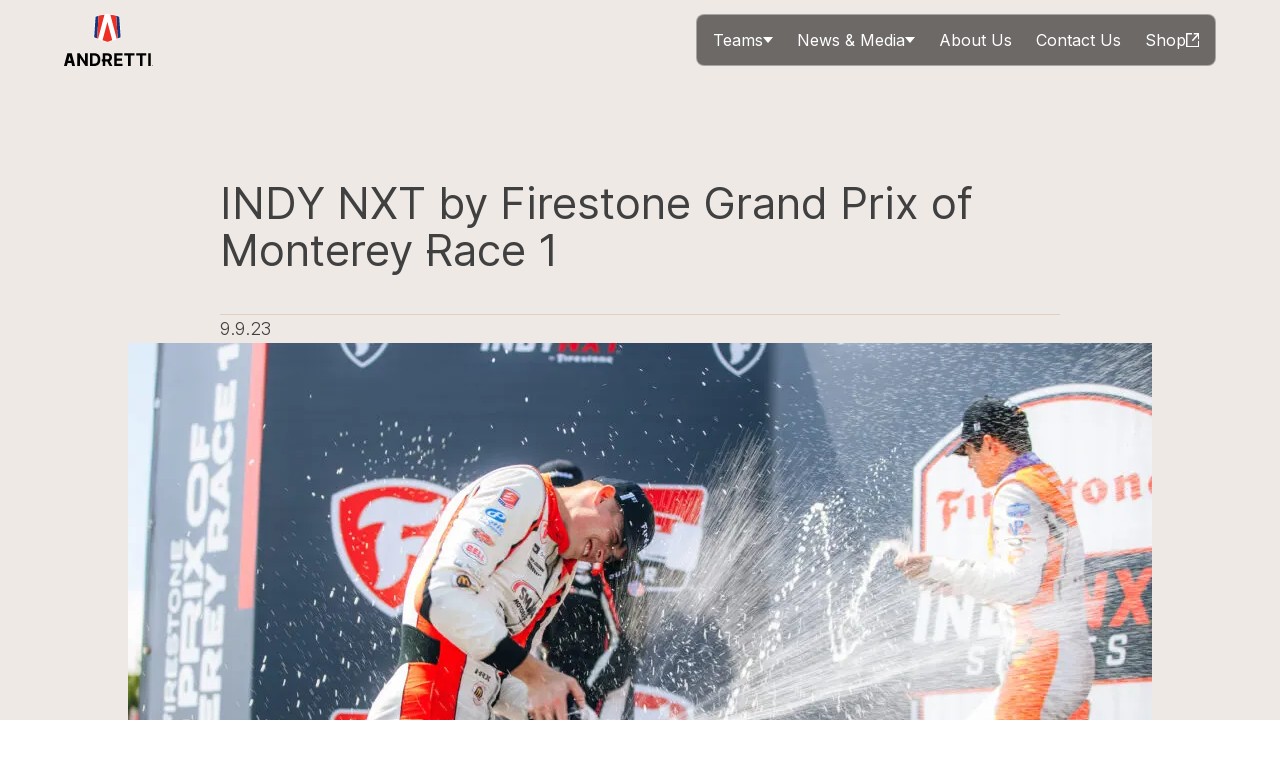

--- FILE ---
content_type: text/html; charset=UTF-8
request_url: https://andretti-global.com/news/2023/09/indy-nxt-by-firestone-grand-prix-of-monterey-race-1/
body_size: 16340
content:

<!DOCTYPE html>

<html lang="en-US" class="no-js">
	<head>
		<meta charset="UTF-8" />
		<meta name="viewport" content="width=device-width, initial-scale=1" />
		<link rel="apple-touch-icon" sizes="180x180" href="https://andrettiglobal.com/wp-content/themes/amp-theme/dist/images/favicon/apple-touch-icon.png">
		<link rel="icon" type="image/png" sizes="32x32" href="https://andrettiglobal.com/wp-content/themes/amp-theme/dist/images/favicon/favicon-32x32.png">
		<link rel="icon" type="image/png" sizes="16x16" href="https://andrettiglobal.com/wp-content/themes/amp-theme/dist/images/favicon/favicon-16x16.png">
		<link rel="manifest" href="https://andrettiglobal.com/wp-content/themes/amp-theme/site.webmanifest">
		<link rel="mask-icon" href="https://andrettiglobal.com/wp-content/themes/amp-theme/dist/images/favicon/safari-pinned-tab.svg" color="#5bbad5">
		<meta name="msapplication-TileColor" content="#2b5797">
		<meta name="theme-color" content="#ffffff">
		<script data-cfasync="false" data-no-defer="1" data-no-minify="1" data-no-optimize="1">var ewww_webp_supported=!1;function check_webp_feature(A,e){var w;e=void 0!==e?e:function(){},ewww_webp_supported?e(ewww_webp_supported):((w=new Image).onload=function(){ewww_webp_supported=0<w.width&&0<w.height,e&&e(ewww_webp_supported)},w.onerror=function(){e&&e(!1)},w.src="data:image/webp;base64,"+{alpha:"UklGRkoAAABXRUJQVlA4WAoAAAAQAAAAAAAAAAAAQUxQSAwAAAARBxAR/Q9ERP8DAABWUDggGAAAABQBAJ0BKgEAAQAAAP4AAA3AAP7mtQAAAA=="}[A])}check_webp_feature("alpha");</script><script data-cfasync="false" data-no-defer="1" data-no-minify="1" data-no-optimize="1">var Arrive=function(c,w){"use strict";if(c.MutationObserver&&"undefined"!=typeof HTMLElement){var r,a=0,u=(r=HTMLElement.prototype.matches||HTMLElement.prototype.webkitMatchesSelector||HTMLElement.prototype.mozMatchesSelector||HTMLElement.prototype.msMatchesSelector,{matchesSelector:function(e,t){return e instanceof HTMLElement&&r.call(e,t)},addMethod:function(e,t,r){var a=e[t];e[t]=function(){return r.length==arguments.length?r.apply(this,arguments):"function"==typeof a?a.apply(this,arguments):void 0}},callCallbacks:function(e,t){t&&t.options.onceOnly&&1==t.firedElems.length&&(e=[e[0]]);for(var r,a=0;r=e[a];a++)r&&r.callback&&r.callback.call(r.elem,r.elem);t&&t.options.onceOnly&&1==t.firedElems.length&&t.me.unbindEventWithSelectorAndCallback.call(t.target,t.selector,t.callback)},checkChildNodesRecursively:function(e,t,r,a){for(var i,n=0;i=e[n];n++)r(i,t,a)&&a.push({callback:t.callback,elem:i}),0<i.childNodes.length&&u.checkChildNodesRecursively(i.childNodes,t,r,a)},mergeArrays:function(e,t){var r,a={};for(r in e)e.hasOwnProperty(r)&&(a[r]=e[r]);for(r in t)t.hasOwnProperty(r)&&(a[r]=t[r]);return a},toElementsArray:function(e){return e=void 0!==e&&("number"!=typeof e.length||e===c)?[e]:e}}),e=(l.prototype.addEvent=function(e,t,r,a){a={target:e,selector:t,options:r,callback:a,firedElems:[]};return this._beforeAdding&&this._beforeAdding(a),this._eventsBucket.push(a),a},l.prototype.removeEvent=function(e){for(var t,r=this._eventsBucket.length-1;t=this._eventsBucket[r];r--)e(t)&&(this._beforeRemoving&&this._beforeRemoving(t),(t=this._eventsBucket.splice(r,1))&&t.length&&(t[0].callback=null))},l.prototype.beforeAdding=function(e){this._beforeAdding=e},l.prototype.beforeRemoving=function(e){this._beforeRemoving=e},l),t=function(i,n){var o=new e,l=this,s={fireOnAttributesModification:!1};return o.beforeAdding(function(t){var e=t.target;e!==c.document&&e!==c||(e=document.getElementsByTagName("html")[0]);var r=new MutationObserver(function(e){n.call(this,e,t)}),a=i(t.options);r.observe(e,a),t.observer=r,t.me=l}),o.beforeRemoving(function(e){e.observer.disconnect()}),this.bindEvent=function(e,t,r){t=u.mergeArrays(s,t);for(var a=u.toElementsArray(this),i=0;i<a.length;i++)o.addEvent(a[i],e,t,r)},this.unbindEvent=function(){var r=u.toElementsArray(this);o.removeEvent(function(e){for(var t=0;t<r.length;t++)if(this===w||e.target===r[t])return!0;return!1})},this.unbindEventWithSelectorOrCallback=function(r){var a=u.toElementsArray(this),i=r,e="function"==typeof r?function(e){for(var t=0;t<a.length;t++)if((this===w||e.target===a[t])&&e.callback===i)return!0;return!1}:function(e){for(var t=0;t<a.length;t++)if((this===w||e.target===a[t])&&e.selector===r)return!0;return!1};o.removeEvent(e)},this.unbindEventWithSelectorAndCallback=function(r,a){var i=u.toElementsArray(this);o.removeEvent(function(e){for(var t=0;t<i.length;t++)if((this===w||e.target===i[t])&&e.selector===r&&e.callback===a)return!0;return!1})},this},i=new function(){var s={fireOnAttributesModification:!1,onceOnly:!1,existing:!1};function n(e,t,r){return!(!u.matchesSelector(e,t.selector)||(e._id===w&&(e._id=a++),-1!=t.firedElems.indexOf(e._id)))&&(t.firedElems.push(e._id),!0)}var c=(i=new t(function(e){var t={attributes:!1,childList:!0,subtree:!0};return e.fireOnAttributesModification&&(t.attributes=!0),t},function(e,i){e.forEach(function(e){var t=e.addedNodes,r=e.target,a=[];null!==t&&0<t.length?u.checkChildNodesRecursively(t,i,n,a):"attributes"===e.type&&n(r,i)&&a.push({callback:i.callback,elem:r}),u.callCallbacks(a,i)})})).bindEvent;return i.bindEvent=function(e,t,r){t=void 0===r?(r=t,s):u.mergeArrays(s,t);var a=u.toElementsArray(this);if(t.existing){for(var i=[],n=0;n<a.length;n++)for(var o=a[n].querySelectorAll(e),l=0;l<o.length;l++)i.push({callback:r,elem:o[l]});if(t.onceOnly&&i.length)return r.call(i[0].elem,i[0].elem);setTimeout(u.callCallbacks,1,i)}c.call(this,e,t,r)},i},o=new function(){var a={};function i(e,t){return u.matchesSelector(e,t.selector)}var n=(o=new t(function(){return{childList:!0,subtree:!0}},function(e,r){e.forEach(function(e){var t=e.removedNodes,e=[];null!==t&&0<t.length&&u.checkChildNodesRecursively(t,r,i,e),u.callCallbacks(e,r)})})).bindEvent;return o.bindEvent=function(e,t,r){t=void 0===r?(r=t,a):u.mergeArrays(a,t),n.call(this,e,t,r)},o};d(HTMLElement.prototype),d(NodeList.prototype),d(HTMLCollection.prototype),d(HTMLDocument.prototype),d(Window.prototype);var n={};return s(i,n,"unbindAllArrive"),s(o,n,"unbindAllLeave"),n}function l(){this._eventsBucket=[],this._beforeAdding=null,this._beforeRemoving=null}function s(e,t,r){u.addMethod(t,r,e.unbindEvent),u.addMethod(t,r,e.unbindEventWithSelectorOrCallback),u.addMethod(t,r,e.unbindEventWithSelectorAndCallback)}function d(e){e.arrive=i.bindEvent,s(i,e,"unbindArrive"),e.leave=o.bindEvent,s(o,e,"unbindLeave")}}(window,void 0),ewww_webp_supported=!1;function check_webp_feature(e,t){var r;ewww_webp_supported?t(ewww_webp_supported):((r=new Image).onload=function(){ewww_webp_supported=0<r.width&&0<r.height,t(ewww_webp_supported)},r.onerror=function(){t(!1)},r.src="data:image/webp;base64,"+{alpha:"UklGRkoAAABXRUJQVlA4WAoAAAAQAAAAAAAAAAAAQUxQSAwAAAARBxAR/Q9ERP8DAABWUDggGAAAABQBAJ0BKgEAAQAAAP4AAA3AAP7mtQAAAA==",animation:"UklGRlIAAABXRUJQVlA4WAoAAAASAAAAAAAAAAAAQU5JTQYAAAD/////AABBTk1GJgAAAAAAAAAAAAAAAAAAAGQAAABWUDhMDQAAAC8AAAAQBxAREYiI/gcA"}[e])}function ewwwLoadImages(e){if(e){for(var t=document.querySelectorAll(".batch-image img, .image-wrapper a, .ngg-pro-masonry-item a, .ngg-galleria-offscreen-seo-wrapper a"),r=0,a=t.length;r<a;r++)ewwwAttr(t[r],"data-src",t[r].getAttribute("data-webp")),ewwwAttr(t[r],"data-thumbnail",t[r].getAttribute("data-webp-thumbnail"));for(var i=document.querySelectorAll("div.woocommerce-product-gallery__image"),r=0,a=i.length;r<a;r++)ewwwAttr(i[r],"data-thumb",i[r].getAttribute("data-webp-thumb"))}for(var n=document.querySelectorAll("video"),r=0,a=n.length;r<a;r++)ewwwAttr(n[r],"poster",e?n[r].getAttribute("data-poster-webp"):n[r].getAttribute("data-poster-image"));for(var o,l=document.querySelectorAll("img.ewww_webp_lazy_load"),r=0,a=l.length;r<a;r++)e&&(ewwwAttr(l[r],"data-lazy-srcset",l[r].getAttribute("data-lazy-srcset-webp")),ewwwAttr(l[r],"data-srcset",l[r].getAttribute("data-srcset-webp")),ewwwAttr(l[r],"data-lazy-src",l[r].getAttribute("data-lazy-src-webp")),ewwwAttr(l[r],"data-src",l[r].getAttribute("data-src-webp")),ewwwAttr(l[r],"data-orig-file",l[r].getAttribute("data-webp-orig-file")),ewwwAttr(l[r],"data-medium-file",l[r].getAttribute("data-webp-medium-file")),ewwwAttr(l[r],"data-large-file",l[r].getAttribute("data-webp-large-file")),null!=(o=l[r].getAttribute("srcset"))&&!1!==o&&o.includes("R0lGOD")&&ewwwAttr(l[r],"src",l[r].getAttribute("data-lazy-src-webp"))),l[r].className=l[r].className.replace(/\bewww_webp_lazy_load\b/,"");for(var s=document.querySelectorAll(".ewww_webp"),r=0,a=s.length;r<a;r++)e?(ewwwAttr(s[r],"srcset",s[r].getAttribute("data-srcset-webp")),ewwwAttr(s[r],"src",s[r].getAttribute("data-src-webp")),ewwwAttr(s[r],"data-orig-file",s[r].getAttribute("data-webp-orig-file")),ewwwAttr(s[r],"data-medium-file",s[r].getAttribute("data-webp-medium-file")),ewwwAttr(s[r],"data-large-file",s[r].getAttribute("data-webp-large-file")),ewwwAttr(s[r],"data-large_image",s[r].getAttribute("data-webp-large_image")),ewwwAttr(s[r],"data-src",s[r].getAttribute("data-webp-src"))):(ewwwAttr(s[r],"srcset",s[r].getAttribute("data-srcset-img")),ewwwAttr(s[r],"src",s[r].getAttribute("data-src-img"))),s[r].className=s[r].className.replace(/\bewww_webp\b/,"ewww_webp_loaded");window.jQuery&&jQuery.fn.isotope&&jQuery.fn.imagesLoaded&&(jQuery(".fusion-posts-container-infinite").imagesLoaded(function(){jQuery(".fusion-posts-container-infinite").hasClass("isotope")&&jQuery(".fusion-posts-container-infinite").isotope()}),jQuery(".fusion-portfolio:not(.fusion-recent-works) .fusion-portfolio-wrapper").imagesLoaded(function(){jQuery(".fusion-portfolio:not(.fusion-recent-works) .fusion-portfolio-wrapper").isotope()}))}function ewwwWebPInit(e){ewwwLoadImages(e),ewwwNggLoadGalleries(e),document.arrive(".ewww_webp",function(){ewwwLoadImages(e)}),document.arrive(".ewww_webp_lazy_load",function(){ewwwLoadImages(e)}),document.arrive("videos",function(){ewwwLoadImages(e)}),"loading"==document.readyState?document.addEventListener("DOMContentLoaded",ewwwJSONParserInit):("undefined"!=typeof galleries&&ewwwNggParseGalleries(e),ewwwWooParseVariations(e))}function ewwwAttr(e,t,r){null!=r&&!1!==r&&e.setAttribute(t,r)}function ewwwJSONParserInit(){"undefined"!=typeof galleries&&check_webp_feature("alpha",ewwwNggParseGalleries),check_webp_feature("alpha",ewwwWooParseVariations)}function ewwwWooParseVariations(e){if(e)for(var t=document.querySelectorAll("form.variations_form"),r=0,a=t.length;r<a;r++){var i=t[r].getAttribute("data-product_variations"),n=!1;try{for(var o in i=JSON.parse(i))void 0!==i[o]&&void 0!==i[o].image&&(void 0!==i[o].image.src_webp&&(i[o].image.src=i[o].image.src_webp,n=!0),void 0!==i[o].image.srcset_webp&&(i[o].image.srcset=i[o].image.srcset_webp,n=!0),void 0!==i[o].image.full_src_webp&&(i[o].image.full_src=i[o].image.full_src_webp,n=!0),void 0!==i[o].image.gallery_thumbnail_src_webp&&(i[o].image.gallery_thumbnail_src=i[o].image.gallery_thumbnail_src_webp,n=!0),void 0!==i[o].image.thumb_src_webp&&(i[o].image.thumb_src=i[o].image.thumb_src_webp,n=!0));n&&ewwwAttr(t[r],"data-product_variations",JSON.stringify(i))}catch(e){}}}function ewwwNggParseGalleries(e){if(e)for(var t in galleries){var r=galleries[t];galleries[t].images_list=ewwwNggParseImageList(r.images_list)}}function ewwwNggLoadGalleries(e){e&&document.addEventListener("ngg.galleria.themeadded",function(e,t){window.ngg_galleria._create_backup=window.ngg_galleria.create,window.ngg_galleria.create=function(e,t){var r=$(e).data("id");return galleries["gallery_"+r].images_list=ewwwNggParseImageList(galleries["gallery_"+r].images_list),window.ngg_galleria._create_backup(e,t)}})}function ewwwNggParseImageList(e){for(var t in e){var r=e[t];if(void 0!==r["image-webp"]&&(e[t].image=r["image-webp"],delete e[t]["image-webp"]),void 0!==r["thumb-webp"]&&(e[t].thumb=r["thumb-webp"],delete e[t]["thumb-webp"]),void 0!==r.full_image_webp&&(e[t].full_image=r.full_image_webp,delete e[t].full_image_webp),void 0!==r.srcsets)for(var a in r.srcsets)nggSrcset=r.srcsets[a],void 0!==r.srcsets[a+"-webp"]&&(e[t].srcsets[a]=r.srcsets[a+"-webp"],delete e[t].srcsets[a+"-webp"]);if(void 0!==r.full_srcsets)for(var i in r.full_srcsets)nggFSrcset=r.full_srcsets[i],void 0!==r.full_srcsets[i+"-webp"]&&(e[t].full_srcsets[i]=r.full_srcsets[i+"-webp"],delete e[t].full_srcsets[i+"-webp"])}return e}check_webp_feature("alpha",ewwwWebPInit);</script><script>(function(html){html.className = html.className.replace(/\bno-js\b/,'js')})(document.documentElement);</script>
<!-- Google Tag Manager --><script>(function(w,d,s,l,i){w[l]=w[l]||[];w[l].push({'gtm.start':
			new Date().getTime(),event:'gtm.js'});var f=d.getElementsByTagName(s)[0],
			j=d.createElement(s),dl=l!='dataLayer'?'&amp;l='+l:'';j.async=true;j.src=
			'https://www.googletagmanager.com/gtm.js?id='+i+dl;f.parentNode.insertBefore(j,f);
			})(window,document,'script','dataLayer','GTM-W97P5CL6');</script><!-- End Google Tag Manager --><meta name='robots' content='index, follow, max-image-preview:large, max-snippet:-1, max-video-preview:-1' />
	<style>img:is([sizes="auto" i], [sizes^="auto," i]) { contain-intrinsic-size: 3000px 1500px }</style>
	
	<!-- This site is optimized with the Yoast SEO plugin v21.9.1 - https://yoast.com/wordpress/plugins/seo/ -->
	<title>INDY NXT Grand Prix of Monterey Race 1 - Andretti Global</title>
	<meta name="description" content="Stay updated on the INDY NXT Grand Prix of Monterey Race 1 with Andretti Global. Get race details, driver updates, and results from the exciting event." />
	<link rel="canonical" href="https://andrettiglobal.com/news/2023/09/indy-nxt-by-firestone-grand-prix-of-monterey-race-1/" />
	<meta property="og:locale" content="en_US" />
	<meta property="og:type" content="article" />
	<meta property="og:title" content="INDY NXT Grand Prix of Monterey Race 1 - Andretti Global" />
	<meta property="og:description" content="Stay updated on the INDY NXT Grand Prix of Monterey Race 1 with Andretti Global. Get race details, driver updates, and results from the exciting event." />
	<meta property="og:url" content="https://andrettiglobal.com/news/2023/09/indy-nxt-by-firestone-grand-prix-of-monterey-race-1/" />
	<meta property="og:site_name" content="Andretti Global" />
	<meta property="article:published_time" content="2023-09-09T15:12:43+00:00" />
	<meta property="article:modified_time" content="2024-08-28T21:39:19+00:00" />
	<meta property="og:image" content="https://andrettiglobal.com/wp-content/uploads/2023/09/LagunaSeca-2774.jpg" />
	<meta property="og:image:width" content="1920" />
	<meta property="og:image:height" content="1281" />
	<meta property="og:image:type" content="image/jpeg" />
	<meta name="author" content="gabbyhamill" />
	<meta name="twitter:card" content="summary_large_image" />
	<meta name="twitter:label1" content="Written by" />
	<meta name="twitter:data1" content="gabbyhamill" />
	<meta name="twitter:label2" content="Est. reading time" />
	<meta name="twitter:data2" content="1 minute" />
	<script type="application/ld+json" class="yoast-schema-graph">{"@context":"https://schema.org","@graph":[{"@type":"WebPage","@id":"https://andrettiglobal.com/news/2023/09/indy-nxt-by-firestone-grand-prix-of-monterey-race-1/","url":"https://andrettiglobal.com/news/2023/09/indy-nxt-by-firestone-grand-prix-of-monterey-race-1/","name":"INDY NXT Grand Prix of Monterey Race 1 - Andretti Global","isPartOf":{"@id":"https://andrettiglobal.com/#website"},"primaryImageOfPage":{"@id":"https://andrettiglobal.com/news/2023/09/indy-nxt-by-firestone-grand-prix-of-monterey-race-1/#primaryimage"},"image":{"@id":"https://andrettiglobal.com/news/2023/09/indy-nxt-by-firestone-grand-prix-of-monterey-race-1/#primaryimage"},"thumbnailUrl":"https://andrettiglobal.com/wp-content/uploads/2023/09/LagunaSeca-2774.jpg","datePublished":"2023-09-09T15:12:43+00:00","dateModified":"2024-08-28T21:39:19+00:00","author":{"@id":"https://andrettiglobal.com/#/schema/person/26b47398d6a2493bb983d7cc7b4f45f2"},"description":"Stay updated on the INDY NXT Grand Prix of Monterey Race 1 with Andretti Global. Get race details, driver updates, and results from the exciting event.","breadcrumb":{"@id":"https://andrettiglobal.com/news/2023/09/indy-nxt-by-firestone-grand-prix-of-monterey-race-1/#breadcrumb"},"inLanguage":"en-US","potentialAction":[{"@type":"ReadAction","target":["https://andrettiglobal.com/news/2023/09/indy-nxt-by-firestone-grand-prix-of-monterey-race-1/"]}]},{"@type":"ImageObject","inLanguage":"en-US","@id":"https://andrettiglobal.com/news/2023/09/indy-nxt-by-firestone-grand-prix-of-monterey-race-1/#primaryimage","url":"https://andrettiglobal.com/wp-content/uploads/2023/09/LagunaSeca-2774.jpg","contentUrl":"https://andrettiglobal.com/wp-content/uploads/2023/09/LagunaSeca-2774.jpg","width":1920,"height":1281},{"@type":"BreadcrumbList","@id":"https://andrettiglobal.com/news/2023/09/indy-nxt-by-firestone-grand-prix-of-monterey-race-1/#breadcrumb","itemListElement":[{"@type":"ListItem","position":1,"name":"Home","item":"https://andrettiglobal.com/"},{"@type":"ListItem","position":2,"name":"News &#038; Media","item":"https://andrettiglobal.com/news/"},{"@type":"ListItem","position":3,"name":"INDY NXT by Firestone Grand Prix of Monterey Race 1"}]},{"@type":"WebSite","@id":"https://andrettiglobal.com/#website","url":"https://andrettiglobal.com/","name":"Andretti Autosport","description":"","potentialAction":[{"@type":"SearchAction","target":{"@type":"EntryPoint","urlTemplate":"https://andrettiglobal.com/?s={search_term_string}"},"query-input":"required name=search_term_string"}],"inLanguage":"en-US"},{"@type":"Person","@id":"https://andrettiglobal.com/#/schema/person/26b47398d6a2493bb983d7cc7b4f45f2","name":"gabbyhamill","image":{"@type":"ImageObject","inLanguage":"en-US","@id":"https://andrettiglobal.com/#/schema/person/image/","url":"https://secure.gravatar.com/avatar/766087ed0994253832630936aeaca3e818a83cfcdfa093205aa2378e5e23649b?s=96&d=mm&r=g","contentUrl":"https://secure.gravatar.com/avatar/766087ed0994253832630936aeaca3e818a83cfcdfa093205aa2378e5e23649b?s=96&d=mm&r=g","caption":"gabbyhamill"},"url":"https://andrettiglobal.com/author/gabbyhamill/"}]}</script>
	<!-- / Yoast SEO plugin. -->


<link rel='dns-prefetch' href='//andrettiglobal.com' />
<link rel='dns-prefetch' href='//www.google.com' />
<link rel='dns-prefetch' href='//unpkg.com' />
<link rel="alternate" type="application/rss+xml" title="Andretti Global &raquo; Feed" href="https://andrettiglobal.com/feed/" />
<link rel="alternate" type="application/rss+xml" title="Andretti Global &raquo; Comments Feed" href="https://andrettiglobal.com/comments/feed/" />
<link rel="alternate" type="text/calendar" title="Andretti Global &raquo; iCal Feed" href="https://andrettiglobal.com/events/?ical=1" />
<link rel='stylesheet' id='wp-block-library-css' href='https://andrettiglobal.com/wp-includes/css/dist/block-library/style.min.css?ver=6.8.3' type='text/css' media='all' />
<style id='global-styles-inline-css' type='text/css'>
:root{--wp--preset--aspect-ratio--square: 1;--wp--preset--aspect-ratio--4-3: 4/3;--wp--preset--aspect-ratio--3-4: 3/4;--wp--preset--aspect-ratio--3-2: 3/2;--wp--preset--aspect-ratio--2-3: 2/3;--wp--preset--aspect-ratio--16-9: 16/9;--wp--preset--aspect-ratio--9-16: 9/16;--wp--preset--color--black: #000000;--wp--preset--color--cyan-bluish-gray: #abb8c3;--wp--preset--color--white: #ffffff;--wp--preset--color--pale-pink: #f78da7;--wp--preset--color--vivid-red: #cf2e2e;--wp--preset--color--luminous-vivid-orange: #ff6900;--wp--preset--color--luminous-vivid-amber: #fcb900;--wp--preset--color--light-green-cyan: #7bdcb5;--wp--preset--color--vivid-green-cyan: #00d084;--wp--preset--color--pale-cyan-blue: #8ed1fc;--wp--preset--color--vivid-cyan-blue: #0693e3;--wp--preset--color--vivid-purple: #9b51e0;--wp--preset--color--light-gray: #CFD4D8;--wp--preset--color--dark-gray: #455560;--wp--preset--color--light-sand: #EFE9E5;--wp--preset--color--dark-sand: #E2CEBF;--wp--preset--color--andretti-red-light: #ED6A61;--wp--preset--color--andretti-red-main: #ED3124;--wp--preset--color--andretti-red-main-aa: #E72113;--wp--preset--color--andretti-red-dark: #C90D00;--wp--preset--color--andretti-blue-light: #003ABD;--wp--preset--color--andretti-blue-main: #012169;--wp--preset--color--andretti-blue-dark: #001953;--wp--preset--color--racing-blue: #9BCBEB;--wp--preset--color--midnight-blue: #221C35;--wp--preset--color--victory-violet: #201747;--wp--preset--color--victory-violet-aa: #1E1540;--wp--preset--color--andretti-black: #404041;--wp--preset--color--error-red: #EF4539;--wp--preset--color--focus-highlight: #005FCC;--wp--preset--gradient--vivid-cyan-blue-to-vivid-purple: linear-gradient(135deg,rgba(6,147,227,1) 0%,rgb(155,81,224) 100%);--wp--preset--gradient--light-green-cyan-to-vivid-green-cyan: linear-gradient(135deg,rgb(122,220,180) 0%,rgb(0,208,130) 100%);--wp--preset--gradient--luminous-vivid-amber-to-luminous-vivid-orange: linear-gradient(135deg,rgba(252,185,0,1) 0%,rgba(255,105,0,1) 100%);--wp--preset--gradient--luminous-vivid-orange-to-vivid-red: linear-gradient(135deg,rgba(255,105,0,1) 0%,rgb(207,46,46) 100%);--wp--preset--gradient--very-light-gray-to-cyan-bluish-gray: linear-gradient(135deg,rgb(238,238,238) 0%,rgb(169,184,195) 100%);--wp--preset--gradient--cool-to-warm-spectrum: linear-gradient(135deg,rgb(74,234,220) 0%,rgb(151,120,209) 20%,rgb(207,42,186) 40%,rgb(238,44,130) 60%,rgb(251,105,98) 80%,rgb(254,248,76) 100%);--wp--preset--gradient--blush-light-purple: linear-gradient(135deg,rgb(255,206,236) 0%,rgb(152,150,240) 100%);--wp--preset--gradient--blush-bordeaux: linear-gradient(135deg,rgb(254,205,165) 0%,rgb(254,45,45) 50%,rgb(107,0,62) 100%);--wp--preset--gradient--luminous-dusk: linear-gradient(135deg,rgb(255,203,112) 0%,rgb(199,81,192) 50%,rgb(65,88,208) 100%);--wp--preset--gradient--pale-ocean: linear-gradient(135deg,rgb(255,245,203) 0%,rgb(182,227,212) 50%,rgb(51,167,181) 100%);--wp--preset--gradient--electric-grass: linear-gradient(135deg,rgb(202,248,128) 0%,rgb(113,206,126) 100%);--wp--preset--gradient--midnight: linear-gradient(135deg,rgb(2,3,129) 0%,rgb(40,116,252) 100%);--wp--preset--font-size--small: 13px;--wp--preset--font-size--medium: 20px;--wp--preset--font-size--large: 36px;--wp--preset--font-size--x-large: 42px;--wp--preset--font-size--display-01: clamp(4rem, 3.1505rem + 3.6246vw, 7.5rem);--wp--preset--font-size--display-02: clamp(3rem, 2.3932rem + 2.589vw, 5.5rem);--wp--preset--font-size--heading-01: clamp(2.25rem, 1.8252rem + 1.8123vw, 4rem);--wp--preset--font-size--heading-02: clamp(2rem, 1.6966rem + 1.2945vw, 3.25rem);--wp--preset--font-size--heading-03: clamp(1.75rem, calc((2.75 / 85.375) * 100vw), 2.75rem);--wp--preset--font-size--heading-04: clamp(1.5rem, 1.3786rem + 0.5178vw, 2rem);--wp--preset--font-size--heading-05: clamp(1.25rem, 1.1893rem + 0.2589vw, 1.5rem);--wp--preset--font-size--heading-06: clamp(1.125rem, 1.0947rem + 0.1294vw, 1.25rem);--wp--preset--font-size--heading-07: clamp(1rem, 0.9697rem + 0.1294vw, 1.125rem);--wp--preset--font-size--subheading-01: 24px;--wp--preset--font-size--subheading-02: 20px;--wp--preset--font-size--paragraph-01: 18px;--wp--preset--font-size--paragraph-02: 16px;--wp--preset--font-size--paragraph-03: 14px;--wp--preset--font-size--button-01: 18px;--wp--preset--font-size--button-02: 16px;--wp--preset--font-size--footer-01: 14px;--wp--preset--font-family--andretti-pro: Andretti-Pro;--wp--preset--font-family--inter: Inter;--wp--preset--spacing--20: 20px;--wp--preset--spacing--30: 0.67rem;--wp--preset--spacing--40: 40px;--wp--preset--spacing--50: 1.5rem;--wp--preset--spacing--60: 60px;--wp--preset--spacing--70: 3.38rem;--wp--preset--spacing--80: 80px;--wp--preset--spacing--0: 0;--wp--preset--spacing--2: 2px;--wp--preset--spacing--4: 4px;--wp--preset--spacing--8: 8px;--wp--preset--spacing--12: 12px;--wp--preset--spacing--16: 16px;--wp--preset--spacing--24: 24px;--wp--preset--spacing--28: 28px;--wp--preset--spacing--32: 32px;--wp--preset--spacing--36: 36px;--wp--preset--spacing--48: 48px;--wp--preset--spacing--64: 64px;--wp--preset--spacing--96: 96px;--wp--preset--spacing--120: 120px;--wp--preset--spacing--160: 160px;--wp--preset--spacing--200: 200px;--wp--preset--shadow--natural: 6px 6px 9px rgba(0, 0, 0, 0.2);--wp--preset--shadow--deep: 12px 12px 50px rgba(0, 0, 0, 0.4);--wp--preset--shadow--sharp: 6px 6px 0px rgba(0, 0, 0, 0.2);--wp--preset--shadow--outlined: 6px 6px 0px -3px rgba(255, 255, 255, 1), 6px 6px rgba(0, 0, 0, 1);--wp--preset--shadow--crisp: 6px 6px 0px rgba(0, 0, 0, 1);--wp--custom--line-height--display-01: clamp(4.375rem, 3.4951rem + 3.754vw, 8rem);--wp--custom--line-height--display-02: clamp(3.375rem, 2.7379rem + 2.7184vw, 6rem);--wp--custom--line-height--heading-01: clamp(2.625rem, 2.2609rem + 1.5534vw, 4.125rem);--wp--custom--line-height--heading-02: clamp(2.25rem, 1.9466rem + 1.2945vw, 3.5rem);--wp--custom--line-height--heading-03: calc(50 / 44);--wp--custom--line-height--heading-04: clamp(1.875rem, 1.784rem + 0.3883vw, 2.25rem);--wp--custom--line-height--heading-05: clamp(1.5rem, 1.4393rem + 0.2589vw, 1.75rem);--wp--custom--line-height--heading-06: clamp(1.375rem, 1.3447rem + 0.1294vw, 1.5rem);--wp--custom--line-height--heading-07: clamp(1.0625rem, 1.0473rem + 0.0647vw, 1.125rem);--wp--custom--line-height--subheading-01: calc(32 / 24);--wp--custom--line-height--subheading-02: calc(28 / 20);--wp--custom--line-height--paragraph-01: calc(28 / 18);--wp--custom--line-height--paragraph-02: calc(24 / 16);--wp--custom--line-height--paragraph-03: calc(18 / 14);--wp--custom--line-height--button-01: calc(18 / 18);--wp--custom--line-height--button-02: calc(16 / 16);--wp--custom--line-height--footer-01: calc(18 / 14);}.wp-block-heading{--wp--preset--font-size--post-heading-sm: clamp(1.125rem, 1.0947rem + 0.1294vw, 1.25rem);--wp--preset--font-size--post-heading-md: clamp(1.25rem, 1.1893rem + 0.2589vw, 1.5rem);--wp--preset--font-size--post-heading-lg: clamp(1.5rem, 1.3786rem + 0.5178vw, 2rem);--wp--preset--font-size--post-heading-xl: clamp(2rem, 1.7269rem + 1.165vw, 3.125rem);}p{--wp--preset--font-size--post-paragraph-sm: 18px;--wp--preset--font-size--post-paragraph-md: 24px;--wp--preset--font-size--post-paragraph-lg: clamp(1.5rem, 1.3786rem + 0.5178vw, 2rem);}:where(body) { margin: 0; }.wp-site-blocks > .alignleft { float: left; margin-right: 2em; }.wp-site-blocks > .alignright { float: right; margin-left: 2em; }.wp-site-blocks > .aligncenter { justify-content: center; margin-left: auto; margin-right: auto; }:where(.is-layout-flex){gap: 0.5em;}:where(.is-layout-grid){gap: 0.5em;}.is-layout-flow > .alignleft{float: left;margin-inline-start: 0;margin-inline-end: 2em;}.is-layout-flow > .alignright{float: right;margin-inline-start: 2em;margin-inline-end: 0;}.is-layout-flow > .aligncenter{margin-left: auto !important;margin-right: auto !important;}.is-layout-constrained > .alignleft{float: left;margin-inline-start: 0;margin-inline-end: 2em;}.is-layout-constrained > .alignright{float: right;margin-inline-start: 2em;margin-inline-end: 0;}.is-layout-constrained > .aligncenter{margin-left: auto !important;margin-right: auto !important;}.is-layout-constrained > :where(:not(.alignleft):not(.alignright):not(.alignfull)){margin-left: auto !important;margin-right: auto !important;}body .is-layout-flex{display: flex;}.is-layout-flex{flex-wrap: wrap;align-items: center;}.is-layout-flex > :is(*, div){margin: 0;}body .is-layout-grid{display: grid;}.is-layout-grid > :is(*, div){margin: 0;}body{padding-top: 0px;padding-right: 0px;padding-bottom: 0px;padding-left: 0px;}a:where(:not(.wp-element-button)){text-decoration: underline;}h1, h2, h3, h4, h5, h6{font-family: var(--wp--preset--font-family--andretti-pro);font-style: normal;font-weight: 700;}h2{font-size: var(--wp--preset--font-size--post-heading-xl);line-height: var(--wp--custom--line-height--heading-03);}h3{font-size: var(--wp--preset--font-size--post-heading-lg);line-height: var(--wp--custom--line-height--heading-04);}h4{font-size: var(--wp--preset--font-size--post-heading-md);line-height: var(--wp--custom--line-height--heading-05);}h5{font-size: var(--wp--preset--font-size--post-heading-sm);line-height: var(--wp--custom--line-height--heading-06);}:root :where(.wp-element-button, .wp-block-button__link){background-color: #32373c;border-width: 0;color: #fff;font-family: inherit;font-size: inherit;line-height: inherit;padding: calc(0.667em + 2px) calc(1.333em + 2px);text-decoration: none;}:root :where(.wp-element-caption, .wp-block-audio figcaption, .wp-block-embed figcaption, .wp-block-gallery figcaption, .wp-block-image figcaption, .wp-block-table figcaption, .wp-block-video figcaption){font-family: var(--wp--preset--font-family--inter);font-size: var(--wp--preset--font-size--paragraph-02);font-style: normal;font-weight: 300;line-height: var(--wp--custom--line-height--paragraph-02);margin-top: var(--wp--preset--spacing--12);margin-bottom: 0;}.has-black-color{color: var(--wp--preset--color--black) !important;}.has-cyan-bluish-gray-color{color: var(--wp--preset--color--cyan-bluish-gray) !important;}.has-white-color{color: var(--wp--preset--color--white) !important;}.has-pale-pink-color{color: var(--wp--preset--color--pale-pink) !important;}.has-vivid-red-color{color: var(--wp--preset--color--vivid-red) !important;}.has-luminous-vivid-orange-color{color: var(--wp--preset--color--luminous-vivid-orange) !important;}.has-luminous-vivid-amber-color{color: var(--wp--preset--color--luminous-vivid-amber) !important;}.has-light-green-cyan-color{color: var(--wp--preset--color--light-green-cyan) !important;}.has-vivid-green-cyan-color{color: var(--wp--preset--color--vivid-green-cyan) !important;}.has-pale-cyan-blue-color{color: var(--wp--preset--color--pale-cyan-blue) !important;}.has-vivid-cyan-blue-color{color: var(--wp--preset--color--vivid-cyan-blue) !important;}.has-vivid-purple-color{color: var(--wp--preset--color--vivid-purple) !important;}.has-light-gray-color{color: var(--wp--preset--color--light-gray) !important;}.has-dark-gray-color{color: var(--wp--preset--color--dark-gray) !important;}.has-light-sand-color{color: var(--wp--preset--color--light-sand) !important;}.has-dark-sand-color{color: var(--wp--preset--color--dark-sand) !important;}.has-andretti-red-light-color{color: var(--wp--preset--color--andretti-red-light) !important;}.has-andretti-red-main-color{color: var(--wp--preset--color--andretti-red-main) !important;}.has-andretti-red-main-aa-color{color: var(--wp--preset--color--andretti-red-main-aa) !important;}.has-andretti-red-dark-color{color: var(--wp--preset--color--andretti-red-dark) !important;}.has-andretti-blue-light-color{color: var(--wp--preset--color--andretti-blue-light) !important;}.has-andretti-blue-main-color{color: var(--wp--preset--color--andretti-blue-main) !important;}.has-andretti-blue-dark-color{color: var(--wp--preset--color--andretti-blue-dark) !important;}.has-racing-blue-color{color: var(--wp--preset--color--racing-blue) !important;}.has-midnight-blue-color{color: var(--wp--preset--color--midnight-blue) !important;}.has-victory-violet-color{color: var(--wp--preset--color--victory-violet) !important;}.has-victory-violet-aa-color{color: var(--wp--preset--color--victory-violet-aa) !important;}.has-andretti-black-color{color: var(--wp--preset--color--andretti-black) !important;}.has-error-red-color{color: var(--wp--preset--color--error-red) !important;}.has-focus-highlight-color{color: var(--wp--preset--color--focus-highlight) !important;}.has-black-background-color{background-color: var(--wp--preset--color--black) !important;}.has-cyan-bluish-gray-background-color{background-color: var(--wp--preset--color--cyan-bluish-gray) !important;}.has-white-background-color{background-color: var(--wp--preset--color--white) !important;}.has-pale-pink-background-color{background-color: var(--wp--preset--color--pale-pink) !important;}.has-vivid-red-background-color{background-color: var(--wp--preset--color--vivid-red) !important;}.has-luminous-vivid-orange-background-color{background-color: var(--wp--preset--color--luminous-vivid-orange) !important;}.has-luminous-vivid-amber-background-color{background-color: var(--wp--preset--color--luminous-vivid-amber) !important;}.has-light-green-cyan-background-color{background-color: var(--wp--preset--color--light-green-cyan) !important;}.has-vivid-green-cyan-background-color{background-color: var(--wp--preset--color--vivid-green-cyan) !important;}.has-pale-cyan-blue-background-color{background-color: var(--wp--preset--color--pale-cyan-blue) !important;}.has-vivid-cyan-blue-background-color{background-color: var(--wp--preset--color--vivid-cyan-blue) !important;}.has-vivid-purple-background-color{background-color: var(--wp--preset--color--vivid-purple) !important;}.has-light-gray-background-color{background-color: var(--wp--preset--color--light-gray) !important;}.has-dark-gray-background-color{background-color: var(--wp--preset--color--dark-gray) !important;}.has-light-sand-background-color{background-color: var(--wp--preset--color--light-sand) !important;}.has-dark-sand-background-color{background-color: var(--wp--preset--color--dark-sand) !important;}.has-andretti-red-light-background-color{background-color: var(--wp--preset--color--andretti-red-light) !important;}.has-andretti-red-main-background-color{background-color: var(--wp--preset--color--andretti-red-main) !important;}.has-andretti-red-main-aa-background-color{background-color: var(--wp--preset--color--andretti-red-main-aa) !important;}.has-andretti-red-dark-background-color{background-color: var(--wp--preset--color--andretti-red-dark) !important;}.has-andretti-blue-light-background-color{background-color: var(--wp--preset--color--andretti-blue-light) !important;}.has-andretti-blue-main-background-color{background-color: var(--wp--preset--color--andretti-blue-main) !important;}.has-andretti-blue-dark-background-color{background-color: var(--wp--preset--color--andretti-blue-dark) !important;}.has-racing-blue-background-color{background-color: var(--wp--preset--color--racing-blue) !important;}.has-midnight-blue-background-color{background-color: var(--wp--preset--color--midnight-blue) !important;}.has-victory-violet-background-color{background-color: var(--wp--preset--color--victory-violet) !important;}.has-victory-violet-aa-background-color{background-color: var(--wp--preset--color--victory-violet-aa) !important;}.has-andretti-black-background-color{background-color: var(--wp--preset--color--andretti-black) !important;}.has-error-red-background-color{background-color: var(--wp--preset--color--error-red) !important;}.has-focus-highlight-background-color{background-color: var(--wp--preset--color--focus-highlight) !important;}.has-black-border-color{border-color: var(--wp--preset--color--black) !important;}.has-cyan-bluish-gray-border-color{border-color: var(--wp--preset--color--cyan-bluish-gray) !important;}.has-white-border-color{border-color: var(--wp--preset--color--white) !important;}.has-pale-pink-border-color{border-color: var(--wp--preset--color--pale-pink) !important;}.has-vivid-red-border-color{border-color: var(--wp--preset--color--vivid-red) !important;}.has-luminous-vivid-orange-border-color{border-color: var(--wp--preset--color--luminous-vivid-orange) !important;}.has-luminous-vivid-amber-border-color{border-color: var(--wp--preset--color--luminous-vivid-amber) !important;}.has-light-green-cyan-border-color{border-color: var(--wp--preset--color--light-green-cyan) !important;}.has-vivid-green-cyan-border-color{border-color: var(--wp--preset--color--vivid-green-cyan) !important;}.has-pale-cyan-blue-border-color{border-color: var(--wp--preset--color--pale-cyan-blue) !important;}.has-vivid-cyan-blue-border-color{border-color: var(--wp--preset--color--vivid-cyan-blue) !important;}.has-vivid-purple-border-color{border-color: var(--wp--preset--color--vivid-purple) !important;}.has-light-gray-border-color{border-color: var(--wp--preset--color--light-gray) !important;}.has-dark-gray-border-color{border-color: var(--wp--preset--color--dark-gray) !important;}.has-light-sand-border-color{border-color: var(--wp--preset--color--light-sand) !important;}.has-dark-sand-border-color{border-color: var(--wp--preset--color--dark-sand) !important;}.has-andretti-red-light-border-color{border-color: var(--wp--preset--color--andretti-red-light) !important;}.has-andretti-red-main-border-color{border-color: var(--wp--preset--color--andretti-red-main) !important;}.has-andretti-red-main-aa-border-color{border-color: var(--wp--preset--color--andretti-red-main-aa) !important;}.has-andretti-red-dark-border-color{border-color: var(--wp--preset--color--andretti-red-dark) !important;}.has-andretti-blue-light-border-color{border-color: var(--wp--preset--color--andretti-blue-light) !important;}.has-andretti-blue-main-border-color{border-color: var(--wp--preset--color--andretti-blue-main) !important;}.has-andretti-blue-dark-border-color{border-color: var(--wp--preset--color--andretti-blue-dark) !important;}.has-racing-blue-border-color{border-color: var(--wp--preset--color--racing-blue) !important;}.has-midnight-blue-border-color{border-color: var(--wp--preset--color--midnight-blue) !important;}.has-victory-violet-border-color{border-color: var(--wp--preset--color--victory-violet) !important;}.has-victory-violet-aa-border-color{border-color: var(--wp--preset--color--victory-violet-aa) !important;}.has-andretti-black-border-color{border-color: var(--wp--preset--color--andretti-black) !important;}.has-error-red-border-color{border-color: var(--wp--preset--color--error-red) !important;}.has-focus-highlight-border-color{border-color: var(--wp--preset--color--focus-highlight) !important;}.has-vivid-cyan-blue-to-vivid-purple-gradient-background{background: var(--wp--preset--gradient--vivid-cyan-blue-to-vivid-purple) !important;}.has-light-green-cyan-to-vivid-green-cyan-gradient-background{background: var(--wp--preset--gradient--light-green-cyan-to-vivid-green-cyan) !important;}.has-luminous-vivid-amber-to-luminous-vivid-orange-gradient-background{background: var(--wp--preset--gradient--luminous-vivid-amber-to-luminous-vivid-orange) !important;}.has-luminous-vivid-orange-to-vivid-red-gradient-background{background: var(--wp--preset--gradient--luminous-vivid-orange-to-vivid-red) !important;}.has-very-light-gray-to-cyan-bluish-gray-gradient-background{background: var(--wp--preset--gradient--very-light-gray-to-cyan-bluish-gray) !important;}.has-cool-to-warm-spectrum-gradient-background{background: var(--wp--preset--gradient--cool-to-warm-spectrum) !important;}.has-blush-light-purple-gradient-background{background: var(--wp--preset--gradient--blush-light-purple) !important;}.has-blush-bordeaux-gradient-background{background: var(--wp--preset--gradient--blush-bordeaux) !important;}.has-luminous-dusk-gradient-background{background: var(--wp--preset--gradient--luminous-dusk) !important;}.has-pale-ocean-gradient-background{background: var(--wp--preset--gradient--pale-ocean) !important;}.has-electric-grass-gradient-background{background: var(--wp--preset--gradient--electric-grass) !important;}.has-midnight-gradient-background{background: var(--wp--preset--gradient--midnight) !important;}.has-small-font-size{font-size: var(--wp--preset--font-size--small) !important;}.has-medium-font-size{font-size: var(--wp--preset--font-size--medium) !important;}.has-large-font-size{font-size: var(--wp--preset--font-size--large) !important;}.has-x-large-font-size{font-size: var(--wp--preset--font-size--x-large) !important;}.has-display-01-font-size{font-size: var(--wp--preset--font-size--display-01) !important;}.has-display-02-font-size{font-size: var(--wp--preset--font-size--display-02) !important;}.has-heading-01-font-size{font-size: var(--wp--preset--font-size--heading-01) !important;}.has-heading-02-font-size{font-size: var(--wp--preset--font-size--heading-02) !important;}.has-heading-03-font-size{font-size: var(--wp--preset--font-size--heading-03) !important;}.has-heading-04-font-size{font-size: var(--wp--preset--font-size--heading-04) !important;}.has-heading-05-font-size{font-size: var(--wp--preset--font-size--heading-05) !important;}.has-heading-06-font-size{font-size: var(--wp--preset--font-size--heading-06) !important;}.has-heading-07-font-size{font-size: var(--wp--preset--font-size--heading-07) !important;}.has-subheading-01-font-size{font-size: var(--wp--preset--font-size--subheading-01) !important;}.has-subheading-02-font-size{font-size: var(--wp--preset--font-size--subheading-02) !important;}.has-paragraph-01-font-size{font-size: var(--wp--preset--font-size--paragraph-01) !important;}.has-paragraph-02-font-size{font-size: var(--wp--preset--font-size--paragraph-02) !important;}.has-paragraph-03-font-size{font-size: var(--wp--preset--font-size--paragraph-03) !important;}.has-button-01-font-size{font-size: var(--wp--preset--font-size--button-01) !important;}.has-button-02-font-size{font-size: var(--wp--preset--font-size--button-02) !important;}.has-footer-01-font-size{font-size: var(--wp--preset--font-size--footer-01) !important;}.has-andretti-pro-font-family{font-family: var(--wp--preset--font-family--andretti-pro) !important;}.has-inter-font-family{font-family: var(--wp--preset--font-family--inter) !important;}.wp-block-heading.has-post-heading-sm-font-size{font-size: var(--wp--preset--font-size--post-heading-sm) !important;}.wp-block-heading.has-post-heading-md-font-size{font-size: var(--wp--preset--font-size--post-heading-md) !important;}.wp-block-heading.has-post-heading-lg-font-size{font-size: var(--wp--preset--font-size--post-heading-lg) !important;}.wp-block-heading.has-post-heading-xl-font-size{font-size: var(--wp--preset--font-size--post-heading-xl) !important;}p.has-post-paragraph-sm-font-size{font-size: var(--wp--preset--font-size--post-paragraph-sm) !important;}p.has-post-paragraph-md-font-size{font-size: var(--wp--preset--font-size--post-paragraph-md) !important;}p.has-post-paragraph-lg-font-size{font-size: var(--wp--preset--font-size--post-paragraph-lg) !important;}
:where(.wp-block-post-template.is-layout-flex){gap: 1.25em;}:where(.wp-block-post-template.is-layout-grid){gap: 1.25em;}
:root :where(.wp-block-columns){margin-top: var(--wp--preset--spacing--16);margin-bottom: var(--wp--preset--spacing--16);}:where(.wp-block-columns.is-layout-flex){gap: 2em;}:where(.wp-block-columns.is-layout-grid){gap: 2em;}
:root :where(.wp-block-pullquote){font-size: 1.5em;line-height: 1.6;}
:root :where(.wp-block-gallery){margin-top: var(--wp--preset--spacing--48);margin-bottom: var(--wp--preset--spacing--48);}
:root :where(.wp-block-heading){margin-top: var(--wp--preset--spacing--48);margin-bottom: var(--wp--preset--spacing--16);}
:root :where(.wp-block-image){margin-top: var(--wp--preset--spacing--48);margin-bottom: var(--wp--preset--spacing--48);}
:root :where(.wp-block-post-featured-image){margin-top: var(--wp--preset--spacing--60);margin-bottom: var(--wp--preset--spacing--80);}
:root :where(.wp-block-post-title){font-family: var(--wp--preset--font-family--andretti-pro);font-size: var(--wp--preset--font-size--heading-02);font-style: normal;font-weight: 400;line-height: var(--wp--custom--line-height--heading-02);}
:root :where(.wp-block-video){margin-top: var(--wp--preset--spacing--48);margin-bottom: var(--wp--preset--spacing--48);}
</style>
<link rel='stylesheet' id='styles-css' href='https://andrettiglobal.com/wp-content/themes/amp-theme/dist/css/frontend.css?ver=a8bea624a7352b351390' type='text/css' media='all' />
<link rel='stylesheet' id='shared-style-css' href='https://andrettiglobal.com/wp-content/themes/amp-theme/dist/css/shared.css?ver=347f2266f5afa25aa430' type='text/css' media='all' />
<link rel='stylesheet' id='videojs_css-css' href='https://unpkg.com/video.js/dist/video-js.min.css?ver=1' type='text/css' media='all' />
<link rel='stylesheet' id='popup-maker-site-css' href='//andrettiglobal.com/wp-content/uploads/pum/pum-site-styles.css?generated=1732282956&#038;ver=1.18.5' type='text/css' media='all' />
<script type="text/javascript" src="https://www.google.com/recaptcha/api.js?render=explicit&amp;ver=1.0.0" id="delivra_recaptcha-js" async="async" data-wp-strategy="async"></script>
<script type="text/javascript" src="https://andrettiglobal.com/wp-includes/js/jquery/jquery.min.js?ver=3.7.1" id="jquery-core-js"></script>
<script type="text/javascript" src="https://andrettiglobal.com/wp-includes/js/jquery/jquery-migrate.min.js?ver=3.4.1" id="jquery-migrate-js"></script>
<link rel="https://api.w.org/" href="https://andrettiglobal.com/wp-json/" /><link rel="alternate" title="JSON" type="application/json" href="https://andrettiglobal.com/wp-json/wp/v2/posts/4432" /><link rel='shortlink' href='https://andrettiglobal.com/?p=4432' />
<link rel="alternate" title="oEmbed (JSON)" type="application/json+oembed" href="https://andrettiglobal.com/wp-json/oembed/1.0/embed?url=https%3A%2F%2Fandrettiglobal.com%2Fnews%2F2023%2F09%2Findy-nxt-by-firestone-grand-prix-of-monterey-race-1%2F" />
<link rel="alternate" title="oEmbed (XML)" type="text/xml+oembed" href="https://andrettiglobal.com/wp-json/oembed/1.0/embed?url=https%3A%2F%2Fandrettiglobal.com%2Fnews%2F2023%2F09%2Findy-nxt-by-firestone-grand-prix-of-monterey-race-1%2F&#038;format=xml" />
<meta name="tec-api-version" content="v1"><meta name="tec-api-origin" content="https://andrettiglobal.com"><link rel="alternate" href="https://andrettiglobal.com/wp-json/tribe/events/v1/" /><style>.wp-block-gallery.is-cropped .blocks-gallery-item picture{height:100%;width:100%;}</style>		<style type="text/css" id="wp-custom-css">
			.justify-text {
	text-align: justify;
}		</style>
			</head>

	<body class="wp-singular post-template-default single single-post postid-4432 single-format-standard wp-theme-amp-theme tribe-no-js">
<script data-cfasync="false" data-no-defer="1" data-no-minify="1" data-no-optimize="1">if(typeof ewww_webp_supported==="undefined"){var ewww_webp_supported=!1}if(ewww_webp_supported){document.body.classList.add("webp-support")}</script>
		<!-- Google Tag Manager (noscript) --><noscript><iframe src="https://www.googletagmanager.com/ns.html?id=GTM-W97P5CL6" height="0" width="0" style="display:none;visibility:hidden"></iframe></noscript><!-- End Google Tag Manager (noscript) -->		<a href="#main" class="skip-to-content-link visually-hidden-focusable" title="Click to skip to the main content">
			Skip to main content		</a>
		<header class="header--primary">
			<div class="header__content">
				<a class="header__logo" href="/" title="Click to visit the home page">
					<img src="https://andrettiglobal.com/wp-content/themes/amp-theme/assets/svg/logos/andretti-logo-vert-dark.svg" alt="The Andretti Global logo">
				</a>

				<nav class="header__nav nav--desktop menu__wrapper wrapper--primary" aria-label="Andretti Global"><ul class="menu menu--primary" role="menubar" aria-label="Andretti Global"><li class="item item--primary" role="none"><div class="menu-item menu-item--primary button--primary" data-level="primary" role="menuitem" aria-haspopup="true" aria-expanded="false" tabindex="0">
			<div class="button__text">
			<div class="text__wrapper">Teams</div>
			</div>
			<div class="button__hover" aria-hidden="true">
			<div class="text__wrapper">Teams</div>
			</div>
			</div><div class="wrapper wrapper--secondary"><ul class="menu menu--secondary" role="menu" aria-label="Teams"><li class="item item--secondary" role="none"><a class="menu-item menu-item--secondary" data-level="secondary" role="menuitem" aria-haspopup="true" aria-expanded="false" href="https://andrettiglobal.com/teams/indycar/" title="Click to visit the INDYCAR page" tabindex="-1">INDYCAR</a><div class="wrapper wrapper--tertiary"><ul class="menu menu--tertiary" role="menu" aria-label="INDYCAR"><li class="item item--tertiary" role="none"><a class="menu-item menu-item--tertiary" data-level="tertiary" role="menuitem" href="https://andrettiglobal.com/teams/indycar/#about" title="Click to read about Andretti INDYCAR" tabindex="-1">About Andretti INDYCAR</a></li><li class="item item--tertiary" role="none"><a class="menu-item menu-item--tertiary" data-level="tertiary" role="menuitem" href="https://andrettiglobal.com/teams/indycar/#schedule" title="Click to see the INDYCAR Schedule" tabindex="-1">Schedule</a></li><li class="item item--tertiary" role="none"><a class="menu-item menu-item--tertiary" data-level="tertiary" role="menuitem" href="https://andrettiglobal.com/teams/indycar/#drivers" title="Click to see the INDYCAR Drivers" tabindex="-1">Drivers</a></li><li class="item item--tertiary" role="none"><a class="menu-item menu-item--tertiary" data-level="tertiary" role="menuitem" href="https://andrettiglobal.com/teams/indycar/#partners" title="Click to see the INDYCAR Partners" tabindex="-1">Partners</a></li></ul><div class="item__image image--tertiary"><picture><source srcset="https://andrettiglobal.com/wp-content/uploads/2023/11/TWG_98_TestCar_Speedway_Side_01-178x100.png.webp 178w, https://andrettiglobal.com/wp-content/uploads/2023/11/TWG_98_TestCar_Speedway_Side_01-300x169.png.webp 300w, https://andrettiglobal.com/wp-content/uploads/2023/11/TWG_98_TestCar_Speedway_Side_01-1024x576.png.webp 1024w, https://andrettiglobal.com/wp-content/uploads/2023/11/TWG_98_TestCar_Speedway_Side_01-768x432.png.webp 768w, https://andrettiglobal.com/wp-content/uploads/2023/11/TWG_98_TestCar_Speedway_Side_01-1536x864.png.webp 1536w, https://andrettiglobal.com/wp-content/uploads/2023/11/TWG_98_TestCar_Speedway_Side_01-356x200.png.webp 356w, https://andrettiglobal.com/wp-content/uploads/2023/11/TWG_98_TestCar_Speedway_Side_01-860x484.png.webp 860w, https://andrettiglobal.com/wp-content/uploads/2023/11/TWG_98_TestCar_Speedway_Side_01-854x480.png.webp 854w, https://andrettiglobal.com/wp-content/uploads/2023/11/TWG_98_TestCar_Speedway_Side_01-100x56.png.webp 100w, https://andrettiglobal.com/wp-content/uploads/2023/11/TWG_98_TestCar_Speedway_Side_01-550x309.png.webp 550w, https://andrettiglobal.com/wp-content/uploads/2023/11/TWG_98_TestCar_Speedway_Side_01.png.webp 1920w" sizes='auto, (max-width: 178px) 100vw, 178px' type="image/webp"><img width="178" height="100" src="https://andrettiglobal.com/wp-content/uploads/2023/11/TWG_98_TestCar_Speedway_Side_01-178x100.png" class="attachment-header_nav_image size-header_nav_image" alt="" decoding="async" loading="lazy" srcset="https://andrettiglobal.com/wp-content/uploads/2023/11/TWG_98_TestCar_Speedway_Side_01-178x100.png 178w, https://andrettiglobal.com/wp-content/uploads/2023/11/TWG_98_TestCar_Speedway_Side_01-300x169.png 300w, https://andrettiglobal.com/wp-content/uploads/2023/11/TWG_98_TestCar_Speedway_Side_01-1024x576.png 1024w, https://andrettiglobal.com/wp-content/uploads/2023/11/TWG_98_TestCar_Speedway_Side_01-768x432.png 768w, https://andrettiglobal.com/wp-content/uploads/2023/11/TWG_98_TestCar_Speedway_Side_01-1536x864.png 1536w, https://andrettiglobal.com/wp-content/uploads/2023/11/TWG_98_TestCar_Speedway_Side_01-356x200.png 356w, https://andrettiglobal.com/wp-content/uploads/2023/11/TWG_98_TestCar_Speedway_Side_01-860x484.png 860w, https://andrettiglobal.com/wp-content/uploads/2023/11/TWG_98_TestCar_Speedway_Side_01-854x480.png 854w, https://andrettiglobal.com/wp-content/uploads/2023/11/TWG_98_TestCar_Speedway_Side_01-100x56.png 100w, https://andrettiglobal.com/wp-content/uploads/2023/11/TWG_98_TestCar_Speedway_Side_01-550x309.png 550w, https://andrettiglobal.com/wp-content/uploads/2023/11/TWG_98_TestCar_Speedway_Side_01.png 1920w" sizes="auto, (max-width: 178px) 100vw, 178px" data-eio="p" /></picture></div></div></li>
<li class="item item--secondary" role="none"><a class="menu-item menu-item--secondary" data-level="secondary" role="menuitem" aria-haspopup="true" aria-expanded="false" href="https://andrettiglobal.com/teams/indy-nxt/" title="Click to visit the INDY NXT page" tabindex="-1">INDY NXT</a><div class="wrapper wrapper--tertiary"><ul class="menu menu--tertiary" role="menu" aria-label="INDY NXT"><li class="item item--tertiary" role="none"><a class="menu-item menu-item--tertiary" data-level="tertiary" role="menuitem" href="https://andrettiglobal.com/teams/indy-nxt/#about" title="Click to read about Andretti INDY NXT" tabindex="-1">About Andretti INDY NXT</a></li><li class="item item--tertiary" role="none"><a class="menu-item menu-item--tertiary" data-level="tertiary" role="menuitem" href="https://andrettiglobal.com/teams/indy-nxt/#schedule" title="Click to see the INDY NXT Schedule" tabindex="-1">Schedule</a></li><li class="item item--tertiary" role="none"><a class="menu-item menu-item--tertiary" data-level="tertiary" role="menuitem" href="https://andrettiglobal.com/teams/indy-nxt/#drivers" title="Click to see the INDY NXT Drivers" tabindex="-1">Drivers</a></li><li class="item item--tertiary" role="none"><a class="menu-item menu-item--tertiary" data-level="tertiary" role="menuitem" href="https://andrettiglobal.com/teams/indy-nxt/#partners" title="Click to see the INDY NXT Partners" tabindex="-1">Partners</a></li></ul><div class="item__image image--tertiary"><picture><source srcset="https://andrettiglobal.com/wp-content/uploads/2023/11/AG_NXT_Side_26_Generic-178x100.png.webp 178w, https://andrettiglobal.com/wp-content/uploads/2023/11/AG_NXT_Side_26_Generic-300x169.png.webp 300w, https://andrettiglobal.com/wp-content/uploads/2023/11/AG_NXT_Side_26_Generic-1024x576.png.webp 1024w, https://andrettiglobal.com/wp-content/uploads/2023/11/AG_NXT_Side_26_Generic-768x432.png.webp 768w, https://andrettiglobal.com/wp-content/uploads/2023/11/AG_NXT_Side_26_Generic-1536x864.png.webp 1536w, https://andrettiglobal.com/wp-content/uploads/2023/11/AG_NXT_Side_26_Generic-356x200.png.webp 356w, https://andrettiglobal.com/wp-content/uploads/2023/11/AG_NXT_Side_26_Generic-860x484.png.webp 860w, https://andrettiglobal.com/wp-content/uploads/2023/11/AG_NXT_Side_26_Generic-854x480.png.webp 854w, https://andrettiglobal.com/wp-content/uploads/2023/11/AG_NXT_Side_26_Generic-100x56.png.webp 100w, https://andrettiglobal.com/wp-content/uploads/2023/11/AG_NXT_Side_26_Generic-550x309.png.webp 550w, https://andrettiglobal.com/wp-content/uploads/2023/11/AG_NXT_Side_26_Generic.png.webp 1920w" sizes='auto, (max-width: 178px) 100vw, 178px' type="image/webp"><img width="178" height="100" src="https://andrettiglobal.com/wp-content/uploads/2023/11/AG_NXT_Side_26_Generic-178x100.png" class="attachment-header_nav_image size-header_nav_image" alt="" decoding="async" loading="lazy" srcset="https://andrettiglobal.com/wp-content/uploads/2023/11/AG_NXT_Side_26_Generic-178x100.png 178w, https://andrettiglobal.com/wp-content/uploads/2023/11/AG_NXT_Side_26_Generic-300x169.png 300w, https://andrettiglobal.com/wp-content/uploads/2023/11/AG_NXT_Side_26_Generic-1024x576.png 1024w, https://andrettiglobal.com/wp-content/uploads/2023/11/AG_NXT_Side_26_Generic-768x432.png 768w, https://andrettiglobal.com/wp-content/uploads/2023/11/AG_NXT_Side_26_Generic-1536x864.png 1536w, https://andrettiglobal.com/wp-content/uploads/2023/11/AG_NXT_Side_26_Generic-356x200.png 356w, https://andrettiglobal.com/wp-content/uploads/2023/11/AG_NXT_Side_26_Generic-860x484.png 860w, https://andrettiglobal.com/wp-content/uploads/2023/11/AG_NXT_Side_26_Generic-854x480.png 854w, https://andrettiglobal.com/wp-content/uploads/2023/11/AG_NXT_Side_26_Generic-100x56.png 100w, https://andrettiglobal.com/wp-content/uploads/2023/11/AG_NXT_Side_26_Generic-550x309.png 550w, https://andrettiglobal.com/wp-content/uploads/2023/11/AG_NXT_Side_26_Generic.png 1920w" sizes="auto, (max-width: 178px) 100vw, 178px" data-eio="p" /></picture></div></div></li>
<li class="item item--secondary" role="none"><a class="menu-item menu-item--secondary" data-level="secondary" role="menuitem" aria-haspopup="true" aria-expanded="false" href="https://andrettiglobal.com/teams/formula-e/" title="Click to visit the FORMULA E page" tabindex="-1">FORMULA E</a><div class="wrapper wrapper--tertiary"><ul class="menu menu--tertiary" role="menu" aria-label="FORMULA E"><li class="item item--tertiary" role="none"><a class="menu-item menu-item--tertiary" data-level="tertiary" role="menuitem" href="https://andrettiglobal.com/teams/formula-e/#about" title="Click to read about Andretti FORMULA E" tabindex="-1">About Andretti FORMULA E</a></li><li class="item item--tertiary" role="none"><a class="menu-item menu-item--tertiary" data-level="tertiary" role="menuitem" href="https://andrettiglobal.com/teams/formula-e/#schedule" title="Click to see the FORMULA E Schedule" tabindex="-1">Schedule</a></li><li class="item item--tertiary" role="none"><a class="menu-item menu-item--tertiary" data-level="tertiary" role="menuitem" href="https://andrettiglobal.com/teams/formula-e/#drivers" title="Click to see the FORMULA E Drivers" tabindex="-1">Drivers</a></li><li class="item item--tertiary" role="none"><a class="menu-item menu-item--tertiary" data-level="tertiary" role="menuitem" href="https://andrettiglobal.com/teams/formula-e/#partners" title="Click to see the FORMULA E Partners" tabindex="-1">Partners</a></li></ul><div class="item__image image--tertiary"><picture><source srcset="https://andrettiglobal.com/wp-content/uploads/2023/11/Formula-E-178x100.png.webp 178w, https://andrettiglobal.com/wp-content/uploads/2023/11/Formula-E-300x169.png.webp 300w, https://andrettiglobal.com/wp-content/uploads/2023/11/Formula-E-1024x576.png.webp 1024w, https://andrettiglobal.com/wp-content/uploads/2023/11/Formula-E-768x432.png.webp 768w, https://andrettiglobal.com/wp-content/uploads/2023/11/Formula-E-1536x864.png.webp 1536w, https://andrettiglobal.com/wp-content/uploads/2023/11/Formula-E-2048x1152.png.webp 2048w, https://andrettiglobal.com/wp-content/uploads/2023/11/Formula-E-356x200.png.webp 356w, https://andrettiglobal.com/wp-content/uploads/2023/11/Formula-E-860x484.png.webp 860w, https://andrettiglobal.com/wp-content/uploads/2023/11/Formula-E-854x480.png.webp 854w, https://andrettiglobal.com/wp-content/uploads/2023/11/Formula-E-550x309.png.webp 550w, https://andrettiglobal.com/wp-content/uploads/2023/11/Formula-E.png.webp 1920w" sizes='auto, (max-width: 178px) 100vw, 178px' type="image/webp"><img width="178" height="100" src="https://andrettiglobal.com/wp-content/uploads/2023/11/Formula-E-178x100.png" class="attachment-header_nav_image size-header_nav_image" alt="" decoding="async" loading="lazy" srcset="https://andrettiglobal.com/wp-content/uploads/2023/11/Formula-E-178x100.png 178w, https://andrettiglobal.com/wp-content/uploads/2023/11/Formula-E-300x169.png 300w, https://andrettiglobal.com/wp-content/uploads/2023/11/Formula-E-1024x576.png 1024w, https://andrettiglobal.com/wp-content/uploads/2023/11/Formula-E-768x432.png 768w, https://andrettiglobal.com/wp-content/uploads/2023/11/Formula-E-1536x864.png 1536w, https://andrettiglobal.com/wp-content/uploads/2023/11/Formula-E-2048x1152.png 2048w, https://andrettiglobal.com/wp-content/uploads/2023/11/Formula-E-356x200.png 356w, https://andrettiglobal.com/wp-content/uploads/2023/11/Formula-E-860x484.png 860w, https://andrettiglobal.com/wp-content/uploads/2023/11/Formula-E-854x480.png 854w, https://andrettiglobal.com/wp-content/uploads/2023/11/Formula-E-550x309.png 550w, https://andrettiglobal.com/wp-content/uploads/2023/11/Formula-E.png 1920w" sizes="auto, (max-width: 178px) 100vw, 178px" data-eio="p" /></picture></div></div></li>
<li class="item item--secondary" role="none"><a class="menu-item menu-item--secondary" data-level="secondary" role="menuitem" href="https://www.supercopa.com.mx/" target="_blank" rel="noreferrer" title="Click to visit the Super Copa website. Opens in a new window." tabindex="-1">SUPER COPA</a></li>
<li class="item item--secondary" role="none"><a class="menu-item menu-item--secondary" data-level="secondary" role="menuitem" href="https://www.walkinshawandrettiunited.com.au/" target="_blank" rel="noreferrer" title="Click to visit the Supercars website. Opens in a new window." tabindex="-1">SUPERCARS</a></li>
</ul></div></li>
<li class="item item--primary" role="none"><a class="menu-item menu-item--primary button--primary" data-level="primary" role="menuitem" aria-haspopup="true" aria-expanded="false" href="https://andrettiglobal.com/news/" title="Click to visit “https://andrettiglobal.com/news/”" tabindex="-1">
			<div class="button__text">
			<div class="text__wrapper">News &#038; Media</div>
			</div>
			<div class="button__hover" aria-hidden="true">
			<div class="text__wrapper">News &#038; Media</div>
			</div>
			</a><div class="wrapper wrapper--secondary"><ul class="menu menu--secondary" role="menu" aria-label="News &#038; Media"><li class="item item--secondary" role="none"><a class="menu-item menu-item--secondary" data-level="secondary" role="menuitem" href="https://andrettiglobal.com/tag/video/" title="Click to visit “https://andrettiglobal.com/tag/video/”" tabindex="-1">Video</a></li>
<li class="item item--secondary" role="none"><a class="menu-item menu-item--secondary" data-level="secondary" role="menuitem" href="https://andrettiglobal.com/tag/news/" title="Click to visit “https://andrettiglobal.com/tag/news/”" tabindex="-1">News</a></li>
</ul></div></li>
<li class="item item--primary" role="none"><a class="menu-item menu-item--primary button--primary" data-level="primary" role="menuitem" href="https://andrettiglobal.com/about/" title="Click to visit the about page" tabindex="-1">
			<div class="button__text">
			<div class="text__wrapper">About Us</div>
			</div>
			<div class="button__hover" aria-hidden="true">
			<div class="text__wrapper">About Us</div>
			</div>
			</a></li>
<li class="item item--primary" role="none"><a class="menu-item menu-item--primary button--primary" data-level="primary" role="menuitem" href="https://andrettiglobal.com/contact/" title="Click to visit the contact page" tabindex="-1">
			<div class="button__text">
			<div class="text__wrapper">Contact Us</div>
			</div>
			<div class="button__hover" aria-hidden="true">
			<div class="text__wrapper">Contact Us</div>
			</div>
			</a></li>
<li class="item item--primary" role="none"><a class="menu-item menu-item--primary button--primary" data-level="primary" role="menuitem" href="https://andretti-fansite.myshopify.com/" target="_blank" rel="noreferrer" title="Click to visit the Andretti Racing shop. Opens in a new window." tabindex="-1">
			<div class="button__text">
			<div class="text__wrapper">Shop</div>
			</div>
			<div class="button__hover" aria-hidden="true">
			<div class="text__wrapper">Shop</div>
			</div>
			</a></li>
</ul></nav>
				<div class="header__nav nav--mobile nav--primary" data-level="primary" aria-label="Main navigation">
					<div class="nav__toggle">
						<img src="https://andrettiglobal.com/wp-content/themes/amp-theme/assets/svg/icons/close-dark.svg" alt="Close mobile navigation menu">
					</div>

					<ul id="menu-header-1" class="menu menu--primary"><li class="menu__item item--primary item--parent" data-level="primary"><div class="item__back back--primary">Back</div><div class="item__label label--primary">Teams</div><ul class="menu menu--secondary"><li class="menu__item item--secondary item--parent" data-level="secondary"><div class="item__back back--secondary">Back to Teams</div><div class="item__label label--secondary">INDYCAR</div><ul class="menu menu--tertiary"><li class="menu__item item--tertiary"><a class="item__label label--tertiary" href="https://andrettiglobal.com/teams/indycar/#about" title="Click to read about Andretti INDYCAR">About Andretti INDYCAR</a></li><li class="menu__item item--tertiary"><a class="item__label label--tertiary" href="https://andrettiglobal.com/teams/indycar/#schedule" title="Click to see the INDYCAR schedule">Schedule</a></li><li class="menu__item item--tertiary"><a class="item__label label--tertiary" href="https://andrettiglobal.com/teams/indycar/#drivers" title="Click to see the INDYCAR drivers">Drivers</a></li><li class="menu__item item--tertiary"><a class="item__label label--tertiary" href="https://andrettiglobal.com/teams/indycar/#partners" title="Click to see the INDYCAR partners">Partners</a></li></ul></li>
<li class="menu__item item--secondary item--parent" data-level="secondary"><div class="item__back back--secondary">Back to Teams</div><div class="item__label label--secondary">INDY NXT</div><ul class="menu menu--tertiary"><li class="menu__item item--tertiary"><a class="item__label label--tertiary" href="https://andrettiglobal.com/teams/indy-nxt/#about" title="Click to read about Andretti INDY NXT">About Andretti INDY NXT</a></li><li class="menu__item item--tertiary"><a class="item__label label--tertiary" href="https://andrettiglobal.com/teams/indy-nxt/#schedule" title="Click to see the INDY NXT schedule">Schedule</a></li><li class="menu__item item--tertiary"><a class="item__label label--tertiary" href="https://andrettiglobal.com/teams/indy-nxt/#drivers" title="Click to see the INDY NXT drivers">Drivers</a></li><li class="menu__item item--tertiary"><a class="item__label label--tertiary" href="https://andrettiglobal.com/teams/indy-nxt/#partners" title="Click to see the INDY NXT partners">Partners</a></li></ul></li>
<li class="menu__item item--secondary item--parent" data-level="secondary"><div class="item__back back--secondary">Back to Teams</div><div class="item__label label--secondary">FORMULA E</div><ul class="menu menu--tertiary"><li class="menu__item item--tertiary"><a class="item__label label--tertiary" href="https://andrettiglobal.com/teams/formula-e/#about" title="Click to read about Andretti FORMULA E">About Andretti FORMULA E</a></li><li class="menu__item item--tertiary"><a class="item__label label--tertiary" href="https://andrettiglobal.com/teams/formula-e/#schedule" title="Click to see the FORMULA E schedule">Schedule</a></li><li class="menu__item item--tertiary"><a class="item__label label--tertiary" href="https://andrettiglobal.com/teams/formula-e/#drivers" title="Click to see the FORMULA E drivers">Drivers</a></li><li class="menu__item item--tertiary"><a class="item__label label--tertiary" href="https://andrettiglobal.com/teams/formula-e/#partners" title="Click to see the FORMULA E partners">Partners</a></li></ul></li>
<li class="menu__item item--secondary"><a class="item__label label--secondary" href="https://www.supercopa.com.mx/" target="_blank" rel="noreferrer" title="Click to visit the Super Copa website. Opens in a new window.">SUPER COPA</a></li>
<li class="menu__item item--secondary"><a class="item__label label--secondary" href="https://www.walkinshawandrettiunited.com.au/" target="_blank" rel="noreferrer" title="Click to visit the Supercars website. Opens in a new window.">SUPERCARS</a></li>
</ul>
</li>
<li class="menu__item item--primary item--parent" data-level="primary"><div class="item__back back--primary">Back</div><div class="item__label label--primary">News &#038; Media</div><ul class="menu menu--secondary"><li class="menu__item item--secondary"><a class="item__label label--secondary" href="https://andrettiglobal.com/tag/video/" title="Click to visit &quot;https://andrettiglobal.com/tag/video/&quot;">Video</a></li>
<li class="menu__item item--secondary"><a class="item__label label--secondary" href="https://andrettiglobal.com/tag/news/" title="Click to visit &quot;https://andrettiglobal.com/tag/news/&quot;">News</a></li>
</ul>
</li>
<li class="menu__item item--primary"><a class="item__label label--primary" href="https://andrettiglobal.com/about/" title="Click to visit the about page">About Us</a></li>
<li class="menu__item item--primary"><a class="item__label label--primary" href="https://andrettiglobal.com/contact/" title="Click to visit the contact page">Contact Us</a></li>
<li class="menu__item item--primary"><a class="item__label label--primary" href="https://andretti-fansite.myshopify.com/" target="_blank" rel="noreferrer" title="Click to visit the Andretti Racing shop. Opens in a new window.">Shop</a></li>
</ul>				</div>

				<div class="nav__toggle toggle--open">
					<img src="https://andrettiglobal.com/wp-content/themes/amp-theme/assets/svg/icons/mobile-nav-open.svg" alt="Open mobile navigation menu">
				</div>
			</div>
		</header>

		<main id="main" role="main" tabindex="-1">

<section class="post-header">
	<div class="section__content">
		<div class="header__text">
			<h1 class="header__title">INDY NXT by Firestone Grand Prix of Monterey Race 1</h1>

			<div class="header__info">
				<div>9.9.23</div>

							</div>
		</div>

									<div class="header__image">
					<picture><source srcset="https://andrettiglobal.com/wp-content/uploads/2023/09/LagunaSeca-2774-1024x683.jpg.webp"  type="image/webp"><img width="1024" height="683" src="https://andrettiglobal.com/wp-content/uploads/2023/09/LagunaSeca-2774-1024x683.jpg" class="attachment-post_featured_image size-post_featured_image wp-post-image" alt="" loading="lazy" data-eio="p" /></picture>				</div>
						</div>
</section>

<section class="post-main">
	<div class="section__content">
		<div class="main__content">
			<p><img loading="lazy" decoding="async" class="alignnone size-full wp-image-4433" src="https://andrettiglobal.com/wp-content/uploads/2023/09/INDY-NXT-Race-Report-Grand-Prix-of-Monterey-Race-1.png" alt="" width="2499" height="14131" srcset="https://andrettiglobal.com/wp-content/uploads/2023/09/INDY-NXT-Race-Report-Grand-Prix-of-Monterey-Race-1.png 2499w, https://andrettiglobal.com/wp-content/uploads/2023/09/INDY-NXT-Race-Report-Grand-Prix-of-Monterey-Race-1-53x300.png 53w, https://andrettiglobal.com/wp-content/uploads/2023/09/INDY-NXT-Race-Report-Grand-Prix-of-Monterey-Race-1-181x1024.png 181w, https://andrettiglobal.com/wp-content/uploads/2023/09/INDY-NXT-Race-Report-Grand-Prix-of-Monterey-Race-1-768x4343.png 768w, https://andrettiglobal.com/wp-content/uploads/2023/09/INDY-NXT-Race-Report-Grand-Prix-of-Monterey-Race-1-362x2048.png 362w, https://andrettiglobal.com/wp-content/uploads/2023/09/INDY-NXT-Race-Report-Grand-Prix-of-Monterey-Race-1-550x3110.png 550w, https://andrettiglobal.com/wp-content/uploads/2023/09/INDY-NXT-Race-Report-Grand-Prix-of-Monterey-Race-1-1024x5790.png 1024w" sizes="auto, (max-width: 2499px) 100vw, 2499px" /></p>
		</div>

		<div class="main__footer">
							<div class="post__tags">
											<a class="post__tag" href="/news/?tag=news" title="Click to see more News posts">News</a>
									</div>
			
			
	<nav class="navigation post-navigation" aria-label="Posts">
		<h2 class="screen-reader-text">Post navigation</h2>
		<div class="nav-links"><div class="nav-previous"><a href="https://andrettiglobal.com/news/2023/09/andretti-autosport-to-rebrand-as-andretti-global/" title="Click to read previous article" rel="prev">Prev Article<span><img src="https://andrettiglobal.com/wp-content/themes/amp-theme/assets/svg/icons/arrow-right-3-light.svg" alt="Go to the previous article"></span></a></div><div class="nav-next"><a href="https://andrettiglobal.com/news/2023/09/indy-nxt-by-firestone-grand-prix-of-monterey-race-2/" title="Click to read next article" rel="next">Next Article<span><img src="https://andrettiglobal.com/wp-content/themes/amp-theme/assets/svg/icons/arrow-right-3-light.svg" alt="Go to the next article"></span></a></div></div>
	</nav>		</div>
	</div>
</section>

<div class='yarpp yarpp-related yarpp-related-shortcode yarpp-related-none yarpp-template-yarpp-template-related-media'>
</div>
</main>

<footer class="footer--primary">
	<div class="subscribe-section">
		<div class="subscribe-section__bg-image"></div>

		<div class="subscribe-section__content">
			<div class="subscribe-section__heading">Don’t Miss A Lap. <br>Stay up-to-date on Andretti.</div>

			<div class="cta--mobile">
				<button id="subscribe-form-trigger" class="button button--primary subscribe-section__button" aria-haspopup="dialog" aria-expanded="false" aria-label="Click to open the sign-up form">
					<div class="button__text">Sign Up</div>
					<div class="button__hover" aria-hidden="true">Sign Up</div>
				</button>
			</div>
		</div>
	</div>

	<div class="footer__main">
		<a class="footer__logo" href="/" title="Click to visit the home page">
			<img src="https://andrettiglobal.com/wp-content/themes/amp-theme/assets/svg/logos/andretti-logo-vert-dark.svg" alt="Andretti Global logo">
		</a>

		<div class="footer__nav"><ul id="menu-footer" class="nav__primary"><li class="primary__item item--link"><a href="https://andrettiglobal.com/contact/" title="Click to visit the contact page">Contact Us</a></li>
<li class="primary__item item--link"><a href="https://andrettiglobal.com/about/" title="Click to visit the about page">About Us</a></li>
<li class="primary__item item--link"><a href="https://workforcenow.adp.com/mascsr/default/mdf/recruitment/recruitment.html?cid=0cd8d571-b188-4747-961c-0d6e1ee17b28&#038;ccId=19000101_000001&#038;type=JS&#038;lang=en_US&#038;selectedMenuKey=CareerCenter" target="_blank" rel="noreferrer" title="Click to visit the Andretti Racing careers website. Opens in a new window.">Careers</a></li>
<li class="primary__item item--link"><a href="https://andretti-fansite.myshopify.com/" target="_blank" rel="noreferrer" title="Click to visit the Andretti Racing shop. Opens in a new window.">Shop</a></li>
<li class="primary__item item--nonlink"><div>Teams</div><ul class="nav__secondary"><li class="secondary__item"><a href="https://andrettiglobal.com/teams/indycar/" title="Click to visit the IndyCar page">INDYCAR</a></li>
<li class="secondary__item"><a href="https://andrettiglobal.com/teams/indy-nxt/" title="Click to visit the Indy NXT page">INDY NXT</a></li>
<li class="secondary__item"><a href="https://andrettiglobal.com/teams/formula-e/" title="Click to visit the Formula E page">FORMULA E</a></li>
<li class="secondary__item"><a href="https://www.supercopa.com.mx/" target="_blank" rel="noreferrer" title="Click to visit the Super Copa website. Opens in a new window.">SUPER COPA</a></li>
<li class="secondary__item"><a href="https://www.walkinshawandrettiunited.com.au/" target="_blank" rel="noreferrer" title="Click to visit the Supercars website. Opens in a new window.">SUPERCARS</a></li>
</ul>
</li>
<li class="primary__item item--nonlink"><div>News &amp; Media</div><ul class="nav__secondary"><li class="secondary__item"><a href="https://andrettiglobal.com/tag/video/" title="Click to visit &quot;https://andrettiglobal.com/tag/video/&quot;">Video</a></li>
<li class="secondary__item"><a href="https://andrettiglobal.com/tag/news/" title="Click to visit &quot;https://andrettiglobal.com/tag/news/&quot;">News</a></li>
</ul>
</li>
</ul></div>
		<div class="footer__legal">
			<div class="legal__copyright">© 2026 Andretti Autosport Holding Company, LLC</div>

			<ul id="menu-legal" class="legal__links"><li><a href="https://andrettiglobal.com/terms-of-use/" title="Click to read the terms of use">Terms of Use</a></li>
<li><a href="https://andrettiglobal.com/privacy-policy/" title="Click to read the privacy policy">Privacy Policy</a></li>
<li><a href="https://andrettiglobal.com/accessibility-statement/" title="Click to read the accessibility statement">Accessibility Statement</a></li>
</ul>		</div>

		<ul id="menu-social" class="footer__social"><li><a class="social__icon" href="https://www.instagram.com/andrettiindy/" target="_blank" rel="noreferrer" title="Click to visit the Andretti Racing Instagram page. Opens in a new window."><img src="https://andrettiglobal.com/wp-content/themes/amp-theme/assets/svg/social/instagram-icon.svg" alt="Go to the Andretti Global Instagram page"></a></li>
<li><a class="social__icon" href="https://twitter.com/AndrettiIndy" target="_blank" rel="noreferrer" title="Click to visit the Andretti Racing X page. Opens in a new window."><img src="https://andrettiglobal.com/wp-content/themes/amp-theme/assets/svg/social/x-icon.svg" alt="Go to the Andretti Global X page"></a></li>
<li><a class="social__icon" href="https://www.facebook.com/AndrettiIndy" target="_blank" rel="noreferrer" title="Click to visit the Andretti Racing Facebook page. Opens in a new window."><img src="https://andrettiglobal.com/wp-content/themes/amp-theme/assets/svg/social/facebook-icon.svg" alt="Go to the Andretti Global Facebook page"></a></li>
<li><a class="social__icon" href="https://www.youtube.com/@Andretti.Global" target="_blank" rel="noreferrer" title="Click to visit the Andretti Racing YouTube page. Opens in a new window."><img src="https://andrettiglobal.com/wp-content/themes/amp-theme/assets/svg/social/youtube-icon.svg" alt="Go to the Andretti Global YouTube page"></a></li>
<li><a class="social__icon" href="https://www.linkedin.com/company/andrettiglobal/" target="_blank" rel="noreferrer" title="Click to visit the Andretti Racing LinkedIn page. Opens in a new window."><img src="https://andrettiglobal.com/wp-content/themes/amp-theme/assets/svg/social/linkedin-icon.svg" alt="Go to the Andretti Global LinkedIn page"></a></li>
<li><a class="social__icon" href="https://www.tiktok.com/@andrettiindycar" target="_blank" rel="noreferrer" title="Click to visit the Andretti Racing TikTok page. Opens in a new window."><img src="https://andrettiglobal.com/wp-content/themes/amp-theme/assets/svg/social/tiktok-icon.svg" alt="Go to the Andretti Global TikTok page"></a></li>
<li><a class="social__icon" href="https://www.threads.net/@andrettiindy" target="_blank" rel="noreferrer" title="Click to visit &quot;https://www.threads.net/@andrettiindy&quot;. Opens in a new window."><img src="https://andrettiglobal.com/wp-content/themes/amp-theme/assets/svg/social/threads-icon.svg" alt="Go to the Andretti Global Threads page"></a></li>
</ul>	</div>
</footer>

<script type="speculationrules">
{"prefetch":[{"source":"document","where":{"and":[{"href_matches":"\/*"},{"not":{"href_matches":["\/wp-*.php","\/wp-admin\/*","\/wp-content\/uploads\/*","\/wp-content\/*","\/wp-content\/plugins\/*","\/wp-content\/themes\/amp-theme\/*","\/*\\?(.+)"]}},{"not":{"selector_matches":"a[rel~=\"nofollow\"]"}},{"not":{"selector_matches":".no-prefetch, .no-prefetch a"}}]},"eagerness":"conservative"}]}
</script>
		<script>
		( function ( body ) {
			'use strict';
			body.className = body.className.replace( /\btribe-no-js\b/, 'tribe-js' );
		} )( document.body );
		</script>
		<div id="pum-12103" class="pum pum-overlay pum-theme-12102 pum-theme-andretti-subscribe-form popmake-overlay pum-click-to-close click_open" data-popmake="{&quot;id&quot;:12103,&quot;slug&quot;:&quot;subscribe-form&quot;,&quot;theme_id&quot;:12102,&quot;cookies&quot;:[],&quot;triggers&quot;:[{&quot;type&quot;:&quot;click_open&quot;,&quot;settings&quot;:{&quot;cookie_name&quot;:&quot;&quot;,&quot;extra_selectors&quot;:&quot;#subscribe-form-trigger&quot;}}],&quot;mobile_disabled&quot;:null,&quot;tablet_disabled&quot;:null,&quot;meta&quot;:{&quot;display&quot;:{&quot;stackable&quot;:false,&quot;overlay_disabled&quot;:false,&quot;scrollable_content&quot;:false,&quot;disable_reposition&quot;:false,&quot;size&quot;:&quot;auto&quot;,&quot;responsive_min_width&quot;:&quot;0%&quot;,&quot;responsive_min_width_unit&quot;:false,&quot;responsive_max_width&quot;:&quot;100%&quot;,&quot;responsive_max_width_unit&quot;:false,&quot;custom_width&quot;:&quot;640px&quot;,&quot;custom_width_unit&quot;:false,&quot;custom_height&quot;:&quot;380px&quot;,&quot;custom_height_unit&quot;:false,&quot;custom_height_auto&quot;:false,&quot;location&quot;:&quot;center&quot;,&quot;position_from_trigger&quot;:false,&quot;position_top&quot;:&quot;100&quot;,&quot;position_left&quot;:&quot;0&quot;,&quot;position_bottom&quot;:&quot;0&quot;,&quot;position_right&quot;:&quot;0&quot;,&quot;position_fixed&quot;:false,&quot;animation_type&quot;:&quot;fade&quot;,&quot;animation_speed&quot;:&quot;350&quot;,&quot;animation_origin&quot;:&quot;center top&quot;,&quot;overlay_zindex&quot;:false,&quot;zindex&quot;:&quot;1999999999&quot;},&quot;close&quot;:{&quot;text&quot;:&quot;&quot;,&quot;button_delay&quot;:&quot;0&quot;,&quot;overlay_click&quot;:&quot;1&quot;,&quot;esc_press&quot;:&quot;1&quot;,&quot;f4_press&quot;:false},&quot;click_open&quot;:[]}}" role="dialog" aria-modal="false"
								   >

	<div id="popmake-12103" class="pum-container popmake theme-12102">

				

				

		

				<div class="pum-content popmake-content" tabindex="0">
			<div class="subscribe-popup">
<div class="subscribe-popup__image"><picture><source srcset="https://andrettiglobal.com/wp-content/uploads/2024/06/subscribe.jpg.webp 856w, https://andrettiglobal.com/wp-content/uploads/2024/06/subscribe-218x300.jpg.webp 218w, https://andrettiglobal.com/wp-content/uploads/2024/06/subscribe-745x1024.jpg.webp 745w, https://andrettiglobal.com/wp-content/uploads/2024/06/subscribe-768x1055.jpg.webp 768w, https://andrettiglobal.com/wp-content/uploads/2024/06/subscribe-146x200.jpg.webp 146w, https://andrettiglobal.com/wp-content/uploads/2024/06/subscribe-73x100.jpg.webp 73w, https://andrettiglobal.com/wp-content/uploads/2024/06/subscribe-429x590.jpg.webp 429w, https://andrettiglobal.com/wp-content/uploads/2024/06/subscribe-550x756.jpg.webp 550w" sizes='auto, (max-width: 856px) 100vw, 856px' type="image/webp"><img loading="lazy" decoding="async" class="alignnone wp-image-12951 size-full" src="https://andrettiglobal.com/wp-content/uploads/2024/06/subscribe.jpg" alt="Confetti falling on a smiling driver" width="856" height="1176" srcset="https://andrettiglobal.com/wp-content/uploads/2024/06/subscribe.jpg 856w, https://andrettiglobal.com/wp-content/uploads/2024/06/subscribe-218x300.jpg 218w, https://andrettiglobal.com/wp-content/uploads/2024/06/subscribe-745x1024.jpg 745w, https://andrettiglobal.com/wp-content/uploads/2024/06/subscribe-768x1055.jpg 768w, https://andrettiglobal.com/wp-content/uploads/2024/06/subscribe-146x200.jpg 146w, https://andrettiglobal.com/wp-content/uploads/2024/06/subscribe-73x100.jpg 73w, https://andrettiglobal.com/wp-content/uploads/2024/06/subscribe-429x590.jpg 429w, https://andrettiglobal.com/wp-content/uploads/2024/06/subscribe-550x756.jpg 550w" sizes="auto, (max-width: 856px) 100vw, 856px" data-eio="p" /></picture></div>
<div class="subscribe-popup__content">
<h4 class="subscribe-popup__heading">Subscribe to Our Newsletter</h4>
<p class="subscribe-popup__required">*Required Field</p>
	<div class="dlvraPublished">
		<input type="hidden" id="DlvListID" value="1000014" />
		<input type="hidden" id="DlvWebFormID" value="6b4f9ac3-3fe3-4530-84ff-c3869d85090a" />
		<input type="hidden" id="DlvPublishEndpoint" value=https://editor.ne16.com/Subscribe/PublishedForm.ashx/>
	</div>
	
<p class="subscribe-popup__legal">Unsubscribe anytime. Read our <a href="https://andrettiglobal.com/terms-of-use/">Terms of Use</a>.</p>
</div>
</div>
		</div>


				

							<button type="button" class="pum-close popmake-close" aria-label="Close">
			✕			</button>
		
	</div>

</div>
<script> /* <![CDATA[ */var tribe_l10n_datatables = {"aria":{"sort_ascending":": activate to sort column ascending","sort_descending":": activate to sort column descending"},"length_menu":"Show _MENU_ entries","empty_table":"No data available in table","info":"Showing _START_ to _END_ of _TOTAL_ entries","info_empty":"Showing 0 to 0 of 0 entries","info_filtered":"(filtered from _MAX_ total entries)","zero_records":"No matching records found","search":"Search:","all_selected_text":"All items on this page were selected. ","select_all_link":"Select all pages","clear_selection":"Clear Selection.","pagination":{"all":"All","next":"Next","previous":"Previous"},"select":{"rows":{"0":"","_":": Selected %d rows","1":": Selected 1 row"}},"datepicker":{"dayNames":["Sunday","Monday","Tuesday","Wednesday","Thursday","Friday","Saturday"],"dayNamesShort":["Sun","Mon","Tue","Wed","Thu","Fri","Sat"],"dayNamesMin":["S","M","T","W","T","F","S"],"monthNames":["January","February","March","April","May","June","July","August","September","October","November","December"],"monthNamesShort":["January","February","March","April","May","June","July","August","September","October","November","December"],"monthNamesMin":["Jan","Feb","Mar","Apr","May","Jun","Jul","Aug","Sep","Oct","Nov","Dec"],"nextText":"Next","prevText":"Prev","currentText":"Today","closeText":"Done","today":"Today","clear":"Clear"}};/* ]]> */ </script><link rel='stylesheet' id='yarppRelatedCss-css' href='https://andrettiglobal.com/wp-content/plugins/yet-another-related-posts-plugin/style/related.css?ver=5.30.10' type='text/css' media='all' />
<script type="text/javascript" src="https://andrettiglobal.com/wp-content/themes/amp-theme/dist/js/frontend.js?ver=a8bea624a7352b351390" id="frontend-js"></script>
<script type="text/javascript" src="https://andrettiglobal.com/wp-content/themes/amp-theme/dist/js/shared.js?ver=347f2266f5afa25aa430" id="shared-js"></script>
<script type="text/javascript" src="https://andrettiglobal.com/wp-includes/js/jquery/ui/core.min.js?ver=1.13.3" id="jquery-ui-core-js"></script>
<script type="text/javascript" id="popup-maker-site-js-extra">
/* <![CDATA[ */
var pum_vars = {"version":"1.18.5","pm_dir_url":"https:\/\/andrettiglobal.com\/wp-content\/plugins\/popup-maker\/","ajaxurl":"https:\/\/andrettiglobal.com\/wp-admin\/admin-ajax.php","restapi":"https:\/\/andrettiglobal.com\/wp-json\/pum\/v1","rest_nonce":null,"default_theme":"12803","debug_mode":"","disable_tracking":"","home_url":"\/","message_position":"top","core_sub_forms_enabled":"1","popups":[],"cookie_domain":"","analytics_route":"analytics","analytics_api":"https:\/\/andrettiglobal.com\/wp-json\/pum\/v1"};
var pum_sub_vars = {"ajaxurl":"https:\/\/andrettiglobal.com\/wp-admin\/admin-ajax.php","message_position":"top"};
var pum_popups = {"pum-12103":{"triggers":[{"type":"click_open","settings":{"cookie_name":"","extra_selectors":"#subscribe-form-trigger"}}],"cookies":[],"disable_on_mobile":false,"disable_on_tablet":false,"atc_promotion":null,"explain":null,"type_section":null,"theme_id":"12102","size":"auto","responsive_min_width":"0%","responsive_max_width":"100%","custom_width":"640px","custom_height_auto":false,"custom_height":"380px","scrollable_content":false,"animation_type":"fade","animation_speed":"350","animation_origin":"center top","open_sound":"none","custom_sound":"","location":"center","position_top":"100","position_bottom":"0","position_left":"0","position_right":"0","position_from_trigger":false,"position_fixed":false,"overlay_disabled":false,"stackable":false,"disable_reposition":false,"zindex":"1999999999","close_button_delay":"0","fi_promotion":null,"close_on_form_submission":false,"close_on_form_submission_delay":"0","close_on_overlay_click":true,"close_on_esc_press":true,"close_on_f4_press":false,"disable_form_reopen":false,"disable_accessibility":false,"theme_slug":"andretti-subscribe-form","id":12103,"slug":"subscribe-form"}};
/* ]]> */
</script>
<script type="text/javascript" src="//andrettiglobal.com/wp-content/uploads/pum/pum-site-scripts.js?defer&amp;generated=1732282956&amp;ver=1.18.5" id="popup-maker-site-js"></script>
<script>(function(){function c(){var b=a.contentDocument||a.contentWindow.document;if(b){var d=b.createElement('script');d.innerHTML="window.__CF$cv$params={r:'9c0ff0e6fd4b3401',t:'MTc2ODkyNjQ2NS4wMDAwMDA='};var a=document.createElement('script');a.nonce='';a.src='/cdn-cgi/challenge-platform/scripts/jsd/main.js';document.getElementsByTagName('head')[0].appendChild(a);";b.getElementsByTagName('head')[0].appendChild(d)}}if(document.body){var a=document.createElement('iframe');a.height=1;a.width=1;a.style.position='absolute';a.style.top=0;a.style.left=0;a.style.border='none';a.style.visibility='hidden';document.body.appendChild(a);if('loading'!==document.readyState)c();else if(window.addEventListener)document.addEventListener('DOMContentLoaded',c);else{var e=document.onreadystatechange||function(){};document.onreadystatechange=function(b){e(b);'loading'!==document.readyState&&(document.onreadystatechange=e,c())}}}})();</script></body>

</html>


--- FILE ---
content_type: text/css
request_url: https://andrettiglobal.com/wp-content/themes/amp-theme/dist/css/frontend.css?ver=a8bea624a7352b351390
body_size: 22804
content:
header.header--primary{font:var(--font-paragraph-02);left:0;padding:14px 0;position:absolute;top:0;width:100%;z-index:100}header.header--primary h1,header.header--primary h2,header.header--primary h3,header.header--primary h4,header.header--primary hr,header.header--primary p,header.header--primary ul{margin:0}header.header--primary ul{padding:0}header.header--primary a{color:inherit;-webkit-text-decoration:none;text-decoration:none}header.header--primary img{display:block;max-width:100%}header.header--primary .header__content{align-items:center;-moz-column-gap:max(0px,min(5%,96px));column-gap:max(0px,min(5%,96px));display:flex;justify-content:space-between;margin-left:auto;margin-right:auto;max-width:1728px;width:90%}header.header--primary .header__content ul{list-style:none}header.header--primary .header__content .header__logo img{height:52px}header.header--primary .header__content .header__nav{color:var(--wp--preset--color--andretti-black)}header.header--primary .header__content .nav__toggle{align-items:center;cursor:pointer;display:flex;height:32px;justify-content:center;width:32px}@media(min-width:64em){header.header--primary .header__content .nav__toggle{display:none}}header.header--primary .header__content .nav__toggle img{width:16px}header.header--primary .header__content .nav__toggle.toggle--open{background-color:rgba(64,64,65,.5);border:solid 1px var(--wp--preset--color--white);border-radius:6px}header.header--primary .header__content .nav__toggle.toggle--open img{width:14px}body.admin-bar{position:relative}body.admin-bar #wpadminbar{position:fixed}.nav--desktop{display:none;position:relative}@media(min-width:64em){.nav--desktop{display:block}}.nav--desktop .wrapper{display:flex;opacity:0;transition:visibility 0s .3s,opacity .3s;visibility:hidden}.nav--desktop .item:hover>.wrapper,.nav--desktop .menu-item[aria-expanded=true]+.wrapper{opacity:1;transition:opacity .3s;visibility:visible}.nav--desktop .menu--primary{background-color:rgba(0,0,0,.55);border:1px solid hsla(0,0%,100%,.4);border-radius:8px;-moz-column-gap:20px;column-gap:20px;display:flex;padding:4px}.nav--desktop .menu--primary .item--primary{position:relative}.nav--desktop .menu--primary .item--primary .menu-item--primary{height:42px}.nav--desktop .menu--primary .item--primary .menu-item--primary .button__hover,.nav--desktop .menu--primary .item--primary .menu-item--primary .button__text{padding:13px 12px;white-space:nowrap}.nav--desktop .menu--primary .item--primary .menu-item--primary .button__hover .text__wrapper,.nav--desktop .menu--primary .item--primary .menu-item--primary .button__text .text__wrapper{align-items:center;-moz-column-gap:6px;column-gap:6px;display:flex}.nav--desktop .menu--primary .item--primary .menu-item--primary .button__hover .text__wrapper:after,.nav--desktop .menu--primary .item--primary .menu-item--primary .button__text .text__wrapper:after{line-height:0}.nav--desktop .menu--primary .item--primary .menu-item--primary .button__hover{color:var(--wp--preset--color--white)}.nav--desktop .menu--primary .item--primary .menu-item--primary .button__hover:after{background-color:var(--wp--preset--color--andretti-black)}.nav--desktop .menu--primary .item--primary .menu-item--primary:after{background-color:transparent}.nav--desktop .menu--primary .item--primary .menu-item--primary[aria-haspopup] .button__hover .text__wrapper:after,.nav--desktop .menu--primary .item--primary .menu-item--primary[aria-haspopup] .button__text .text__wrapper:after{content:url(../svg/icons/menu-toggle-light.svg);width:10px}.nav--desktop .menu--primary .item--primary .menu-item--primary[aria-haspopup] .button__text .text__wrapper:after{transform:rotate(180deg)}.nav--desktop .menu--primary .item--primary .menu-item--primary[target=_blank] .button__hover .text__wrapper,.nav--desktop .menu--primary .item--primary .menu-item--primary[target=_blank] .button__text .text__wrapper{-moz-column-gap:12px;column-gap:12px}.nav--desktop .menu--primary .item--primary .menu-item--primary[target=_blank] .button__hover .text__wrapper:after,.nav--desktop .menu--primary .item--primary .menu-item--primary[target=_blank] .button__text .text__wrapper:after{content:url(../svg/icons/external-link-2-light.svg);width:13.5px}.nav--desktop .menu--primary .item--primary .wrapper--secondary{left:0;padding-top:12px;position:absolute;top:100%}.nav--desktop .menu--primary .item--primary .wrapper--secondary .menu{display:flex;flex-direction:column;padding:16px 6px;row-gap:12px}.nav--desktop .menu--primary .item--primary .wrapper--secondary .menu-item{align-items:center;display:flex;font-weight:400;padding:4px 6px}.nav--desktop .menu--primary .item--primary .wrapper--secondary .menu-item:after{line-height:0}.nav--desktop .menu--primary .item--primary .wrapper--secondary .menu--secondary{background-color:var(--wp--preset--color--white);border-radius:8px;padding-right:0;position:relative;width:190px}.nav--desktop .menu--primary .item--primary .wrapper--secondary .menu--secondary .item--secondary{padding-right:6px}.nav--desktop .menu--primary .item--primary .wrapper--secondary .menu--secondary .item--secondary .menu-item--secondary[aria-haspopup]{-moz-column-gap:8px;column-gap:8px}.nav--desktop .menu--primary .item--primary .wrapper--secondary .menu--secondary .item--secondary .menu-item--secondary[aria-haspopup]:after{content:url(../svg/icons/arrow-right-2-dark.svg);opacity:0;transform:translateX(-50%);transition-duration:.3s;transition-property:opacity,transform;width:16px}.nav--desktop .menu--primary .item--primary .wrapper--secondary .menu--secondary .item--secondary .menu-item--secondary[target=_blank]{-moz-column-gap:12px;column-gap:12px}.nav--desktop .menu--primary .item--primary .wrapper--secondary .menu--secondary .item--secondary .menu-item--secondary[target=_blank]:after{content:url(../svg/icons/external-link-1.svg);width:10px}.nav--desktop .menu--primary .item--primary .wrapper--secondary .menu--secondary .item--secondary .wrapper--tertiary{background-color:var(--wp--preset--color--andretti-black);border-radius:0 8px 8px 0;color:var(--wp--preset--color--light-sand);flex-direction:column;height:100%;left:100%;position:absolute;row-gap:20px;top:0;width:320px}.nav--desktop .menu--primary .item--primary .wrapper--secondary .menu--secondary .item--secondary .wrapper--tertiary:before{background-color:var(--wp--preset--color--white);content:"";height:100%;position:absolute;right:100%;top:0;width:8px;z-index:-1}.nav--desktop .menu--primary .item--primary .wrapper--secondary .menu--secondary .item--secondary .wrapper--tertiary .image--tertiary{flex:1;padding:0 40px 30px 12px}.nav--desktop .menu--primary .item--primary .wrapper--secondary .menu--secondary .item--secondary .wrapper--tertiary .image--tertiary img{height:100%;margin-left:auto;max-width:200px;-o-object-fit:contain;object-fit:contain;-o-object-position:right bottom;object-position:right bottom;width:100%}.nav--desktop .menu--primary .item--primary .wrapper--secondary .menu--secondary .item--secondary:hover>.menu-item:after,.nav--desktop .menu--primary .item--primary .wrapper--secondary .menu--secondary .item--secondary>.menu-item--secondary[aria-expanded=true]:after,.nav--desktop .menu--primary .item--primary .wrapper--secondary .menu--secondary .item--secondary>.menu-item--secondary[tabindex="0"]:after{opacity:1;transform:translateX(0)}.nav--desktop.focus:before{border:2px solid #1a62c7;border-radius:8px;content:"";height:100%;left:0;position:absolute;top:0;width:100%}.nav--mobile{background-color:var(--wp--preset--color--light-sand);display:flex;flex-direction:column;height:100vh;left:0;opacity:0;overflow-y:auto;padding:14px 5%;position:fixed;row-gap:24px;top:0;transition:visibility 0s .3s,opacity .3s;visibility:hidden;width:100%}@media(min-width:64em){.nav--mobile{display:none}}.nav--mobile .nav__toggle{align-self:flex-end;cursor:pointer}.nav--mobile .menu,.nav--mobile .menu__item{display:flex;flex-direction:column}.nav--mobile .menu__item{row-gap:36px}.nav--mobile .item__label{align-items:center;border-bottom:solid 1px var(--wp--preset--color--dark-sand);-moz-column-gap:10px;column-gap:10px;display:flex;justify-content:space-between;padding:12px 0}.nav--mobile .item__label:after{line-height:0}.nav--mobile .item__back{align-items:center;align-self:flex-start;-moz-column-gap:10px;column-gap:10px;cursor:pointer;display:flex;font-size:18px;font-weight:400;height:32px;left:5%;line-height:1.2222222222;position:absolute;top:14px}.nav--mobile .item__back:before{content:url(../svg/icons/arrow-right-2-dark.svg);line-height:0;transform:rotate(180deg);width:16px}.nav--mobile .menu--primary{row-gap:36px}.nav--mobile .menu--secondary,.nav--mobile .menu--tertiary{row-gap:8px}.nav--mobile .item--parent>.label--primary:after{content:url(../svg/icons/arrow-right-dark.svg);width:24px}.nav--mobile .item--parent>.label--secondary:after{content:url(../svg/icons/arrow-right-2-dark.svg);width:16px}.nav--mobile .item--parent:not(.active){cursor:pointer}.nav--mobile .item__label[target=_blank]:after{content:url(../svg/icons/external-link-1.svg)}.nav--mobile .label--primary{font-size:32px;line-height:1.21875}.nav--mobile .label--primary:after{width:16px}.nav--mobile .label--secondary,.nav--mobile .label--tertiary{font-size:24px;line-height:1.2083333333}.nav--mobile .label--secondary:after,.nav--mobile .label--tertiary:after{width:10px}.nav--mobile.visible{opacity:1;transition:opacity .3s;visibility:visible}.nav--primary .back--primary,.nav--primary .menu--secondary,.nav--secondary .back--secondary,.nav--secondary .item--primary:not(.active),.nav--secondary .menu--tertiary{display:none}.nav--secondary .label--primary{border-color:var(--wp--preset--color--andretti-black)}.nav--secondary .label--primary:after,.nav--tertiary .back--primary,.nav--tertiary .item--primary:not(.active),.nav--tertiary .item--secondary:not(.active),.nav--tertiary .label--primary{display:none}.nav--tertiary .label--secondary{border-color:var(--wp--preset--color--andretti-black);font-size:32px;line-height:1.21875}.nav--tertiary .label--secondary:after{display:none}footer.footer--primary{color:var(--wp--preset--color--andretti-black);font:var(--font-paragraph-03)}footer.footer--primary h1,footer.footer--primary h2,footer.footer--primary h3,footer.footer--primary h4,footer.footer--primary hr,footer.footer--primary p,footer.footer--primary ul{margin:0}footer.footer--primary ul{padding:0}footer.footer--primary a{color:inherit;-webkit-text-decoration:none;text-decoration:none}footer.footer--primary img{display:block;max-width:100%}footer.footer--primary ul{list-style:none}footer.footer--primary .footer__main{display:flex;flex-direction:column;margin-left:auto;margin-right:auto;max-width:1440px;width:90%;grid-row-gap:48px;row-gap:48px;grid-column-gap:100px;-moz-column-gap:100px;column-gap:100px;display:grid;grid-template-columns:100%;justify-items:center;padding:80px 0}@media(min-width:64em){footer.footer--primary .footer__main{grid-template-columns:auto repeat(2,1fr) auto;justify-items:legacy;padding-bottom:40px;row-gap:80px}}footer.footer--primary .footer__main .footer__logo{grid-column:1/-1}@media(min-width:64em){footer.footer--primary .footer__main .footer__logo{grid-column:1/span 1;grid-row:1/span 1}}footer.footer--primary .footer__main .footer__logo img{width:200px}footer.footer--primary .footer__main .footer__nav{grid-column:1/-1;padding:32px 0;width:100%}@media(min-width:64em){footer.footer--primary .footer__main .footer__nav{grid-column:2/-1;grid-row:1/span 1;max-width:768px;padding:0;width:auto}}footer.footer--primary .footer__main .footer__nav a{display:block}footer.footer--primary .footer__main .footer__nav .nav__primary{grid-column-gap:8.6805555556%;-moz-column-gap:8.6805555556%;column-gap:8.6805555556%;display:grid;grid-template-columns:100%;grid-template-rows:repeat(3,auto) 1fr;justify-items:flex-start;grid-row-gap:20px;row-gap:20px}@media(min-width:768px){footer.footer--primary .footer__main .footer__nav .nav__primary{-moz-column-gap:100px;column-gap:100px;grid-template-columns:repeat(3,1fr);row-gap:40px}}footer.footer--primary .footer__main .footer__nav .nav__primary .primary__item{border-bottom:solid 1px var(--wp--preset--color--light-gray);padding-bottom:10px;width:100%}@media(min-width:768px){footer.footer--primary .footer__main .footer__nav .nav__primary .primary__item{border:none;padding:0;width:auto}}footer.footer--primary .footer__main .footer__nav .nav__primary .primary__item>a,footer.footer--primary .footer__main .footer__nav .nav__primary .primary__item>div{font:var(--font-heading-05-regular);font-size:24px;line-height:1.5}footer.footer--primary .footer__main .footer__nav .nav__primary .primary__item a{position:relative}@media(min-width:768px){footer.footer--primary .footer__main .footer__nav .nav__primary .primary__item a:before{background-color:var(--wp--preset--color--andretti-black);bottom:0;content:"";display:block;height:1px;left:0;position:absolute;transform:scaleX(0);transform-origin:right;transition:transform .3s ease-in-out;width:100%}footer.footer--primary .footer__main .footer__nav .nav__primary .primary__item a:hover:before{transform:scaleX(1);transform-origin:left}}footer.footer--primary .footer__main .footer__nav .nav__primary .primary__item a[target=_blank]{align-items:center;-moz-column-gap:12px;column-gap:12px;display:flex;justify-content:space-between}@media(min-width:768px){footer.footer--primary .footer__main .footer__nav .nav__primary .primary__item a[target=_blank]{justify-content:normal}}footer.footer--primary .footer__main .footer__nav .nav__primary .primary__item a[target=_blank]:after{content:url(../svg/icons/external-link-1.svg);line-height:0;width:10px}footer.footer--primary .footer__main .footer__nav .nav__primary .primary__item.item--link{grid-column:1/span 1}footer.footer--primary .footer__main .footer__nav .nav__primary .primary__item.item--link:first-child{grid-row:1/span 1}footer.footer--primary .footer__main .footer__nav .nav__primary .primary__item.item--nonlink{display:flex;flex-direction:column;row-gap:20px}@media(min-width:768px){footer.footer--primary .footer__main .footer__nav .nav__primary .primary__item.item--nonlink{grid-row:1/-1}}footer.footer--primary .footer__main .footer__nav .nav__primary .primary__item.item--nonlink .nav__secondary{align-items:flex-start;display:flex;flex-direction:column;row-gap:16px}footer.footer--primary .footer__main .footer__nav .nav__primary .primary__item.item--nonlink .nav__secondary li{width:100%}footer.footer--primary .footer__main .footer__nav .nav__primary .primary__item.item--nonlink .nav__secondary li:not(:last-child){border-bottom:solid 1px var(--wp--preset--color--light-gray);padding-bottom:12px}@media(min-width:768px){footer.footer--primary .footer__main .footer__nav .nav__primary .primary__item.item--nonlink .nav__secondary li{width:auto}footer.footer--primary .footer__main .footer__nav .nav__primary .primary__item.item--nonlink .nav__secondary li:not(:last-child){border-bottom:none;padding-bottom:0}}footer.footer--primary .footer__main .footer__legal,footer.footer--primary .footer__main .legal__links{-moz-column-gap:40px;column-gap:40px;display:flex;flex-wrap:wrap}footer.footer--primary .footer__main .footer__legal{font-size:12px;grid-column:1/-1;justify-self:flex-start;row-gap:40px}@media(min-width:64em){footer.footer--primary .footer__main .footer__legal{grid-column:1/-2;grid-row:2/span 1}}footer.footer--primary .footer__main .footer__legal .legal__copyright{width:100%}@media(min-width:64em){footer.footer--primary .footer__main .footer__legal .legal__copyright{width:auto}}footer.footer--primary .footer__main .footer__legal .legal__links{row-gap:20px}footer.footer--primary .footer__main .footer__legal .legal__links a{-webkit-text-decoration:underline;text-decoration:underline}footer.footer--primary .footer__main .footer__social{align-items:center;align-self:flex-end;-moz-column-gap:20px;column-gap:20px;display:flex;grid-column:1/-1;grid-row:2/span 1}@media(min-width:64em){footer.footer--primary .footer__main .footer__social{grid-column:-2/-1;grid-row:2/span 1;justify-self:flex-end}}footer.footer--primary .footer__main .footer__social .social__icon{max-width:22px}footer.footer--primary .footer__main .footer__social .social__icon img{height:22px;width:100%}.subscribe-section{align-items:center;background-color:var(--wp--preset--color--victory-violet-aa);color:var(--wp--preset--color--white);display:flex;min-height:276px;overflow:hidden;padding:var(--wp--preset--spacing--60) 0;position:relative}@media(min-width:64em){.subscribe-section{min-height:220px}}.subscribe-section__bg-image{background-image:url(../svg/logos/andretti-logo-outline.svg);background-position:center -27px;background-repeat:no-repeat;background-size:375px;height:100%;left:50%;opacity:.1;position:absolute;top:0;transform:translateX(-50%);width:100%}@media(min-width:64em){.subscribe-section__bg-image{background-position:left -21px;background-size:300px;width:1412px}}.subscribe-section__content{align-items:center;grid-column-gap:var(--wp--preset--spacing--60);-moz-column-gap:var(--wp--preset--spacing--60);column-gap:var(--wp--preset--spacing--60);display:grid;grid-template-columns:100%;justify-items:center;margin:0 auto;max-width:350px;grid-row-gap:var(--wp--preset--spacing--40);row-gap:var(--wp--preset--spacing--40);width:85.3333333333%;z-index:1}@media(min-width:64em){.subscribe-section__content{grid-template-columns:1fr auto;justify-items:left;max-width:1074px}}.subscribe-section__heading{font:var(--font-heading-03-regular)}.subscribe-section__heading br{display:none}@media(min-width:64em){.subscribe-section__heading br{display:inline;display:initial}}.subscribe-section__button{background-color:transparent;border:none;cursor:pointer}.container{--padding-inline:var(--wp--preset--spacing--16);padding-left:var(--padding-inline);padding-right:var(--padding-inline)}@media(min-width:768px){.container{--padding-inline:var(--wp--preset--spacing--28)}}@media(min-width:85.375em){.container{--padding-inline:var(--wp--preset--spacing--36)}}@media(min-width:120em){.container{--padding-inline:var(--wp--preset--spacing--96);margin-left:auto;margin-right:auto;max-width:1920px}.container--team{--padding-inline:242px}}.home main h1,.home main h2,.home main h3,.home main h4,.home main hr,.home main p,.home main ul{margin:0}.home main ul{padding:0}.home main a{color:inherit;-webkit-text-decoration:none;text-decoration:none}.home main img{display:block;max-width:100%}.home main .section--hero{background-color:var(--wp--preset--color--light-sand);padding-top:max(648px,min(117.1875%,905px));position:relative}@media(orientation:landscape)and (max-width:920px)and (max-height:450px){.home main .section--hero{padding-top:max(100vh,455px)}.home main .section--hero .slide__heading{-webkit-box-orient:vertical;display:-webkit-box;font-size:36px;-webkit-line-clamp:3;overflow:hidden}.home main .section--hero .slide__content{row-gap:var(--wp--preset--spacing--28)}}@media(min-width:64em){.home main .section--hero{padding-top:max(626px,min(45.8333333333%,880px))}}.home main .section--hero .carousel__track{height:100%;left:0;position:absolute;top:0;width:100%}.home main .section--hero .carousel__track .carousel__slide{overflow:hidden;padding-bottom:40px;position:relative}@media(min-width:64em){.home main .section--hero .carousel__track .carousel__slide{padding-bottom:122px}}.home main .section--hero .carousel__track .carousel__slide .slide__bg{background-color:var(--wp--preset--color--victory-violet);background-position:50%;background-repeat:no-repeat;background-size:cover;height:100%;left:0;position:absolute;top:0;transition-duration:.3s;transition-property:transform;width:100%}.home main .section--hero .carousel__track .carousel__slide .slide__content{align-items:flex-start;color:var(--wp--preset--color--light-sand);display:flex;flex-direction:column;height:100%;justify-content:flex-end;margin-left:auto;margin-right:auto;max-width:1728px;padding-right:72px;position:relative;row-gap:28px;transition-duration:.3s;transition-property:opacity transform;width:90%;z-index:1}.home main .section--hero .carousel__track .carousel__slide .slide__content:before{background:linear-gradient(90deg,rgba(0,0,0,.7),rgba(0,0,0,.3));bottom:-300px;content:"";left:-300px;position:absolute;right:-300px;top:-300px;z-index:-1}@media(min-width:85.375em){.home main .section--hero .carousel__track .carousel__slide .slide__content:before{height:calc(100vh + 600px);left:calc(-50vw - -50%);right:calc(-50vw - -50%);width:100vw}}@media(min-width:30em){.home main .section--hero .carousel__track .carousel__slide .slide__content{row-gap:40px}}@media(min-width:64em){.home main .section--hero .carousel__track .carousel__slide .slide__content{padding:0}}.home main .section--hero .carousel__track .carousel__slide .slide__content .slide__text{display:flex;flex-direction:column;max-width:500px;row-gap:16px}.home main .section--hero .carousel__track .carousel__slide .slide__content .slide__text .slide__heading{font:var(--font-heading-01-bold)}.home main .section--hero .carousel__track .carousel__slide .slide__content .slide__text p{font:var(--font-paragraph-01)}.home main .section--hero .carousel__controls{bottom:0;justify-content:flex-end;padding:40px 0;position:absolute;right:5%;width:auto}@media(min-width:64em){.home main .section--hero .carousel__controls{justify-content:normal;margin-left:auto;margin-right:auto;max-width:1728px;padding:32px 0;right:50%;transform:translateX(50%);width:90%}}.home main .section--hero .carousel__controls hr{display:none}@media(min-width:64em){.home main .section--hero .carousel__controls hr{display:inline;display:initial}}.home main .section--hero .carousel__controls .carousel__buttons{flex-direction:column-reverse;padding:0}@media(min-width:64em){.home main .section--hero .carousel__controls .carousel__buttons{flex-direction:row;padding:2px 0}}.home main .section--hero.is-transitioning .carousel__slide .slide__bg{transform:scale(96%)}.home main .section--hero.is-transitioning .carousel__slide .slide__content{opacity:0;transform:translateY(-32px)}.home main .section--hero.is-transitioning .carousel__slide.is-active .slide__content{transform:translateY(32px)}.home main .section--teams{padding-top:var(--wp--preset--spacing--40)}.home main .section--teams .section__content{display:flex;flex-direction:column;row-gap:40px}@media(min-width:768px){.home main .section--teams .section__content{row-gap:48px}}@media(min-width:64em){.home main .section--teams .section__content{row-gap:60px}}.home main .section--teams .section__content .section__title{clip:rect(0 0 0 0);clip-path:inset(50%);height:1px;overflow:hidden;position:absolute;white-space:nowrap;width:1px}.home main .section--teams .section__content .section__tabs .tab-list{display:flex;font:var(--font-button-02);justify-content:flex-start;list-style:none;overflow:auto;-ms-overflow-style:none;padding:0 5%;scrollbar-width:none;text-align:center}.home main .section--teams .section__content .section__tabs .tab-list::-webkit-scrollbar{display:none}@media(min-width:64em){.home main .section--teams .section__content .section__tabs .tab-list{justify-content:space-evenly;margin-left:auto;margin-right:auto;max-width:1728px;padding:0;width:90%}}.home main .section--teams .section__content .section__tabs .tab-list .tab{background-color:transparent;border:none;box-sizing:border-box;color:var(--wp--preset--color--andretti-black);cursor:pointer;padding:20px;position:relative;white-space:nowrap}@media(min-width:768px){.home main .section--teams .section__content .section__tabs .tab-list .tab{padding:20px 48px}}@media(min-width:64em){.home main .section--teams .section__content .section__tabs .tab-list .tab{padding:20px}}@media(min-width:120em){.home main .section--teams .section__content .section__tabs .tab-list .tab{padding:20px 48px}}.home main .section--teams .section__content .section__tabs .tab-list .tab:before{content:"";height:2px;left:0;position:absolute;top:0;transition-duration:.3s;transition-property:background-color;width:100%}@media(min-width:64em){.home main .section--teams .section__content .section__tabs .tab-list .tab:hover:before{background-color:var(--wp--preset--color--light-gray)}}.home main .section--teams .section__content .section__tabs .tab-list .tab[aria-selected=true]:before{background-color:var(--wp--preset--color--andretti-red-main-aa)}.home main .section--teams .section__content .section__tabs hr{background-color:var(--wp--preset--color--dark-sand);border:none;height:1px;margin-left:auto;margin-right:auto;max-width:1728px;width:90%}.home main .section--teams .section__content .team{display:none;overflow:hidden}.home main .section--teams .section__content .team .team__content{display:flex;flex-direction:column;margin-left:auto;margin-right:auto;max-width:1728px;row-gap:40px;width:90%}@media(min-width:768px){.home main .section--teams .section__content .team .team__content{row-gap:48px}}@media(min-width:64em){.home main .section--teams .section__content .team .team__content{row-gap:60px}}.home main .section--teams .section__content .team .team__content .team__header{display:grid;grid-template-columns:100%;justify-items:center;grid-row-gap:24px;row-gap:24px}@media(min-width:768px){.home main .section--teams .section__content .team .team__content .team__header{-moz-column-gap:6.9444444444%;column-gap:6.9444444444%;grid-template-columns:auto 1fr;justify-items:legacy}}@media(min-width:64em){.home main .section--teams .section__content .team .team__content .team__header{-moz-column-gap:60px;column-gap:60px}}.home main .section--teams .section__content .team .team__content .team__header .team__logo{height:100px;width:150px}.home main .section--teams .section__content .team .team__content .team__header .team__logo img{height:100%;-o-object-fit:contain;object-fit:contain;width:100%}.home main .section--teams .section__content .team .team__content .team__header .team__logo .placeholder{background-color:var(--wp--preset--color--andretti-black);height:100%;width:100%}.home main .section--teams .section__content .team .team__content .team__header .team__description{align-self:center;max-width:500px;text-align:center}@media(min-width:768px){.home main .section--teams .section__content .team .team__content .team__header .team__description{text-align:left}}.home main .section--teams .section__content .team .team__content .team__links{display:flex;flex-direction:column;gap:20px}@media(min-width:64em){.home main .section--teams .section__content .team .team__content .team__links{flex-direction:row}}.home main .section--teams .section__content .team .team__content .team__links .team__link{background-color:var(--wp--preset--color--white);background-position:50%;background-repeat:no-repeat;background-size:cover;flex:1;padding-top:max(350px,min(62.2106481481%,430px));position:relative;transition:flex .25s ease-out}@media(min-width:64em){.home main .section--teams .section__content .team .team__content .team__links .team__link{padding-top:max(390px,min(30.0925925926%,520px))}}.home main .section--teams .section__content .team .team__content .team__links .team__link video{height:100%;left:0;-o-object-fit:cover;object-fit:cover;-o-object-position:top center;object-position:top center;position:absolute;top:0;width:100%}.home main .section--teams .section__content .team .team__content .team__links .team__link .link__content{align-items:flex-start;display:flex;flex-direction:column;gap:24px 30px;height:100%;left:0;padding:20px;position:absolute;top:0;width:100%;z-index:10}@media(min-width:30em){.home main .section--teams .section__content .team .team__content .team__links .team__link .link__content{padding:24px 30px}}@media(min-width:85.375em){.home main .section--teams .section__content .team .team__content .team__links .team__link .link__content{flex-direction:row}}.home main .section--teams .section__content .team .team__content .team__links .team__link .link__content .link__text{display:flex;overflow:hidden;width:100%}@media(min-width:85.375em){.home main .section--teams .section__content .team .team__content .team__links .team__link .link__content .link__text{flex:1}}.home main .section--teams .section__content .team .team__content .team__links .team__link .link__content .link__text h3{-moz-column-gap:10px;column-gap:10px;display:block;font:var(--font-heading-04-regular);padding-right:34px;position:relative;transition:color .25s ease-out,transform .25s ease-out;width:100%}@media(min-width:64em){.home main .section--teams .section__content .team .team__content .team__links .team__link .link__content .link__text h3{display:flex;padding:0;transform:translateX(-100%);width:auto}}.home main .section--teams .section__content .team .team__content .team__links .team__link .link__content .link__text h3:before{background-image:url(../svg/icons/arrow-right-dark.svg);background-position:50%;background-repeat:no-repeat;background-size:contain;content:"";height:100%;position:absolute;right:0;top:0;width:24px}@media(min-width:64em){.home main .section--teams .section__content .team .team__content .team__links .team__link .link__content .link__text h3:before{background-image:url(../svg/icons/arrow-right-light.svg);height:auto;position:static}}.home main .section--teams .section__content .team .team__content .team__links .team__link .link__content .link__text h3 span{left:100%;position:static;top:0}@media(min-width:64em){.home main .section--teams .section__content .team .team__content .team__links .team__link .link__content .link__text h3 span{position:absolute}}.home main .section--teams .section__content .team .team__content .team__links .team__link .link__content .link__countdown{background-color:var(--wp--preset--color--light-sand);border:solid 1px var(--wp--preset--color--andretti-black);border-radius:4px;display:flex;flex-direction:column;font:var(--font-paragraph-03);height:100px;justify-content:center;left:0;margin-top:20px;padding:10px 20px;position:absolute;row-gap:8px;text-align:center;top:100%;transition:background-color .25s ease-out;width:100%}@media(min-width:64em){.home main .section--teams .section__content .team .team__content .team__links .team__link .link__content .link__countdown{border:none;height:auto;margin:0;position:static;text-align:left;width:auto}}.home main .section--teams .section__content .team .team__content .team__links .team__link .link__content .link__countdown .countdown__label,.home main .section--teams .section__content .team .team__content .team__links .team__link .link__content .link__countdown .tecc-amount,.home main .section--teams .section__content .team .team__content .team__links .team__link .link__content .link__countdown .tecc-word{color:var(--wp--preset--color--andretti-black)}.home main .section--teams .section__content .team .team__content .team__links .team__link .link__content .link__countdown .tecc-wrapper{margin:0}.home main .section--teams .section__content .team .team__content .team__links .team__link .link__content .link__countdown .tecc-wrapper .tecc-event-detail,.home main .section--teams .section__content .team .team__content .team__links .team__link .link__content .link__countdown .tecc-wrapper .tecc-event-info{display:none}.home main .section--teams .section__content .team .team__content .team__links .team__link .link__content .link__countdown .tecc-wrapper .tecc-timer-wrapper{padding:0;text-align:left}.home main .section--teams .section__content .team .team__content .team__links .team__link .link__content .link__countdown .tecc-wrapper .tecc-timer-wrapper .tec-countdown-timer{-moz-column-gap:24px;column-gap:24px;display:flex;justify-content:center}.home main .section--teams .section__content .team .team__content .team__links .team__link .link__content .link__countdown .tecc-wrapper .tecc-timer-wrapper .tec-countdown-timer .tecc-section{margin:0}.home main .section--teams .section__content .team .team__content .team__links .team__link .link__content .link__countdown .tecc-wrapper .tecc-timer-wrapper .tec-countdown-timer .tecc-section .tecc-amount,.home main .section--teams .section__content .team .team__content .team__links .team__link .link__content .link__countdown .tecc-wrapper .tecc-timer-wrapper .tec-countdown-timer .tecc-section .tecc-word{padding:0;text-align:left}.home main .section--teams .section__content .team .team__content .team__links .team__link .link__content .link__countdown .tecc-wrapper .tecc-timer-wrapper .tec-countdown-timer .tecc-section .tecc-amount{font:var(--font-heading-04-bold)}.home main .section--teams .section__content .team .team__content .team__links .team__link .link__content .link__countdown .tecc-wrapper .tecc-timer-wrapper .tec-countdown-timer .tecc-section .tecc-word{font:var(--font-paragraph-03);text-transform:capitalize}.home main .section--teams .section__content .team .team__content .team__links .team__link:after{background-color:var(--wp--preset--color--andretti-red-main-aa);content:"";height:100%;left:0;opacity:0;position:absolute;top:0;transition:opacity .25s ease-out;width:100%}@media(min-width:64em){.home main .section--teams .section__content .team .team__content .team__links .team__link:hover{flex:1.5}.home main .section--teams .section__content .team .team__content .team__links .team__link:hover .link__content .link__text h3{color:var(--wp--preset--color--white);transform:translateX(0)}.home main .section--teams .section__content .team .team__content .team__links .team__link:hover .link__content .link__countdown{background-color:transparent;color:var(--wp--preset--color--white)}.home main .section--teams .section__content .team .team__content .team__links .team__link:hover .link__content .link__countdown .countdown__label,.home main .section--teams .section__content .team .team__content .team__links .team__link:hover .link__content .link__countdown .tecc-amount,.home main .section--teams .section__content .team .team__content .team__links .team__link:hover .link__content .link__countdown .tecc-word{color:var(--wp--preset--color--white)}.home main .section--teams .section__content .team .team__content .team__links .team__link:hover:after{opacity:.8}}.home main .section--teams .section__content .team .team__content .team__links.countdown{padding-bottom:120px}@media(min-width:64em){.home main .section--teams .section__content .team .team__content .team__links.countdown{padding:0}}.home main .section--teams .section__content .team.active{display:flex;flex-direction:column;row-gap:40px}@media(min-width:768px){.home main .section--teams .section__content .team.active{row-gap:48px}}@media(min-width:64em){.home main .section--teams .section__content .team.active{row-gap:60px}}.home main .section--about-us .section__content{display:flex;flex-direction:column;row-gap:40px}@media(min-width:64em){.home main .section--about-us .section__content{row-gap:60px}}.home main .section--about-us .section__content .section__slider{display:flex;flex-direction:column;row-gap:20px}.home main .section--about-us .section__content .section__slider .slider{font-size:12px}@media(min-width:64em){.home main .section--about-us .section__content .section__slider .slider{font-size:20px}}.home main .section--about-us .section__content .section__slider .slider .slider__wrapper .slider__slide{position:relative}.home main .section--about-us .section__content .section__slider .slider .slider__wrapper .slider__slide .slide__images{grid-column-gap:1em;-moz-column-gap:1em;column-gap:1em;display:grid;grid-template-rows:repeat(2,auto) 1fr;justify-items:flex-end}.home main .section--about-us .section__content .section__slider .slider .slider__wrapper .slider__slide .slide__images .slide__image{position:relative}.home main .section--about-us .section__content .section__slider .slider .slider__wrapper .slider__slide .slide__images .slide__image img{height:100%;left:0;-o-object-fit:cover;object-fit:cover;position:absolute;top:0;width:100%}.home main .section--about-us .section__content .section__slider .slider .slider__wrapper .slider__slide .slide__images .slide__image:first-child,.home main .section--about-us .section__content .section__slider .slider .slider__wrapper .slider__slide .slide__images .slide__image:nth-child(4){grid-row:1/span 3}.home main .section--about-us .section__content .section__slider .slider .slider__wrapper .slider__slide .slide__images .slide__image:nth-child(2),.home main .section--about-us .section__content .section__slider .slider .slider__wrapper .slider__slide .slide__images .slide__image:nth-child(5){margin-bottom:1em}.home main .section--about-us .section__content .section__slider .slider .slider__wrapper .slider__slide .slide__images .slide__image:first-child{height:15.8em;width:23.65em}.home main .section--about-us .section__content .section__slider .slider .slider__wrapper .slider__slide .slide__images .slide__image:nth-child(2){grid-row:1/span 2;height:9.4em;width:16em}.home main .section--about-us .section__content .section__slider .slider .slider__wrapper .slider__slide .slide__images .slide__image:nth-child(3){grid-row:3/span 1;height:9.4em;width:6.45em}.home main .section--about-us .section__content .section__slider .slider .slider__wrapper .slider__slide .slide__images .slide__image:nth-child(4){height:14.8em;width:22.85em}.home main .section--about-us .section__content .section__slider .slider .slider__wrapper .slider__slide .slide__images .slide__image:nth-child(5){grid-row:1/span 1;height:8.65em;width:14.5em}.home main .section--about-us .section__content .section__slider .slider .slider__wrapper .slider__slide .slide__images .slide__image:nth-child(6){grid-row:2/span 2;height:10.35em;width:14.5em}.home main .section--about-us .section__content .section__slider .slider .slider__wrapper .slider__slide .slide__year{animation-duration:60s;animation-iteration-count:infinite;animation-name:slide-year;animation-timing-function:linear;bottom:0;left:0;position:absolute;z-index:10}@media(min-width:64em){.home main .section--about-us .section__content .section__slider .slider .slider__wrapper .slider__slide .slide__year{bottom:30px}}.home main .section--about-us .section__content .section__slider .slider .slider__wrapper .slider__slide .slide__year .year__wrapper{color:var(--wp--preset--color--andretti-blue-main);font:var(--font-display-01-regular);text-align:center;-webkit-text-fill-color:transparent;-webkit-text-stroke:1px var(--wp--preset--color--andretti-blue-main);transform:translateX(-50%)}@keyframes slide-year{0%{opacity:0;transform:translateX(0)}5%{opacity:1}95%{opacity:1}to{opacity:0;transform:translateX(40.65em)}}.home main .section--about-us .section__content .section__slider .slider__controls{display:flex;justify-content:flex-end;margin-left:auto;margin-right:auto;max-width:1440px;width:90%;z-index:10}.home main .section--about-us .section__content .section__slider .slider__controls .button--pause,.home main .section--about-us .section__content .section__slider .slider__controls .button--pause:after{border-radius:100%;transition-duration:.2s}.home main .section--about-us .section__content .section__slider .slider__controls .button--pause{background-color:var(--wp--preset--color--light-sand);border:none;cursor:pointer;height:34px;padding:0;position:relative;transition-property:background-color;width:34px}.home main .section--about-us .section__content .section__slider .slider__controls .button--pause path,.home main .section--about-us .section__content .section__slider .slider__controls .button--pause rect{fill:var(--wp--preset--color--andretti-black);transition-duration:.2s;transition-property:fill}.home main .section--about-us .section__content .section__slider .slider__controls .button--pause .button__icon{left:50%;position:absolute;top:50%;transform:translate(-50%,-50%)}.home main .section--about-us .section__content .section__slider .slider__controls .button--pause .icon--pause{-moz-column-gap:8px;column-gap:8px;display:flex}.home main .section--about-us .section__content .section__slider .slider__controls .button--pause .icon--pause svg{width:2px}.home main .section--about-us .section__content .section__slider .slider__controls .button--pause .icon--play{display:none;left:55%;width:14px}.home main .section--about-us .section__content .section__slider .slider__controls .button--pause:after{background-color:var(--wp--preset--color--andretti-black);content:"";height:100%;left:0;position:absolute;top:0;transform:scale(1.0588235294);transition-property:transform;width:100%;z-index:-1}@media(min-width:64em){.home main .section--about-us .section__content .section__slider .slider__controls .button--pause:hover{background-color:var(--wp--preset--color--andretti-black)}.home main .section--about-us .section__content .section__slider .slider__controls .button--pause:hover path,.home main .section--about-us .section__content .section__slider .slider__controls .button--pause:hover rect{fill:var(--wp--preset--color--light-sand)}.home main .section--about-us .section__content .section__slider .slider__controls .button--pause:hover:after{transform:scale(1)}}.home main .section--about-us .section__content .section__slider.paused .slider .slider__wrapper .slider__slide .slide__year{animation-play-state:paused}.home main .section--about-us .section__content .section__slider.paused .slider__controls .button--pause .icon--pause{display:none}.home main .section--about-us .section__content .section__slider.paused .slider__controls .button--pause .icon--play{display:block}.archive main,.blog main,.page-template-archive main,.search-no-results main,.search-results main{background-color:var(--wp--preset--color--light-sand);color:var(--wp--preset--color--andretti-black);display:flex;flex-direction:column;font:var(--font-paragraph-01);padding:120px 0 60px;row-gap:20px}@media(min-width:768px){.archive main,.blog main,.page-template-archive main,.search-no-results main,.search-results main{padding:160px 0 120px}}@media(min-width:64em){.archive main,.blog main,.page-template-archive main,.search-no-results main,.search-results main{padding-bottom:80px;row-gap:40px}}.archive main .archive-header .search__back,.blog main .archive-header .search__back,.page-template-archive main .archive-header .search__back,.search-no-results main .archive-header .search__back,.search-results main .archive-header .search__back{margin-left:auto;margin-right:auto;max-width:1728px;padding-bottom:44px;width:90%}.archive main .archive-header .search__back a,.blog main .archive-header .search__back a,.page-template-archive main .archive-header .search__back a,.search-no-results main .archive-header .search__back a,.search-results main .archive-header .search__back a{align-items:center;display:inline-flex}.archive main .archive-header .search__back a svg,.blog main .archive-header .search__back a svg,.page-template-archive main .archive-header .search__back a svg,.search-no-results main .archive-header .search__back a svg,.search-results main .archive-header .search__back a svg{transition:.2s ease-in-out}.archive main .archive-header .search__back a:hover svg,.blog main .archive-header .search__back a:hover svg,.page-template-archive main .archive-header .search__back a:hover svg,.search-no-results main .archive-header .search__back a:hover svg,.search-results main .archive-header .search__back a:hover svg{transform:translateX(-4px)}.archive main .archive-header .search__form-wrapper,.blog main .archive-header .search__form-wrapper,.page-template-archive main .archive-header .search__form-wrapper,.search-no-results main .archive-header .search__form-wrapper,.search-results main .archive-header .search__form-wrapper{flex-shrink:0}@media(min-width:64em){.archive main .archive-header .search__form-wrapper,.blog main .archive-header .search__form-wrapper,.page-template-archive main .archive-header .search__form-wrapper,.search-no-results main .archive-header .search__form-wrapper,.search-results main .archive-header .search__form-wrapper{margin-left:auto;width:527px}}.archive main .archive-header .search__form,.blog main .archive-header .search__form,.page-template-archive main .archive-header .search__form,.search-no-results main .archive-header .search__form,.search-results main .archive-header .search__form{align-items:center;border:solid 1px var(--wp--preset--color--andretti-black);border-radius:6px;display:flex;gap:10px;height:52px;padding-left:16px;padding-right:16px}.archive main .archive-header .search__form svg,.blog main .archive-header .search__form svg,.page-template-archive main .archive-header .search__form svg,.search-no-results main .archive-header .search__form svg,.search-results main .archive-header .search__form svg{flex-shrink:0}.archive main .archive-header .search__form .search__field,.blog main .archive-header .search__form .search__field,.page-template-archive main .archive-header .search__form .search__field,.search-no-results main .archive-header .search__form .search__field,.search-results main .archive-header .search__form .search__field{background-color:transparent;border:0;flex-grow:1;font:var(--font-button-01);height:100%;outline:none;width:100%}.archive main .archive-header .search__form .search__field::-webkit-search-cancel-button,.blog main .archive-header .search__form .search__field::-webkit-search-cancel-button,.page-template-archive main .archive-header .search__form .search__field::-webkit-search-cancel-button,.search-no-results main .archive-header .search__form .search__field::-webkit-search-cancel-button,.search-results main .archive-header .search__form .search__field::-webkit-search-cancel-button{display:none}.archive main .archive-header .search__form .search__clear,.blog main .archive-header .search__form .search__clear,.page-template-archive main .archive-header .search__form .search__clear,.search-no-results main .archive-header .search__form .search__clear,.search-results main .archive-header .search__form .search__clear{align-items:center;-webkit-appearance:none;-moz-appearance:none;appearance:none;background-color:transparent;border:0;cursor:pointer;display:inline-flex;height:40px;justify-content:center;padding:0;width:40px}.archive main .archive-header .section__search,.blog main .archive-header .section__search,.page-template-archive main .archive-header .section__search,.search-no-results main .archive-header .section__search,.search-results main .archive-header .section__search{display:flex;flex-direction:column;margin-left:auto;margin-right:auto;max-height:0;max-width:1728px;opacity:0;padding-top:20px;row-gap:32px;transform:translateY(-20px);transition-duration:.35s;transition-property:all;visibility:hidden;width:90%}@media(min-width:768px){.archive main .archive-header .section__search,.blog main .archive-header .section__search,.page-template-archive main .archive-header .section__search,.search-no-results main .archive-header .section__search,.search-results main .archive-header .section__search{padding-top:24px;transform:translateY(-24px)}}@media(min-width:64em){.archive main .archive-header .section__search,.blog main .archive-header .section__search,.page-template-archive main .archive-header .section__search,.search-no-results main .archive-header .section__search,.search-results main .archive-header .section__search{padding-top:40px;transform:translateY(-40px)}}.archive main .archive-header .section__search.visible,.blog main .archive-header .section__search.visible,.page-template-archive main .archive-header .section__search.visible,.search-no-results main .archive-header .section__search.visible,.search-results main .archive-header .section__search.visible{max-height:1000px;opacity:1;transform:translateY(0);visibility:visible}.archive main .archive-header .section__search:has(.section__posts-counter),.blog main .archive-header .section__search:has(.section__posts-counter),.page-template-archive main .archive-header .section__search:has(.section__posts-counter),.search-no-results main .archive-header .section__search:has(.section__posts-counter),.search-results main .archive-header .section__search:has(.section__posts-counter){display:flex;flex-direction:column-reverse}@media(min-width:64em){.archive main .archive-header .section__search:has(.section__posts-counter),.blog main .archive-header .section__search:has(.section__posts-counter),.page-template-archive main .archive-header .section__search:has(.section__posts-counter),.search-no-results main .archive-header .section__search:has(.section__posts-counter),.search-results main .archive-header .section__search:has(.section__posts-counter){align-items:center;flex-direction:row;justify-content:space-between}}.archive main .archive-header .section__content,.blog main .archive-header .section__content,.page-template-archive main .archive-header .section__content,.search-no-results main .archive-header .section__content,.search-results main .archive-header .section__content{display:flex;flex-direction:column;margin-left:auto;margin-right:auto;max-width:1728px;row-gap:20px;width:90%}@media(min-width:64em){.archive main .archive-header .section__content,.blog main .archive-header .section__content,.page-template-archive main .archive-header .section__content,.search-no-results main .archive-header .section__content,.search-results main .archive-header .section__content{align-items:flex-start;border-bottom:solid 1px var(--wp--preset--color--andretti-black);-moz-column-gap:40px;column-gap:40px;flex-direction:row;justify-content:space-between;padding-bottom:24px}}.archive main .archive-header .section__content .header__text,.blog main .archive-header .section__content .header__text,.page-template-archive main .archive-header .section__content .header__text,.search-no-results main .archive-header .section__content .header__text,.search-results main .archive-header .section__content .header__text{border-bottom:solid 1px var(--wp--preset--color--andretti-black);-moz-column-gap:40px;column-gap:40px;display:flex;flex-direction:column;padding-bottom:20px;row-gap:20px}@media(min-width:64em){.archive main .archive-header .section__content .header__text,.blog main .archive-header .section__content .header__text,.page-template-archive main .archive-header .section__content .header__text,.search-no-results main .archive-header .section__content .header__text,.search-results main .archive-header .section__content .header__text{align-items:flex-end;border:none;flex-direction:row;padding:0}}.archive main .archive-header .section__content .header__text .header__title,.blog main .archive-header .section__content .header__text .header__title,.page-template-archive main .archive-header .section__content .header__text .header__title,.search-no-results main .archive-header .section__content .header__text .header__title,.search-results main .archive-header .section__content .header__text .header__title{font:var(--font-heading-01-regular)}.archive main .archive-header .section__content .header__text .header__description,.blog main .archive-header .section__content .header__text .header__description,.page-template-archive main .archive-header .section__content .header__text .header__description,.search-no-results main .archive-header .section__content .header__text .header__description,.search-results main .archive-header .section__content .header__text .header__description{max-width:375px}.archive main .archive-header .section__content .header__filter,.blog main .archive-header .section__content .header__filter,.page-template-archive main .archive-header .section__content .header__filter,.search-no-results main .archive-header .section__content .header__filter,.search-results main .archive-header .section__content .header__filter{display:flex;font:var(--font-button-01);gap:8px;position:relative}@media(min-width:64em){.archive main .archive-header .section__content .header__filter,.blog main .archive-header .section__content .header__filter,.page-template-archive main .archive-header .section__content .header__filter,.search-no-results main .archive-header .section__content .header__filter,.search-results main .archive-header .section__content .header__filter{align-self:center}}.archive main .archive-header .section__content .header__filter .filter__toggle--close-search,.blog main .archive-header .section__content .header__filter .filter__toggle--close-search,.page-template-archive main .archive-header .section__content .header__filter .filter__toggle--close-search,.search-no-results main .archive-header .section__content .header__filter .filter__toggle--close-search,.search-results main .archive-header .section__content .header__filter .filter__toggle--close-search{max-width:0;opacity:0;transition:all .35s ease-in-out;visibility:hidden}.archive main .archive-header .section__content .header__filter .filter__toggle--close-search.slide,.blog main .archive-header .section__content .header__filter .filter__toggle--close-search.slide,.page-template-archive main .archive-header .section__content .header__filter .filter__toggle--close-search.slide,.search-no-results main .archive-header .section__content .header__filter .filter__toggle--close-search.slide,.search-results main .archive-header .section__content .header__filter .filter__toggle--close-search.slide{max-width:-moz-fit-content;max-width:fit-content;opacity:1;visibility:visible}.archive main .archive-header .section__content .header__filter .toggle--open,.blog main .archive-header .section__content .header__filter .toggle--open,.page-template-archive main .archive-header .section__content .header__filter .toggle--open,.search-no-results main .archive-header .section__content .header__filter .toggle--open,.search-results main .archive-header .section__content .header__filter .toggle--open{align-items:center;background-color:transparent;border:solid 1px var(--wp--preset--color--andretti-black);border-radius:6px;color:inherit;-moz-column-gap:8px;column-gap:8px;cursor:pointer;display:flex;padding:12px;transition-duration:.2s;transition-property:background-color color}.archive main .archive-header .section__content .header__filter .toggle--open span,.blog main .archive-header .section__content .header__filter .toggle--open span,.page-template-archive main .archive-header .section__content .header__filter .toggle--open span,.search-no-results main .archive-header .section__content .header__filter .toggle--open span,.search-results main .archive-header .section__content .header__filter .toggle--open span{line-height:0}.archive main .archive-header .section__content .header__filter .toggle--open span svg,.blog main .archive-header .section__content .header__filter .toggle--open span svg,.page-template-archive main .archive-header .section__content .header__filter .toggle--open span svg,.search-no-results main .archive-header .section__content .header__filter .toggle--open span svg,.search-results main .archive-header .section__content .header__filter .toggle--open span svg{width:16px}.archive main .archive-header .section__content .header__filter .toggle--open span svg path,.blog main .archive-header .section__content .header__filter .toggle--open span svg path,.page-template-archive main .archive-header .section__content .header__filter .toggle--open span svg path,.search-no-results main .archive-header .section__content .header__filter .toggle--open span svg path,.search-results main .archive-header .section__content .header__filter .toggle--open span svg path{fill:var(--wp--preset--color--andretti-black);transition-duration:.2s;transition-property:fill}.archive main .archive-header .section__content .header__filter .filter__menu,.blog main .archive-header .section__content .header__filter .filter__menu,.page-template-archive main .archive-header .section__content .header__filter .filter__menu,.search-no-results main .archive-header .section__content .header__filter .filter__menu,.search-results main .archive-header .section__content .header__filter .filter__menu{background-color:var(--wp--preset--color--light-sand);display:flex;flex-direction:column;height:100vh;opacity:0;padding:14px 5%;position:fixed;right:0;row-gap:40px;top:0;transition:visibility 0s .2s,opacity .2s;visibility:hidden;width:100%;z-index:200}@media(min-width:64em){.archive main .archive-header .section__content .header__filter .filter__menu,.blog main .archive-header .section__content .header__filter .filter__menu,.page-template-archive main .archive-header .section__content .header__filter .filter__menu,.search-no-results main .archive-header .section__content .header__filter .filter__menu,.search-results main .archive-header .section__content .header__filter .filter__menu{background-color:var(--wp--preset--color--white);border:solid 1px var(--wp--preset--color--light-gray);border-radius:6px;box-shadow:0 4px 15px 0 rgba(0,0,0,.05);display:block;height:auto;margin-top:8px;padding:20px;position:absolute;top:100%;width:auto}}.archive main .archive-header .section__content .header__filter .filter__menu .toggle--close,.blog main .archive-header .section__content .header__filter .filter__menu .toggle--close,.page-template-archive main .archive-header .section__content .header__filter .filter__menu .toggle--close,.search-no-results main .archive-header .section__content .header__filter .filter__menu .toggle--close,.search-results main .archive-header .section__content .header__filter .filter__menu .toggle--close{align-items:center;align-self:flex-end;cursor:pointer;display:flex;height:32px;justify-content:center;width:32px}@media(min-width:64em){.archive main .archive-header .section__content .header__filter .filter__menu .toggle--close,.blog main .archive-header .section__content .header__filter .filter__menu .toggle--close,.page-template-archive main .archive-header .section__content .header__filter .filter__menu .toggle--close,.search-no-results main .archive-header .section__content .header__filter .filter__menu .toggle--close,.search-results main .archive-header .section__content .header__filter .filter__menu .toggle--close{display:none}}.archive main .archive-header .section__content .header__filter .filter__menu .toggle--close img,.blog main .archive-header .section__content .header__filter .filter__menu .toggle--close img,.page-template-archive main .archive-header .section__content .header__filter .filter__menu .toggle--close img,.search-no-results main .archive-header .section__content .header__filter .filter__menu .toggle--close img,.search-results main .archive-header .section__content .header__filter .filter__menu .toggle--close img{width:16px}.archive main .archive-header .section__content .header__filter .filter__menu .filter__title,.blog main .archive-header .section__content .header__filter .filter__menu .filter__title,.page-template-archive main .archive-header .section__content .header__filter .filter__menu .filter__title,.search-no-results main .archive-header .section__content .header__filter .filter__menu .filter__title,.search-results main .archive-header .section__content .header__filter .filter__menu .filter__title{font:var(--font-heading-01-bold);text-align:center}@media(min-width:64em){.archive main .archive-header .section__content .header__filter .filter__menu .filter__title,.blog main .archive-header .section__content .header__filter .filter__menu .filter__title,.page-template-archive main .archive-header .section__content .header__filter .filter__menu .filter__title,.search-no-results main .archive-header .section__content .header__filter .filter__menu .filter__title,.search-results main .archive-header .section__content .header__filter .filter__menu .filter__title{display:none}}.archive main .archive-header .section__content .header__filter .filter__menu .filter__links,.blog main .archive-header .section__content .header__filter .filter__menu .filter__links,.page-template-archive main .archive-header .section__content .header__filter .filter__menu .filter__links,.search-no-results main .archive-header .section__content .header__filter .filter__menu .filter__links,.search-results main .archive-header .section__content .header__filter .filter__menu .filter__links{display:flex;flex-direction:column;list-style-type:none;row-gap:8px}.archive main .archive-header .section__content .header__filter .filter__menu .filter__links .filter__link,.blog main .archive-header .section__content .header__filter .filter__menu .filter__links .filter__link,.page-template-archive main .archive-header .section__content .header__filter .filter__menu .filter__links .filter__link,.search-no-results main .archive-header .section__content .header__filter .filter__menu .filter__links .filter__link,.search-results main .archive-header .section__content .header__filter .filter__menu .filter__links .filter__link{border-radius:6px;display:block;padding:12px 24px;text-align:center;transition-duration:.2s;transition-property:background-color color;white-space:nowrap}@media(min-width:64em){.archive main .archive-header .section__content .header__filter .filter__menu .filter__links .filter__link:hover,.blog main .archive-header .section__content .header__filter .filter__menu .filter__links .filter__link:hover,.page-template-archive main .archive-header .section__content .header__filter .filter__menu .filter__links .filter__link:hover,.search-no-results main .archive-header .section__content .header__filter .filter__menu .filter__links .filter__link:hover,.search-results main .archive-header .section__content .header__filter .filter__menu .filter__links .filter__link:hover{background-color:var(--wp--preset--color--andretti-black);color:var(--wp--preset--color--light-sand)}}.archive main .archive-header .section__content .header__filter.visible .toggle--open.filter__toggle--menu,.blog main .archive-header .section__content .header__filter.visible .toggle--open.filter__toggle--menu,.page-template-archive main .archive-header .section__content .header__filter.visible .toggle--open.filter__toggle--menu,.search-no-results main .archive-header .section__content .header__filter.visible .toggle--open.filter__toggle--menu,.search-results main .archive-header .section__content .header__filter.visible .toggle--open.filter__toggle--menu{background-color:var(--wp--preset--color--andretti-black);color:var(--wp--preset--color--light-sand)}.archive main .archive-header .section__content .header__filter.visible .toggle--open.filter__toggle--menu span svg path,.blog main .archive-header .section__content .header__filter.visible .toggle--open.filter__toggle--menu span svg path,.page-template-archive main .archive-header .section__content .header__filter.visible .toggle--open.filter__toggle--menu span svg path,.search-no-results main .archive-header .section__content .header__filter.visible .toggle--open.filter__toggle--menu span svg path,.search-results main .archive-header .section__content .header__filter.visible .toggle--open.filter__toggle--menu span svg path{fill:var(--wp--preset--color--light-sand)}.archive main .archive-header .section__content .header__filter.visible .filter__menu,.blog main .archive-header .section__content .header__filter.visible .filter__menu,.page-template-archive main .archive-header .section__content .header__filter.visible .filter__menu,.search-no-results main .archive-header .section__content .header__filter.visible .filter__menu,.search-results main .archive-header .section__content .header__filter.visible .filter__menu{opacity:1;transition:opacity .3s;visibility:visible}.archive main .section--posts .section__content,.blog main .section--posts .section__content,.page-template-archive main .section--posts .section__content,.search-no-results main .section--posts .section__content,.search-results main .section--posts .section__content{align-items:flex-start;margin-left:auto;margin-right:auto;max-width:1728px;width:90%;grid-column-gap:40px;-moz-column-gap:40px;column-gap:40px;display:grid;grid-template-columns:100%;grid-row-gap:80px;row-gap:80px}@media(min-width:768px){.archive main .section--posts .section__content,.blog main .section--posts .section__content,.page-template-archive main .section--posts .section__content,.search-no-results main .section--posts .section__content,.search-results main .section--posts .section__content{grid-template-columns:repeat(2,1fr)}}@media(min-width:64em){.archive main .section--posts .section__content,.blog main .section--posts .section__content,.page-template-archive main .section--posts .section__content,.search-no-results main .section--posts .section__content,.search-results main .section--posts .section__content{grid-template-columns:repeat(3,1fr);row-gap:40px}}.archive main .section--posts .section__content>hr,.blog main .section--posts .section__content>hr,.page-template-archive main .section--posts .section__content>hr,.search-no-results main .section--posts .section__content>hr,.search-results main .section--posts .section__content>hr{background-color:var(--wp--preset--color--dark-sand);border:none;display:none;grid-column:1/-1;height:1px;margin-top:40px}@media(min-width:64em){.archive main .section--posts .section__content>hr,.blog main .section--posts .section__content>hr,.page-template-archive main .section--posts .section__content>hr,.search-no-results main .section--posts .section__content>hr,.search-results main .section--posts .section__content>hr{display:block}}.archive main .section--posts .section__content .post .post__card,.blog main .section--posts .section__content .post .post__card,.page-template-archive main .section--posts .section__content .post .post__card,.search-no-results main .section--posts .section__content .post .post__card,.search-results main .section--posts .section__content .post .post__card{cursor:pointer;display:flex;flex-direction:column;row-gap:20px}@media(min-width:64em){.archive main .section--posts .section__content .post .post__card,.blog main .section--posts .section__content .post .post__card,.page-template-archive main .section--posts .section__content .post .post__card,.search-no-results main .section--posts .section__content .post .post__card,.search-results main .section--posts .section__content .post .post__card{row-gap:24px}}.archive main .section--posts .section__content .post .post__card .card__image,.blog main .section--posts .section__content .post .post__card .card__image,.page-template-archive main .section--posts .section__content .post .post__card .card__image,.search-no-results main .section--posts .section__content .post .post__card .card__image,.search-results main .section--posts .section__content .post .post__card .card__image{border:none;display:block;overflow:hidden;position:relative}.archive main .section--posts .section__content .post .post__card .card__image img,.blog main .section--posts .section__content .post .post__card .card__image img,.page-template-archive main .section--posts .section__content .post .post__card .card__image img,.search-no-results main .section--posts .section__content .post .post__card .card__image img,.search-results main .section--posts .section__content .post .post__card .card__image img{height:auto;transition-duration:.3s;transition-property:transform;width:100%}.archive main .section--posts .section__content .post .post__card .card__image:after,.blog main .section--posts .section__content .post .post__card .card__image:after,.page-template-archive main .section--posts .section__content .post .post__card .card__image:after,.search-no-results main .section--posts .section__content .post .post__card .card__image:after,.search-results main .section--posts .section__content .post .post__card .card__image:after{background-color:var(--wp--preset--color--andretti-red-main-aa);content:"";height:100%;left:0;opacity:0;position:absolute;top:0;transition-duration:.3s;transition-property:opacity;width:100%}.archive main .section--posts .section__content .post .post__card .card__text,.blog main .section--posts .section__content .post .post__card .card__text,.page-template-archive main .section--posts .section__content .post .post__card .card__text,.search-no-results main .section--posts .section__content .post .post__card .card__text,.search-results main .section--posts .section__content .post .post__card .card__text{display:flex;flex-direction:column;row-gap:4px}@media(min-width:64em){.archive main .section--posts .section__content .post .post__card .card__text,.blog main .section--posts .section__content .post .post__card .card__text,.page-template-archive main .section--posts .section__content .post .post__card .card__text,.search-no-results main .section--posts .section__content .post .post__card .card__text,.search-results main .section--posts .section__content .post .post__card .card__text{row-gap:12px}}.archive main .section--posts .section__content .post .post__card .card__text .post__title,.blog main .section--posts .section__content .post .post__card .card__text .post__title,.page-template-archive main .section--posts .section__content .post .post__card .card__text .post__title,.search-no-results main .section--posts .section__content .post .post__card .card__text .post__title,.search-results main .section--posts .section__content .post .post__card .card__text .post__title{font:var(--font-heading-05-bold)}.archive main .section--posts .section__content .post .post__card .card__footer,.blog main .section--posts .section__content .post .post__card .card__footer,.page-template-archive main .section--posts .section__content .post .post__card .card__footer,.search-no-results main .section--posts .section__content .post .post__card .card__footer,.search-results main .section--posts .section__content .post .post__card .card__footer{display:none;opacity:0;transition-duration:.3s;transition-property:opacity}@media(min-width:64em){.archive main .section--posts .section__content .post .post__card .card__footer,.blog main .section--posts .section__content .post .post__card .card__footer,.page-template-archive main .section--posts .section__content .post .post__card .card__footer,.search-no-results main .section--posts .section__content .post .post__card .card__footer,.search-results main .section--posts .section__content .post .post__card .card__footer{display:flex;flex-direction:column;row-gap:12px}}.archive main .section--posts .section__content .post .post__card .card__footer .card__arrow,.archive main .section--posts .section__content .post .post__card .card__footer hr,.blog main .section--posts .section__content .post .post__card .card__footer .card__arrow,.blog main .section--posts .section__content .post .post__card .card__footer hr,.page-template-archive main .section--posts .section__content .post .post__card .card__footer .card__arrow,.page-template-archive main .section--posts .section__content .post .post__card .card__footer hr,.search-no-results main .section--posts .section__content .post .post__card .card__footer .card__arrow,.search-no-results main .section--posts .section__content .post .post__card .card__footer hr,.search-results main .section--posts .section__content .post .post__card .card__footer .card__arrow,.search-results main .section--posts .section__content .post .post__card .card__footer hr{transition-duration:.3s;transition-property:transform}.archive main .section--posts .section__content .post .post__card .card__footer .card__arrow,.blog main .section--posts .section__content .post .post__card .card__footer .card__arrow,.page-template-archive main .section--posts .section__content .post .post__card .card__footer .card__arrow,.search-no-results main .section--posts .section__content .post .post__card .card__footer .card__arrow,.search-results main .section--posts .section__content .post .post__card .card__footer .card__arrow{align-self:flex-end;display:block;transform:translateX(-50%);width:20px}.archive main .section--posts .section__content .post .post__card .card__footer hr,.blog main .section--posts .section__content .post .post__card .card__footer hr,.page-template-archive main .section--posts .section__content .post .post__card .card__footer hr,.search-no-results main .section--posts .section__content .post .post__card .card__footer hr,.search-results main .section--posts .section__content .post .post__card .card__footer hr{background-color:var(--wp--preset--color--andretti-red-main-aa);border:none;height:1px;transform:scaleX(.5);transform-origin:left center}.archive main .section--posts .section__content .post.post--video .post__card .card__image,.blog main .section--posts .section__content .post.post--video .post__card .card__image,.page-template-archive main .section--posts .section__content .post.post--video .post__card .card__image,.search-no-results main .section--posts .section__content .post.post--video .post__card .card__image,.search-results main .section--posts .section__content .post.post--video .post__card .card__image{background-color:var(--wp--preset--color--victory-violet);cursor:pointer;padding-top:125%}.archive main .section--posts .section__content .post.post--video .post__card .card__image img,.blog main .section--posts .section__content .post.post--video .post__card .card__image img,.page-template-archive main .section--posts .section__content .post.post--video .post__card .card__image img,.search-no-results main .section--posts .section__content .post.post--video .post__card .card__image img,.search-results main .section--posts .section__content .post.post--video .post__card .card__image img{height:100%;left:0;-o-object-fit:cover;object-fit:cover;position:absolute;top:0}.archive main .section--posts .section__content .post.post--video .post__card .card__image.landscape,.blog main .section--posts .section__content .post.post--video .post__card .card__image.landscape,.page-template-archive main .section--posts .section__content .post.post--video .post__card .card__image.landscape,.search-no-results main .section--posts .section__content .post.post--video .post__card .card__image.landscape,.search-results main .section--posts .section__content .post.post--video .post__card .card__image.landscape{padding-top:56.25%}@media(min-width:64em){.archive main .section--posts .section__content .post .post__card:hover .card__image img,.archive main .section--posts .section__content .post.post--video .post__card:hover .card__image img,.blog main .section--posts .section__content .post .post__card:hover .card__image img,.blog main .section--posts .section__content .post.post--video .post__card:hover .card__image img,.page-template-archive main .section--posts .section__content .post .post__card:hover .card__image img,.page-template-archive main .section--posts .section__content .post.post--video .post__card:hover .card__image img,.search-no-results main .section--posts .section__content .post .post__card:hover .card__image img,.search-no-results main .section--posts .section__content .post.post--video .post__card:hover .card__image img,.search-results main .section--posts .section__content .post .post__card:hover .card__image img,.search-results main .section--posts .section__content .post.post--video .post__card:hover .card__image img{transform:scale(1.1)}.archive main .section--posts .section__content .post .post__card:hover .card__image:after,.archive main .section--posts .section__content .post.post--video .post__card:hover .card__image:after,.blog main .section--posts .section__content .post .post__card:hover .card__image:after,.blog main .section--posts .section__content .post.post--video .post__card:hover .card__image:after,.page-template-archive main .section--posts .section__content .post .post__card:hover .card__image:after,.page-template-archive main .section--posts .section__content .post.post--video .post__card:hover .card__image:after,.search-no-results main .section--posts .section__content .post .post__card:hover .card__image:after,.search-no-results main .section--posts .section__content .post.post--video .post__card:hover .card__image:after,.search-results main .section--posts .section__content .post .post__card:hover .card__image:after,.search-results main .section--posts .section__content .post.post--video .post__card:hover .card__image:after{opacity:.45}.archive main .section--posts .section__content .post .post__card:hover .card__footer,.archive main .section--posts .section__content .post.post--video .post__card:hover .card__footer,.blog main .section--posts .section__content .post .post__card:hover .card__footer,.blog main .section--posts .section__content .post.post--video .post__card:hover .card__footer,.page-template-archive main .section--posts .section__content .post .post__card:hover .card__footer,.page-template-archive main .section--posts .section__content .post.post--video .post__card:hover .card__footer,.search-no-results main .section--posts .section__content .post .post__card:hover .card__footer,.search-no-results main .section--posts .section__content .post.post--video .post__card:hover .card__footer,.search-results main .section--posts .section__content .post .post__card:hover .card__footer,.search-results main .section--posts .section__content .post.post--video .post__card:hover .card__footer{opacity:1}.archive main .section--posts .section__content .post .post__card:hover .card__footer .card__arrow,.archive main .section--posts .section__content .post.post--video .post__card:hover .card__footer .card__arrow,.blog main .section--posts .section__content .post .post__card:hover .card__footer .card__arrow,.blog main .section--posts .section__content .post.post--video .post__card:hover .card__footer .card__arrow,.page-template-archive main .section--posts .section__content .post .post__card:hover .card__footer .card__arrow,.page-template-archive main .section--posts .section__content .post.post--video .post__card:hover .card__footer .card__arrow,.search-no-results main .section--posts .section__content .post .post__card:hover .card__footer .card__arrow,.search-no-results main .section--posts .section__content .post.post--video .post__card:hover .card__footer .card__arrow,.search-results main .section--posts .section__content .post .post__card:hover .card__footer .card__arrow,.search-results main .section--posts .section__content .post.post--video .post__card:hover .card__footer .card__arrow{transform:translateX(0)}.archive main .section--posts .section__content .post .post__card:hover .card__footer hr,.archive main .section--posts .section__content .post.post--video .post__card:hover .card__footer hr,.blog main .section--posts .section__content .post .post__card:hover .card__footer hr,.blog main .section--posts .section__content .post.post--video .post__card:hover .card__footer hr,.page-template-archive main .section--posts .section__content .post .post__card:hover .card__footer hr,.page-template-archive main .section--posts .section__content .post.post--video .post__card:hover .card__footer hr,.search-no-results main .section--posts .section__content .post .post__card:hover .card__footer hr,.search-no-results main .section--posts .section__content .post.post--video .post__card:hover .card__footer hr,.search-results main .section--posts .section__content .post .post__card:hover .card__footer hr,.search-results main .section--posts .section__content .post.post--video .post__card:hover .card__footer hr{transform:scaleX(1)}}.archive main .section--posts .section__content .posts__pagination,.blog main .section--posts .section__content .posts__pagination,.page-template-archive main .section--posts .section__content .posts__pagination,.search-no-results main .section--posts .section__content .posts__pagination,.search-results main .section--posts .section__content .posts__pagination{display:flex;flex-wrap:wrap;font:var(--font-heading-05-regular);gap:8px;grid-column:1/-1;justify-content:center}@media(min-width:64em){.archive main .section--posts .section__content .posts__pagination,.blog main .section--posts .section__content .posts__pagination,.page-template-archive main .section--posts .section__content .posts__pagination,.search-no-results main .section--posts .section__content .posts__pagination,.search-results main .section--posts .section__content .posts__pagination{-moz-column-gap:20px;column-gap:20px;padding-top:50px}}.archive main .section--posts .section__content .posts__pagination .pagination__button,.blog main .section--posts .section__content .posts__pagination .pagination__button,.page-template-archive main .section--posts .section__content .posts__pagination .pagination__button,.search-no-results main .section--posts .section__content .posts__pagination .pagination__button,.search-results main .section--posts .section__content .posts__pagination .pagination__button{align-items:center;background-color:var(--wp--preset--color--white);border-radius:100px;-moz-column-gap:10px;column-gap:10px;display:flex;font:var(--font-button-01);height:40px;justify-content:center;width:40px}.archive main .section--posts .section__content .posts__pagination .pagination__button img,.blog main .section--posts .section__content .posts__pagination .pagination__button img,.page-template-archive main .section--posts .section__content .posts__pagination .pagination__button img,.search-no-results main .section--posts .section__content .posts__pagination .pagination__button img,.search-results main .section--posts .section__content .posts__pagination .pagination__button img{height:14px}.archive main .section--posts .section__content .posts__pagination .pagination__button .button__text,.blog main .section--posts .section__content .posts__pagination .pagination__button .button__text,.page-template-archive main .section--posts .section__content .posts__pagination .pagination__button .button__text,.search-no-results main .section--posts .section__content .posts__pagination .pagination__button .button__text,.search-results main .section--posts .section__content .posts__pagination .pagination__button .button__text{display:none}@media(min-width:64em){.archive main .section--posts .section__content .posts__pagination .pagination__button .button__text,.blog main .section--posts .section__content .posts__pagination .pagination__button .button__text,.page-template-archive main .section--posts .section__content .posts__pagination .pagination__button .button__text,.search-no-results main .section--posts .section__content .posts__pagination .pagination__button .button__text,.search-results main .section--posts .section__content .posts__pagination .pagination__button .button__text{display:block}}.archive main .section--posts .section__content .posts__pagination .button--first,.archive main .section--posts .section__content .posts__pagination .button--last,.blog main .section--posts .section__content .posts__pagination .button--first,.blog main .section--posts .section__content .posts__pagination .button--last,.page-template-archive main .section--posts .section__content .posts__pagination .button--first,.page-template-archive main .section--posts .section__content .posts__pagination .button--last,.search-no-results main .section--posts .section__content .posts__pagination .button--first,.search-no-results main .section--posts .section__content .posts__pagination .button--last,.search-results main .section--posts .section__content .posts__pagination .button--first,.search-results main .section--posts .section__content .posts__pagination .button--last{padding-left:2px}@media(min-width:64em){.archive main .section--posts .section__content .posts__pagination .button--next,.archive main .section--posts .section__content .posts__pagination .button--prev,.blog main .section--posts .section__content .posts__pagination .button--next,.blog main .section--posts .section__content .posts__pagination .button--prev,.page-template-archive main .section--posts .section__content .posts__pagination .button--next,.page-template-archive main .section--posts .section__content .posts__pagination .button--prev,.search-no-results main .section--posts .section__content .posts__pagination .button--next,.search-no-results main .section--posts .section__content .posts__pagination .button--prev,.search-results main .section--posts .section__content .posts__pagination .button--next,.search-results main .section--posts .section__content .posts__pagination .button--prev{padding:0 16px;width:auto}}.archive main .section--posts .section__content .posts__pagination .button--first,.archive main .section--posts .section__content .posts__pagination .button--prev img,.blog main .section--posts .section__content .posts__pagination .button--first,.blog main .section--posts .section__content .posts__pagination .button--prev img,.page-template-archive main .section--posts .section__content .posts__pagination .button--first,.page-template-archive main .section--posts .section__content .posts__pagination .button--prev img,.search-no-results main .section--posts .section__content .posts__pagination .button--first,.search-no-results main .section--posts .section__content .posts__pagination .button--prev img,.search-results main .section--posts .section__content .posts__pagination .button--first,.search-results main .section--posts .section__content .posts__pagination .button--prev img{transform:rotate(180deg)}.archive main .section--posts .section__content .posts__pagination .pagination__page,.blog main .section--posts .section__content .posts__pagination .pagination__page,.page-template-archive main .section--posts .section__content .posts__pagination .pagination__page,.search-no-results main .section--posts .section__content .posts__pagination .pagination__page,.search-results main .section--posts .section__content .posts__pagination .pagination__page{align-items:center;display:flex;height:40px;justify-content:center;width:40px}.archive main .section--posts .section__content .posts__pagination .page--current,.blog main .section--posts .section__content .posts__pagination .page--current,.page-template-archive main .section--posts .section__content .posts__pagination .page--current,.search-no-results main .section--posts .section__content .posts__pagination .page--current,.search-results main .section--posts .section__content .posts__pagination .page--current{background-color:var(--wp--preset--color--andretti-black);border:solid 1px var(--wp--preset--color--andretti-black);border-radius:100%;color:var(--wp--preset--color--white)}.teams-main-content{background-color:var(--wp--preset--color--light-sand)}@media(min-width:768px){.teams-main-content{background-image:url("data:image/svg+xml;charset=utf-8,%3Csvg xmlns='http://www.w3.org/2000/svg' width='363' height='951' fill='none'%3E%3Cpath fill='%23012169' d='M0 270.581 190.509 951 363 894.658 115.277 4.758S43.434 0 .96 0s-116.208 4.758-116.208 4.758L-363 894.658-190.509 951z' opacity='.04'/%3E%3C/svg%3E");background-position:0 0;background-repeat:no-repeat}}.team-drivers{overflow:hidden;padding:var(--wp--preset--spacing--120) 0 var(--wp--preset--spacing--40);position:relative}@media(min-width:768px){.team-drivers{background-image:url("data:image/svg+xml;charset=utf-8,%3Csvg xmlns='http://www.w3.org/2000/svg' width='279' height='1085' fill='none'%3E%3Cpath fill='%23012169' d='M278.652.96 0 994.15 278.652 1085l278.653-90.85z' opacity='.03'/%3E%3C/svg%3E");background-position:100%;background-repeat:no-repeat;padding-bottom:var(--wp--preset--spacing--60)}}@media(min-width:85.375em){.team-drivers{padding-bottom:var(--wp--preset--spacing--80)}}@media(min-width:768px){.team-drivers:before{color:var(--wp--preset--color--andretti-black);content:attr(data-watermark);font:var(--font-display-01-regular);letter-spacing:5px;opacity:.1;position:absolute;right:0;text-transform:uppercase;top:var(--wp--preset--spacing--120);transform:rotate(90deg) translateX(-40px) translateY(-30px);transform-origin:40% 300%}}@media(min-width:64em){.team-drivers:before{transform:rotate(90deg);transform-origin:40% 320%}}@media(min-width:120em){.team-drivers:before{top:var(--wp--preset--spacing--32);transform-origin:40% 300%}}.team-drivers__header{border-top:1px solid var(--wp--preset--color--andretti-black);padding-top:var(--wp--preset--spacing--20)}.team-drivers__title{font:var(--font-heading-01-bold);margin:0}.team-drivers__driver{margin:var(--wp--preset--spacing--40) auto 0;max-width:528px;width:100%}@media(min-width:768px){.team-drivers__driver{align-items:flex-start;display:grid;grid-gap:var(--wp--preset--spacing--20);gap:var(--wp--preset--spacing--20);grid-template-columns:repeat(8,1fr);margin-top:var(--wp--preset--spacing--60);max-width:709.3333333333px}}@media(min-width:85.375em){.team-drivers__driver{grid-template-columns:repeat(12,1fr);max-width:1727.2px}}@media(min-width:120em){.team-drivers__driver{grid-template-columns:repeat(10,1fr);max-width:none}.team-drivers__driver:not(:first-of-type){margin-top:var(--wp--preset--spacing--120)}}.team-drivers__driver-image-wrapper{display:flex;grid-row:1/span 1;justify-content:flex-end;padding-top:var(--wp--preset--spacing--40);position:relative}@media(min-width:768px){.team-drivers__driver-image-wrapper{grid-column:2/span 6;padding-top:0}}@media(min-width:85.375em){.team-drivers__driver-image-wrapper{grid-column:3/span 5}}@media(min-width:120em){.team-drivers__driver-image-wrapper{grid-column:2/span 5}}.team-drivers__driver-image-wrapper picture{width:100%}.team-drivers__driver-number{color:transparent;font-size:90px;grid-column:1/-1;grid-row:1/span 1;letter-spacing:-3px;line-height:normal;-webkit-text-stroke-color:var(--wp--preset--color--andretti-blue-main);-webkit-text-stroke-width:1px;z-index:1}@media(min-width:768px){.team-drivers__driver-number{font-size:180px;letter-spacing:-10px}}@media(min-width:85.375em){.team-drivers__driver-number{font-size:260px;grid-column:1/span 7}}@media(min-width:120em){.team-drivers__driver-number{grid-column:1/span 6}}.team-drivers__driver-image{aspect-ratio:1/1;height:auto;-o-object-fit:cover;object-fit:cover;width:100%}.team-drivers__driver-social{background-color:var(--wp--preset--color--light-sand);border-radius:6px 0 0;bottom:0;display:flex;flex-direction:column;list-style:none;margin:0;padding:0;position:absolute;right:0;transform:translate(1px,1px)}.team-drivers__driver-social li{align-items:center;display:grid;justify-items:center;place-items:center;position:relative}.team-drivers__driver-social li+li:before{border-top:1px solid var(--wp--preset--color--light-gray);content:"";left:var(--wp--preset--spacing--16);position:absolute;right:var(--wp--preset--spacing--16);top:0}.team-drivers__driver-social a{display:inline-block;padding:var(--wp--preset--spacing--16) var(--wp--preset--spacing--12);-webkit-text-decoration:none;text-decoration:none}.team-drivers__driver-info-wrapper{padding-top:var(--wp--preset--spacing--24)}@media(min-width:768px){.team-drivers__driver-info-wrapper{grid-column:1/span 7;padding:var(--wp--preset--spacing--40) 0 var(--wp--preset--spacing--40) var(--wp--preset--spacing--120)}}@media(min-width:85.375em){.team-drivers__driver-info-wrapper{align-self:flex-end;grid-column:8/span 5;grid-row:1/span 1;padding:var(--wp--preset--spacing--40) var(--wp--preset--spacing--80)}}@media(min-width:120em){.team-drivers__driver-info-wrapper{grid-column:7/span 4}}.team-drivers__driver-number-name{font:var(--font-paragraph-01)}.team-drivers__driver-name{font:var(--font-heading-01-regular);margin:var(--wp--preset--spacing--20) 0 0}.team-drivers__driver-name>*{margin:0}.team-drivers__drivers-info{list-style:none;margin:var(--wp--preset--spacing--20) 0 0;padding:0}.team-drivers__drivers-info li{border-bottom:1px solid var(--wp--preset--color--light-gray);display:flex;font:var(--font-paragraph-02);gap:var(--wp--preset--spacing--16);justify-content:space-between;padding:var(--wp--preset--spacing--4) 0}.team-drivers__drivers-info li strong{font-weight:500;text-align:right}.team-drivers__drivers-stats-wrapper{margin-top:var(--wp--preset--spacing--40)}.team-drivers__drivers-stats-title{font:var(--font-heading-03-regular);margin:0}.team-drivers__stats-list{display:flex;gap:var(--wp--preset--spacing--32);list-style:none;margin:var(--wp--preset--spacing--12) 0 0;padding:0}.team-drivers__stats-list li{font:var(--font-paragraph-02)}.team-drivers__stats-list span{display:block;font:var(--font-heading-04-regular)}.team-hero{background-image:var(--mobile-background-image);background-position:50%;background-repeat:no-repeat;background-size:cover;height:648px;position:relative;width:100%;z-index:1}@media(min-width:768px){.team-hero{background-image:var(--tablet-background-image);height:905px}}@media(min-width:85.375em){.team-hero{background-image:var(--desktop-background-image);height:626px}}@media(min-width:120em){.team-hero{height:880px}}.team-hero:before{--degree:180deg;background-image:linear-gradient(var(--degree),rgba(0,0,0,.6) 0,rgba(0,0,0,.25) 40%);bottom:0;content:"";left:0;position:absolute;right:0;top:0;z-index:-1}@media(min-width:64em){.team-hero:before{--degree:90deg}}.team-hero.no-animation .team-hero__nav-wrapper,.team-hero.no-animation .team-hero__title{animation:none}@media(min-width:64em){.team-hero--nav-down .team-hero__nav-wrapper{animation:teamheadingdown .3s ease-in-out forwards;border-bottom:1px solid currentcolor;border-top:0;color:var(--wp--preset--color--andretti-black);padding:var(--wp--preset--spacing--20) 0}.team-hero--nav-down .team-hero__title{animation:teamtitledown .3s ease-in-out forwards;font:var(--font-heading-04-regular)}.team-hero--nav-down .team-hero__nav a{background-color:transparent}}.team-hero__container{align-items:flex-end;display:flex;height:100%}.team-hero__nav-wrapper{color:var(--wp--preset--color--white);display:flex;flex-direction:column;padding:var(--wp--preset--spacing--20) 0;width:100%}@media(min-width:768px){.team-hero__nav-wrapper{align-items:flex-end;border-top:1px solid currentcolor;flex-direction:row;gap:var(--wp--preset--spacing--32);justify-content:space-between}}@media(min-width:64em){.team-hero__nav-wrapper{animation:teamheadingup .3s ease-in-out forwards}}.team-hero__title{font:var(--font-heading-01-regular);margin:0}.team-hero__title strong{display:block}@media(min-width:64em){.team-hero__title{animation:teamtitleup .3s ease-in-out forwards}.team-hero__title strong{display:inline}}.team-hero__nav{border-top:1px solid currentcolor;margin-top:var(--wp--preset--spacing--24);padding-top:var(--wp--preset--spacing--24)}@media(min-width:768px){.team-hero__nav{border-top:0;margin-top:0;padding-top:0}}.team-hero__nav ul{display:flex;flex-wrap:wrap;gap:var(--wp--preset--spacing--20);list-style:none;margin:0;padding:0}.team-hero__nav a{align-items:center;background-color:rgba(0,0,0,.4);border:1px solid currentcolor;border-radius:6px;color:inherit;display:inline-flex;font:var(--font-button-01);height:40px;padding:0 var(--wp--preset--spacing--12);-webkit-text-decoration:none;text-decoration:none;transition:all .2s ease-in-out}@keyframes teamheadingdown{0%{color:var(--wp--preset--color--white);opacity:1;transform:none}45%{color:var(--wp--preset--color--white);opacity:0;transform:translateY(30%)}46%{color:var(--wp--preset--color--andretti-black);opacity:1;transform:translateY(75%)}to{color:var(--wp--preset--color--andretti-black);opacity:1;transform:translateY(100%)}}@keyframes teamheadingup{0%{color:var(--wp--preset--color--andretti-black);opacity:1;transform:translateY(100%)}45%{color:var(--wp--preset--color--andretti-black);opacity:1;transform:translateY(75%)}46%{color:var(--wp--preset--color--white);opacity:0;transform:translateY(30%)}to{color:var(--wp--preset--color--white);opacity:1;transform:none}}@keyframes teamtitledown{0%{font:var(--font-heading-01-regular)}45%{font:var(--font-heading-01-regular)}46%{font:var(--font-heading-04-regular)}to{font:var(--font-heading-04-regular)}}@keyframes teamtitleup{0%{font:var(--font-heading-04-regular)}45%{font:var(--font-heading-04-regular)}46%{font:var(--font-heading-01-regular)}to{font:var(--font-heading-01-regular)}}.team-intro{padding-top:var(--wp--preset--spacing--40)}@media(min-width:768px){.team-intro{padding-top:var(--wp--preset--spacing--120)}}@media(min-width:120em){.team-intro{padding-top:var(--wp--preset--spacing--200)}}.team-intro__container{display:flex;flex-direction:column;gap:var(--wp--preset--spacing--48)}@media(min-width:768px){.team-intro__container{gap:var(--wp--preset--spacing--120)}}@media(min-width:64em){.team-intro__container{flex-direction:row}}.team-intro__image-wrapper{align-items:center;display:flex;flex-direction:column;flex-shrink:0;gap:var(--wp--preset--spacing--48)}@media(min-width:768px){.team-intro__image-wrapper{gap:var(--wp--preset--spacing--80)}}.team-intro__car-wrapper{align-items:center;display:flex;flex-direction:column}.team-intro__image-logo{height:auto;width:167px}@media(min-width:768px){.team-intro__image-logo{width:234px}}.team-intro__image-car{height:auto;width:100%}@media(min-width:768px){.team-intro__image-car{width:620px}}@media(min-width:85.375em){.team-intro__image-car{width:657px}}video.team-intro__image-car{mix-blend-mode:darken}@media(min-width:768px){.team-intro__content{margin:0 var(--wp--preset--spacing--40) 0 auto;max-width:68.5%}}@media(min-width:64em){.team-intro__content{margin:0 var(--wp--preset--spacing--48) 0 0;max-width:none}}.team-intro__stats{display:flex;gap:var(--wp--preset--spacing--48);list-style:none;margin:var(--wp--preset--spacing--32) 0 0;padding:0}@media(min-width:85.375em){.team-intro__stats{gap:var(--wp--preset--spacing--80)}}.team-intro__statsli{font:var(--font-paragraph-02)}.team-intro__stats span{display:block;font:var(--font-heading-04-regular)}.team-intro__title{font:var(--font-heading-02-regular);margin:0;max-width:15ch}.team-intro__text{font:var(--font-paragraph-01);margin:var(--wp--preset--spacing--20) 0 0}@media(min-width:64em){.team-intro__text{max-width:450px}}@media(min-width:120em){.team-intro__text{max-width:470px}}.team-partners{padding:var(--wp--preset--spacing--40) 0 var(--wp--preset--spacing--80)}@media(min-width:768px){.team-partners{padding:var(--wp--preset--spacing--60) 0}}@media(min-width:85.375em){.team-partners{padding:var(--wp--preset--spacing--80) 0}}.team-partners__header{border-top:1px solid var(--wp--preset--color--andretti-black);padding-top:var(--wp--preset--spacing--20)}.team-partners__title{font:var(--font-heading-01-bold);margin:0}.team-partners__logos{display:grid;grid-gap:var(--wp--preset--spacing--24) var(--wp--preset--spacing--20);gap:var(--wp--preset--spacing--24) var(--wp--preset--spacing--20);grid-template-columns:repeat(6,1fr);list-style:none;margin:var(--wp--preset--spacing--32) 0 0;padding:0}@media(min-width:768px){.team-partners__logos{-moz-column-gap:var(--wp--preset--spacing--40);column-gap:var(--wp--preset--spacing--40);grid-template-columns:repeat(12,1fr)}}@media(min-width:85.375em){.team-partners__logos{margin-top:var(--wp--preset--spacing--60)}}.partner-logo{align-items:center;border-bottom:1px solid var(--wp--preset--color--dark-sand);display:flex;grid-column:span 2;justify-content:center;padding-bottom:var(--wp--preset--spacing--8)}.partner-logo__outer-wrapper{max-width:92px;position:relative;width:100%}@media(min-width:768px){.partner-logo__outer-wrapper{max-width:96px}}.partner-logo__inner-wrapper{display:block;padding-top:100%}.partner-logo__image,.partner-logo__inner-wrapper picture{height:100%;left:0;-o-object-fit:contain;object-fit:contain;position:absolute;top:0;width:100%}.team-partners__logos--is-emphasized .partner-logo:nth-child(-n+4){grid-column:span 3}.team-partners__logos--is-emphasized .partner-logo:nth-child(-n+4) .partner-logo__outer-wrapper{max-width:120px}@media(min-width:768px){.team-partners__logos--is-emphasized .partner-logo:nth-child(-n+4) .partner-logo__outer-wrapper{max-width:140px}}.team-schedule{overflow-x:hidden;padding-top:var(--wp--preset--spacing--80)}@media(min-width:120em){.team-schedule{padding-top:var(--wp--preset--spacing--160)}}.team-schedule__header{display:flex;justify-content:space-between}.team-schedule__title{font:var(--font-heading-01-bold);margin:0}.team-schedule__arrows{display:flex;gap:var(--wp--preset--spacing--20)}.team-schedule__arrow{align-items:center;-webkit-appearance:none;-moz-appearance:none;appearance:none;background-color:var(--wp--preset--color--andretti-black);border:0;border-radius:999px;display:flex;height:52px;justify-content:center;padding:0;transition:all .2s cubic-bezier(0,0,.25,1);width:52px}.team-schedule__arrow:hover{box-shadow:0 0 0 2px #a5a5a5;cursor:pointer}.team-schedule__arrow:hover .team-schedule__arrow-body{transform:translateX(-.5px)}.team-schedule__arrow:hover .team-schedule__arrow-head{transform:translateX(.5px)}.team-schedule__arrow svg{fill:var(--wp--preset--color--white);transition:all .2s cubic-bezier(0,0,.25,1)}.team-schedule__arrow .team-schedule__arrow-head{transform:translateX(-2.5px)}.team-schedule__arrow .team-schedule__arrow-body{transform:translateX(2.5px)}.team-schedule__arrow--prev{transform:rotate(180deg)}.team-schedule__slider{margin-top:var(--wp--preset--spacing--24);overflow:visible!important}.team-schedule__card:hover .team-schedule__card-image-wrapper:before{background-color:rgba(231,33,19,.4)}.team-schedule__card:hover .team-schedule__card-image{transform:scale(1.05)}.team-schedule__card:hover .team-schedule__card-link:after{margin-left:6px}.team-schedule__card:hover .team-schedule__card-link:before{transform:scaleX(1);transform-origin:left}.team-schedule__card-date{color:var(--wp--preset--color--andretti-black);display:block;font:var(--font-heading-05-regular);letter-spacing:1.8px;padding-right:var(--wp--preset--spacing--20);position:relative;width:100%}@media(min-width:768px){.team-schedule__card-date{font:var(--font-heading-06-regular);letter-spacing:2.4px}}.team-schedule__card-date:before{background-color:var(--wp--preset--color--andretti-black);bottom:auto;content:"";height:1px;left:90px;position:absolute;right:0;top:50%}.team-schedule__card-image-wrapper{margin-top:var(--wp--preset--spacing--20);overflow:hidden;position:relative}.team-schedule__card-image-wrapper:before{bottom:0;content:"";left:0;position:absolute;right:0;top:0;transition:background-color .3s ease-in-out;z-index:1}.team-schedule__card-image{aspect-ratio:160/107;height:auto;-o-object-fit:cover;object-fit:cover;transition:transform .3s ease-in-out;width:100%}.team-schedule__card-location{display:inline-block;font:var(--font-paragraph-02);margin-top:var(--wp--preset--spacing--20)}.team-schedule__card-title{font:var(--font-heading-04-bold);margin:0}.team-schedule__card-link{align-items:center;color:var(--wp--preset--color--andretti-black);display:inline-flex;font:var(--font-button-01);gap:var(--wp--preset--spacing--4);margin-top:var(--wp--preset--spacing--20);position:relative;-webkit-text-decoration:none;text-decoration:none}.team-schedule__card-link:after{background-image:url("data:image/svg+xml;charset=utf-8,%3Csvg xmlns='http://www.w3.org/2000/svg' width='24' height='24' fill='none'%3E%3Cpath fill='%23E72113' fill-rule='evenodd' d='M19 13H4v-2h15z' clip-rule='evenodd'/%3E%3Cpath fill='%23E72113' fill-rule='evenodd' d='M19.5 13 15 19h-2.5l5.25-7-5.25-7H15l4.5 6z' clip-rule='evenodd'/%3E%3C/svg%3E");content:"";display:inline-block;height:24px;transition:margin-left .3s ease-in-out;width:24px}.team-schedule__card-link:before{background-color:var(--wp--preset--color--andretti-black);bottom:0;content:"";display:block;height:1px;left:0;position:absolute;transform:scaleX(0);transform-origin:right;transition:transform .3s ease-in-out;width:100%}.carousel__controls{align-items:center;-moz-column-gap:32px;column-gap:32px;display:flex;width:100%;z-index:10}.carousel__controls hr{background-color:var(--wp--preset--color--light-gray);border:none;flex:1;height:1px}.carousel__controls .carousel__buttons{display:flex;gap:12px}.carousel__controls .carousel__buttons .carousel__button{opacity:1;position:relative}.carousel__controls .carousel__buttons .carousel__button .button__border,.carousel__controls .carousel__buttons .carousel__button .button__main{border-radius:100%;height:100%;transition-duration:.2s;width:100%}.carousel__controls .carousel__buttons .carousel__button .button__main{align-items:center;border:none;cursor:pointer;display:flex;justify-content:center;padding:0;position:relative;z-index:10}.carousel__controls .carousel__buttons.buttons--nav{padding:2px 0}.carousel__controls .carousel__buttons.buttons--nav .carousel__button{background:transparent none repeat 0 0/auto auto padding-box border-box scroll;background:initial;border:medium none currentcolor;border:initial;border-radius:0;border-radius:initial;display:inline;display:initial;height:52px;left:auto;padding:0;padding:initial;right:auto;top:auto;transform:none;width:52px}.carousel__controls .carousel__buttons.buttons--nav .carousel__button .button__border{background-color:#a5a5a5;left:0;position:absolute;top:0;transition-property:transform}.carousel__controls .carousel__buttons.buttons--nav .carousel__button .button__main{background-color:var(--wp--preset--color--andretti-black);transition-property:background-color}.carousel__controls .carousel__buttons.buttons--nav .carousel__button .button__main .button__arrow{width:22px}.carousel__controls .carousel__buttons.buttons--nav .carousel__button .button__main .button__arrow path{fill:var(--wp--preset--color--light-sand);transition-duration:.2s;transition-property:fill}.carousel__controls .carousel__buttons.buttons--nav .carousel__button .button__main .button__arrow .arrow__body,.carousel__controls .carousel__buttons.buttons--nav .carousel__button .button__main .button__arrow .arrow__head{transform:translateX(0);transition-duration:.2s;transition-property:transform}.carousel__controls .carousel__buttons.buttons--nav .carousel__button .button__main .button__arrow .arrow__body{transform:translateX(3px)}.carousel__controls .carousel__buttons.buttons--nav .carousel__button .button__main .button__arrow .arrow__head{transform:translateX(-3px)}@media(min-width:64em){.carousel__controls .carousel__buttons.buttons--nav .carousel__button:hover .button__border{transform:scale(1.0769230769)}.carousel__controls .carousel__buttons.buttons--nav .carousel__button:hover .button__main{background-color:var(--wp--preset--color--andretti-black)}.carousel__controls .carousel__buttons.buttons--nav .carousel__button:hover .button__main .button__arrow path{fill:var(--wp--preset--color--white)}.carousel__controls .carousel__buttons.buttons--nav .carousel__button:hover .button__main .button__arrow .arrow__body,.carousel__controls .carousel__buttons.buttons--nav .carousel__button:hover .button__main .button__arrow .arrow__head{transform:translateX(0)}}.carousel__controls .carousel__buttons.buttons--nav .splide__arrow{opacity:1}.carousel__controls .carousel__buttons.buttons--nav .button--prev:not(.splide__arrow){transform:rotate(180deg)}.carousel__controls .carousel__buttons.buttons--thumbnails{display:none;padding:5px 0}@media(min-width:64em){.carousel__controls .carousel__buttons.buttons--thumbnails{display:flex;position:static}}.carousel__controls .carousel__buttons.buttons--thumbnails>li{display:block;line-height:0;position:relative}.carousel__controls .carousel__buttons.buttons--thumbnails>li .carousel__button{height:48px;margin:0;transition:none 0s ease 0s;transition:initial;width:48px}.carousel__controls .carousel__buttons.buttons--thumbnails>li .carousel__button .button__border{background-color:var(--wp--preset--color--light-gray);transform:scale(1.0416666667);transition-property:transform}.carousel__controls .carousel__buttons.buttons--thumbnails>li .carousel__button .button__main{background-color:var(--wp--preset--color--white);background-position:50%;background-repeat:no-repeat;background-size:cover;left:50%;position:absolute;top:50%;transform:translate(-50%,-50%)}.carousel__controls .carousel__buttons.buttons--thumbnails>li .carousel__button.is-active{background:transparent none repeat 0 0/auto auto padding-box border-box scroll;background:initial;transform:none}.carousel__controls .carousel__buttons.buttons--thumbnails>li .carousel__button.is-active .button__border{transform:scale(.9583333333)}.carousel__controls .carousel__buttons.buttons--thumbnails>li .pause-button{background-color:transparent;border:none;border-radius:100%;cursor:pointer;display:none;height:58px;left:50%;padding:0;position:absolute;top:50%;transform:translate(-50%,-50%);width:58px;z-index:1}.carousel__controls .carousel__buttons.buttons--thumbnails>li .pause-button .button__countdown{height:100%;left:50%;position:absolute;top:50%;transform:translate(-50%,-50%);width:100%}.carousel__controls .carousel__buttons.buttons--thumbnails>li .pause-button .button__countdown svg{height:100%;transform:rotate(-90deg);width:100%}.carousel__controls .carousel__buttons.buttons--thumbnails>li .pause-button .button__countdown svg circle{animation-duration:8s;animation-fill-mode:forwards;animation-iteration-count:1;animation-timing-function:linear;fill:none;opacity:0;stroke:var(--wp--preset--color--white);stroke-dasharray:175.84px;stroke-dashoffset:0;stroke-linecap:round;stroke-width:2px}@keyframes button-border{0%{opacity:0;stroke-dashoffset:0}1%{opacity:1}99%{opacity:1}to{opacity:0;stroke-dashoffset:-175.84px}}.carousel__controls .carousel__buttons.buttons--thumbnails>li .pause-button .button__main{align-items:center;background-color:rgba(231,33,19,.65);border-radius:inherit;display:flex;height:48px;justify-content:center;left:50%;position:absolute;top:50%;transform:translate(-50%,-50%);width:48px}.carousel__controls .carousel__buttons.buttons--thumbnails>li .pause-button .button__main .icon--pause{-moz-column-gap:8px;column-gap:8px;display:flex}.carousel__controls .carousel__buttons.buttons--thumbnails>li .pause-button .button__main .icon--pause svg{width:2px}.carousel__controls .carousel__buttons.buttons--thumbnails>li .pause-button .button__main .icon--pause svg rect{fill:var(--wp--preset--color--white)}.carousel__controls .carousel__buttons.buttons--thumbnails>li .pause-button .icon--play{display:none}.carousel__controls .carousel__buttons.buttons--thumbnails>li .pause-button .icon--pause{display:block}.carousel__controls .carousel__buttons.buttons--thumbnails>li .pause-button.is-paused .button__countdown svg circle{animation-play-state:paused}.carousel__controls .carousel__buttons.buttons--thumbnails>li .pause-button.is-paused .icon--pause{display:none}.carousel__controls .carousel__buttons.buttons--thumbnails>li .pause-button.is-paused .icon--play{display:block;height:20px;width:20px}.carousel__controls .carousel__buttons.buttons--thumbnails>li .carousel__button.is-active+.pause-button{display:block}.carousel__controls .carousel__buttons.buttons--thumbnails>li .carousel__button.is-active+.pause-button .button__countdown svg circle{animation-name:button-border}.carousel-section__content{display:flex;flex-direction:column;overflow:hidden;row-gap:var(--wp--preset--spacing--40)}@media(min-width:64em){.carousel-section__content{row-gap:var(--wp--preset--spacing--64)}}.carousel-section__carousel-wrapper{margin:0 auto;max-width:1440px;position:relative;width:90%}.carousel-section__carousel-background{display:none}@media(min-width:768px){.carousel-section__carousel-background{align-items:center;color:transparent;display:flex;font-family:var(--wp--preset--font-family--andretti-pro);font-size:max(48px,min(7.5vw,120px));font-weight:400;left:0;letter-spacing:-.025em;line-height:1.0666666667;min-height:3.3666666667em;position:absolute;-webkit-text-stroke-color:var(--wp--preset--color--andretti-blue-main);-webkit-text-stroke-width:1px;top:0;width:100%}}.carousel-section__carousel.swiper{overflow:visible}.carousel-section__carousel .swiper-vertical{touch-action:auto}.carousel-section__carousel .carousel__controls{display:none}@media(min-width:768px){.carousel-section__carousel .carousel__controls{display:flex;margin-top:var(--wp--preset--spacing--40)}.carousel-section__carousel--videos.swiper .carousel-section__slide{max-width:384px}.carousel-section__carousel--videos.swiper .carousel-section-slide__content{border:0;padding:0}}.carousel-section__carousel--videos.swiper .carousel-section-slide__image-wrapper{padding-top:125%}.carousel-section__carousel--videos.swiper .carousel-section-slide__image{transition-property:filter,height,opacity}@media(min-width:64em){.carousel-section__carousel--videos.swiper .carousel-section-slide__image{filter:grayscale(100%);height:91.6666666667%;opacity:.2}}.carousel-section__carousel--videos.swiper .carousel-section-slide__play-button{left:50%;position:absolute;top:50%;transform:translate(-50%,-50%)}.carousel-section__carousel--videos.swiper .carousel-section-slide__footer{transition-duration:.5s;transition-property:opacity}@media(min-width:768px){.carousel-section__carousel--videos.swiper .carousel-section-slide__footer{border:0;padding-bottom:0}}@media(min-width:64em){.carousel-section__carousel--videos.swiper .carousel-section-slide__footer{opacity:0}.carousel-section__carousel--videos.swiper .carousel-section__slide--landscape{max-width:853.3333333333px}}.carousel-section__carousel--videos.swiper .carousel-section__slide--landscape .carousel-section-slide__image-wrapper{padding-top:56.25%}.carousel-section__carousel--videos.swiper .big-play-button{position:static;transform:none;transition-duration:.5s;transition-property:transform}@media(min-width:64em){.carousel-section__carousel--videos.swiper .big-play-button{transform:scale(0)}}.carousel-section__carousel--videos.swiper .swiper-slide-active .carousel-section-slide__image-wrapper{cursor:pointer}.carousel-section__carousel--videos.swiper .swiper-slide-active .carousel-section-slide__image{filter:none;height:100%;opacity:1}.carousel-section__carousel--videos.swiper .swiper-slide-active .carousel-section-slide__footer{opacity:1}@media(min-width:64em){.carousel-section__carousel--videos.swiper .swiper-slide-active .big-play-button{transform:scale(1)}}@media(min-width:768px){.carousel-section__carousel--games.swiper{margin-right:0;width:74.2361111111%}}.carousel-section__carousel--games.swiper .carousel-section__slide{cursor:pointer}@media(min-width:768px){.carousel-section__carousel--games.swiper .carousel-section__slide{max-width:max(0px,min(39.5vw,632px))}.carousel-section__carousel--games.swiper .carousel-section__slide:hover .carousel-section-slide__image{transform:scale(1.06);transition-property:transform}.carousel-section__carousel--games.swiper .carousel-section__slide:hover .carousel-section-slide__footer:after{opacity:1;width:100%}.carousel-section__carousel--games.swiper .carousel-section__slide:hover .carousel-section-slide__arrow{opacity:1;transform:translateX(0)}}.carousel-section__carousel--games.swiper .carousel-section-slide__image-wrapper{padding-top:63.9240506329%}.carousel-section__carousel--games.swiper .carousel-section-slide__credit{display:flex;flex-direction:column;font-size:3.7333333333vw;left:13.7142857143em;position:absolute;row-gap:.4285714286em;top:2.0714285714em}@media(min-width:768px){.carousel-section__carousel--games.swiper .carousel-section-slide__credit{font-size:max(0px,min(1.125vw,18px));left:20.8888888889em;row-gap:.5555555556em;top:4.4444444444em}}.carousel-section__carousel--games.swiper .carousel-section-slide__credit-text{font-family:var(--wp--preset--font-family--inter);font-weight:300;line-height:var(--wp--custom--line-height--paragraph-01)}.carousel-section__carousel--games.swiper .carousel-section-slide__credit-logo img,.carousel-section__carousel--games.swiper .carousel-section-slide__credit-logo picture{height:100%;width:100%}.carousel-section__carousel--games.swiper .carousel-section-slide__credit-logo img{max-height:3.1428571429em;max-width:8.3571428571em;-o-object-fit:contain;object-fit:contain;-o-object-position:center top;object-position:center top}@media(min-width:768px){.carousel-section__carousel--games.swiper .carousel-section-slide__credit-logo img{max-height:3.1111111111em;max-width:10em}}.carousel-section__carousel--games.swiper .carousel-section-slide__footer{align-items:center;grid-column-gap:var(--wp--preset--spacing--24);-moz-column-gap:var(--wp--preset--spacing--24);column-gap:var(--wp--preset--spacing--24);display:grid;grid-template-columns:1fr auto;position:relative}.carousel-section__carousel--games.swiper .carousel-section-slide__footer:after{background-color:var(--wp--preset--color--andretti-red-main-aa);content:"";height:1px;left:0;opacity:1;position:absolute;top:100%;transition-duration:.3s;transition-property:opacity,width;width:100%}@media(min-width:768px){.carousel-section__carousel--games.swiper .carousel-section-slide__footer:after{opacity:0;width:50%}}.carousel-section__carousel--games.swiper .carousel-section-slide__arrow{transition-duration:.3s;transition-property:opacity,transform;width:24px}@media(min-width:768px){.carousel-section__carousel--games.swiper .carousel-section-slide__arrow{opacity:0;transform:translateX(-50%)}}.carousel-section__carousel--games.swiper .carousel__controls{justify-content:flex-end}@media(min-width:64em){.carousel-section__carousel--games.swiper .carousel__controls{margin-top:var(--wp--preset--spacing--64)}}.carousel-section__carousel--games.swiper .carousel__controls hr{display:none}.carousel-section__slide:last-child{margin-bottom:0!important}.carousel-section-slide__content{display:flex;flex-direction:column;row-gap:20px}.carousel-section-slide__image-wrapper{overflow:hidden;position:relative}.carousel-section-slide__image{background-color:var(--wp--preset--color--victory-violet);height:100%;left:0;position:absolute;top:0;transition-duration:.5s;width:100%}.carousel-section-slide__image img,.carousel-section-slide__image picture{height:100%;width:100%}.carousel-section-slide__image img{-o-object-fit:cover;object-fit:cover}.carousel-section-slide__footer{border-bottom:solid 1px var(--wp--preset--color--light-gray);padding-bottom:20px}.carousel-section-slide__date{font:var(--font-paragraph-01)}.carousel-section-slide__title{font:var(--font-heading-05-bold)}.button--primary{display:block;font:var(--font-button-02);font-weight:400;height:52px;max-width:100%;overflow:hidden;position:relative;text-align:center;-webkit-text-decoration:none;text-decoration:none;width:220px;z-index:10}@media(min-width:64em){.button--primary{width:auto}}.button--primary .button__hover,.button--primary .button__text{padding:18px 24px;transition-duration:.3s;transition-property:transform}.button--primary .button__text{color:var(--wp--preset--color--white)}.button--primary .button__hover{color:var(--wp--preset--color--andretti-red-main-aa);height:100%;left:0;position:absolute;top:0;transform:translateY(-100%);width:100%}.button--primary .button__hover:after{background-color:var(--wp--preset--color--white);border-radius:100%;transform:scaleX(.5);transition-duration:.3s;transition-property:border-radius,transform}.button--primary .button__hover:after,.button--primary:after{content:"";height:100%;left:0;position:absolute;top:0;width:100%;z-index:-1}.button--primary:after{background-color:var(--wp--preset--color--andretti-red-main-aa);border-radius:.375em}@media(min-width:64em){.button--primary:hover .button__hover{transform:translateY(0)}.button--primary:hover .button__hover:after{border-radius:.3125em;transform:scaleX(1)}.button--primary:hover .button__text{transform:translateY(2em)}}.skip-to-content-link{align-items:center;background-color:var(--wp--preset--color--black);border:.5px solid var(--wp--preset--color--white);border-radius:8px;display:flex;height:3.375rem;justify-content:center;left:.3125rem;padding:0 1rem;position:absolute;-webkit-text-decoration:none;text-decoration:none;top:.3125rem;z-index:1000}.about-hero,.skip-to-content-link{color:var(--wp--preset--color--white)}.about-hero{background-image:var(--mobile-background-image);background-position:50%;background-repeat:no-repeat;background-size:cover;height:648px;position:relative;width:100%;z-index:1}@media(min-width:768px){.about-hero{background-image:var(--tablet-background-image);height:905px}}@media(min-width:85.375em){.about-hero{background-image:var(--desktop-background-image);height:626px}}@media(min-width:120em){.about-hero{height:880px}}.about-hero:before{--degree:180deg;background-image:linear-gradient(var(--degree),rgba(0,0,0,.5),rgba(0,0,0,.1));bottom:0;content:"";left:0;position:absolute;right:0;top:0;z-index:-1}@media(min-width:64em){.about-hero:before{--degree:90deg}}.about-hero.no-animation .about-hero__heading{animation:none}.about-hero__container{align-items:flex-end;display:flex;height:100%}.about-hero__heading{border-top:1px solid currentcolor;font:var(--font-heading-01-regular);margin:0;padding:var(--wp--preset--spacing--20) 0;width:100%}.about-hero__heading strong{display:block}@media(min-width:64em){.about-hero__heading strong{display:inline}.about-hero__heading{animation:aboutheadingup .3s ease-in-out forwards}}.about-hero--heading-down .about-hero__heading{border-bottom:1px solid currentcolor;border-top:0;padding:var(--wp--preset--spacing--20) 0}@media(min-width:64em){.about-hero--heading-down .about-hero__heading{animation:aboutheadingdown .3s ease-in-out forwards}}@keyframes aboutheadingdown{0%{color:var(--wp--preset--color--white);font:var(--font-heading-01-regular);opacity:1;transform:none}45%{color:var(--wp--preset--color--white);font:var(--font-heading-01-regular);opacity:0;transform:translateY(30%)}46%{color:var(--wp--preset--color--andretti-black);font:var(--font-heading-04-regular);opacity:1;transform:translateY(70%);width:calc(50% - var(--wp--preset--spacing--32))}to{color:var(--wp--preset--color--andretti-black);font:var(--font-heading-04-regular);opacity:1;transform:translateY(calc(100% + var(--wp--preset--spacing--20)));width:calc(50% - var(--wp--preset--spacing--32))}}@keyframes aboutheadingup{0%{color:var(--wp--preset--color--andretti-black);font:var(--font-heading-04-regular);opacity:1;transform:translateY(calc(100% + var(--wp--preset--spacing--20)));width:calc(50% - var(--wp--preset--spacing--32))}45%{color:var(--wp--preset--color--andretti-black);font:var(--font-heading-04-regular);opacity:1;transform:translateY(70%);width:calc(50% - var(--wp--preset--spacing--32))}46%{color:var(--wp--preset--color--white);font:var(--font-heading-01-regular);opacity:0;transform:translateY(30%)}to{color:var(--wp--preset--color--white);font:var(--font-heading-01-regular);opacity:1;transform:none}}.contact-us-hero{background-image:var(--mobile-background-image);background-position:50%;background-repeat:no-repeat;background-size:cover;color:var(--wp--preset--color--white);height:648px;position:relative;width:100%;z-index:1}@media(min-width:768px){.contact-us-hero{background-image:var(--tablet-background-image);height:905px}}@media(min-width:85.375em){.contact-us-hero{background-image:var(--desktop-background-image);height:626px}}@media(min-width:120em){.contact-us-hero{height:880px}}.contact-us-hero:before{--degree:180deg;background-image:linear-gradient(var(--degree),rgba(0,0,0,.6) 0,rgba(0,0,0,.25) 40%);bottom:0;content:"";left:0;position:absolute;right:0;top:0;z-index:-1}@media(min-width:64em){.contact-us-hero:before{--degree:90deg}}.contact-us-hero__container{align-items:flex-end;display:flex;height:100%}.contact-us-hero__heading{border-top:1px solid currentcolor;font:var(--font-heading-01-regular);margin:0;padding:var(--wp--preset--spacing--20) 0;width:100%}.contact-us-content{background-color:var(--wp--preset--color--light-sand);padding:var(--wp--preset--spacing--60) 0}@media(min-width:768px){.contact-us-content{padding:var(--wp--preset--spacing--80) var(--wp--preset--spacing--120)}}@media(min-width:64em){.contact-us-content{padding:var(--wp--preset--spacing--80) 0}}.contact-us-content__container{display:grid;grid-gap:var(--wp--preset--spacing--40);gap:var(--wp--preset--spacing--40)}@media(min-width:64em){.contact-us-content__container{gap:var(--wp--preset--spacing--80);grid-template-columns:repeat(2,minmax(0,1fr));margin:0 auto;max-width:1146px}}@media(min-width:120em){.contact-us-content__container{padding:0}}.contact-us-content__info-card{background-color:var(--wp--preset--color--white);border-radius:6px;padding:var(--wp--preset--spacing--40)}.contact-us-content__info-card+.contact-us-content__info-card{margin-top:var(--wp--preset--spacing--40)}.contact-us-content__info-card-heading{color:var(--wp--preset--color--victory-violet);font:var(--font-heading-04-bold);margin:0}.contact-us-content__info-card-text{color:var(--wp--preset--color--victory-violet);font:var(--font-paragraph-01);margin:var(--wp--preset--spacing--8) 0 0}@media(min-width:64em){.contact-us-content__info-card-text{margin:var(--wp--preset--spacing--16) 0 0}}.contact-us-content__info-card-text a{-webkit-text-decoration:underline;text-decoration:underline;text-underline-offset:2px}.contact-us-content__info-card-text p+p{margin-top:var(--wp--preset--spacing--20)}.contact-us-content__info-card-text p:has(strong){margin-top:var(--wp--preset--spacing--40)}.contact-us-content__info-card-social{align-items:center;border-top:1px solid var(--wp--preset--color--light-sand);display:flex;font:var(--font-paragraph-01);gap:var(--wp--preset--spacing--16);margin-top:var(--wp--preset--spacing--40);padding-top:var(--wp--preset--spacing--40);-webkit-text-decoration:none;text-decoration:none}.contact-us-content__description{color:var(--wp--preset--color--andretti-black);font:var(--font-paragraph-01);margin:0 0 var(--wp--preset--spacing--40)}.contact-us-content__description p+p{margin-top:var(--wp--preset--spacing--20)}.contact-us-content__form.is-submitted .contact-us-content__description{display:none}.contact-us-content__form .gform-body .gform_fields{grid-row-gap:var(--wp--preset--spacing--20)!important}.contact-us-content__form .gform_heading{display:none!important}.contact-us-content__form .gfield_label{-moz-column-gap:1px!important;column-gap:1px!important}.contact-us-content__form .gfield_label .gfield_required{color:inherit!important;font-family:inherit!important;font-size:inherit!important;font-style:inherit!important;font-weight:inherit!important;letter-spacing:inherit!important;line-height:inherit!important}.contact-us-content__form .gfield_label>.gfield_required{display:flex!important}.contact-us-content__form .gfield_label>.gfield_required .gfield_required_asterisk{transform:translateY(-.1em)}.contact-us-content__form .gfield{position:relative!important}.contact-us-content__form .gfield:has(input[type=email]).is-filled .gfield_label,.contact-us-content__form .gfield:has(input[type=email]):has(input[type=email]:focus) .gfield_label,.contact-us-content__form .gfield:has(input[type=email]):has(input[type=tel]:focus) .gfield_label,.contact-us-content__form .gfield:has(input[type=email]):has(input[type=text]:focus) .gfield_label,.contact-us-content__form .gfield:has(input[type=email]):has(textarea:focus) .gfield_label,.contact-us-content__form .gfield:has(input[type=tel]).is-filled .gfield_label,.contact-us-content__form .gfield:has(input[type=tel]):has(input[type=email]:focus) .gfield_label,.contact-us-content__form .gfield:has(input[type=tel]):has(input[type=tel]:focus) .gfield_label,.contact-us-content__form .gfield:has(input[type=tel]):has(input[type=text]:focus) .gfield_label,.contact-us-content__form .gfield:has(input[type=tel]):has(textarea:focus) .gfield_label,.contact-us-content__form .gfield:has(input[type=text]).is-filled .gfield_label,.contact-us-content__form .gfield:has(input[type=text]):has(input[type=email]:focus) .gfield_label,.contact-us-content__form .gfield:has(input[type=text]):has(input[type=tel]:focus) .gfield_label,.contact-us-content__form .gfield:has(input[type=text]):has(input[type=text]:focus) .gfield_label,.contact-us-content__form .gfield:has(input[type=text]):has(textarea:focus) .gfield_label,.contact-us-content__form .gfield:has(textarea).is-filled .gfield_label,.contact-us-content__form .gfield:has(textarea):has(input[type=email]:focus) .gfield_label,.contact-us-content__form .gfield:has(textarea):has(input[type=tel]:focus) .gfield_label,.contact-us-content__form .gfield:has(textarea):has(input[type=text]:focus) .gfield_label,.contact-us-content__form .gfield:has(textarea):has(textarea:focus) .gfield_label{background-color:var(--wp--preset--color--light-sand)!important;color:var(--wp--preset--color--andretti-black)!important;font:var(--font-paragraph-03)!important;top:calc(var(--wp--preset--spacing--12)*-1)!important}.contact-us-content__form .gfield:has(input[type=email]) .gfield_label,.contact-us-content__form .gfield:has(input[type=tel]) .gfield_label,.contact-us-content__form .gfield:has(input[type=text]) .gfield_label,.contact-us-content__form .gfield:has(textarea) .gfield_label{color:var(--wp--preset--color--andretti-black)!important;font:var(--font-button-01)!important;font-weight:300!important;left:var(--wp--preset--spacing--12)!important;padding:var(--wp--preset--spacing--4)!important;position:absolute!important;top:var(--wp--preset--spacing--12)!important;transition:all .2s ease-in-out!important}.contact-us-content__form .gfield input[type=email],.contact-us-content__form .gfield input[type=tel],.contact-us-content__form .gfield input[type=text],.contact-us-content__form .gfield textarea{background-color:transparent!important;border:1px solid var(--wp--preset--color--andretti-black)!important;border-radius:6px!important;font-size:18px!important;padding:16px!important}.contact-us-content__form .gfield input[type=email]:focus,.contact-us-content__form .gfield input[type=tel]:focus,.contact-us-content__form .gfield input[type=text]:focus,.contact-us-content__form .gfield textarea:focus{border-color:var(--wp--preset--color--andretti-black)!important;outline:1px solid var(--wp--preset--color--andretti-black)!important}.contact-us-content__form .gfield_error input[type=email],.contact-us-content__form .gfield_error input[type=tel],.contact-us-content__form .gfield_error input[type=text],.contact-us-content__form .gfield_error textarea{border-color:var(--wp--preset--color--andretti-red-dark)!important}.contact-us-content__form .gfield_error .gform-field-label{color:var(--wp--preset--color--andretti-red-dark)!important}.contact-us-content__form .ginput_container input[type=email],.contact-us-content__form .ginput_container input[type=tel],.contact-us-content__form .ginput_container input[type=text]{height:52px!important}.contact-us-content__form .gfield--type-checkbox .gfield_checkbox .gchoice,.contact-us-content__form .gfield--type-checkbox .gfield_radio .gchoice,.contact-us-content__form .gfield--type-radio .gfield_checkbox .gchoice,.contact-us-content__form .gfield--type-radio .gfield_radio .gchoice{-moz-column-gap:var(--wp--preset--spacing--8);column-gap:var(--wp--preset--spacing--8);display:flex}.contact-us-content__form .gfield--type-checkbox .gfield_checkbox .gchoice:not(:first-child),.contact-us-content__form .gfield--type-checkbox .gfield_radio .gchoice:not(:first-child),.contact-us-content__form .gfield--type-radio .gfield_checkbox .gchoice:not(:first-child),.contact-us-content__form .gfield--type-radio .gfield_radio .gchoice:not(:first-child){margin-top:var(--wp--preset--spacing--8)}.contact-us-content__form .gfield--type-checkbox .gfield_checkbox .gfield-choice-input,.contact-us-content__form .gfield--type-checkbox .gfield_radio .gfield-choice-input,.contact-us-content__form .gfield--type-radio .gfield_checkbox .gfield-choice-input,.contact-us-content__form .gfield--type-radio .gfield_radio .gfield-choice-input{background-color:transparent;border-color:var(--wp--preset--color--andretti-black);border-width:1.5px;height:20px;margin-top:4px;width:20px}.contact-us-content__form .gfield--type-checkbox .gfield_checkbox .gfield-choice-input:before,.contact-us-content__form .gfield--type-checkbox .gfield_radio .gfield-choice-input:before,.contact-us-content__form .gfield--type-radio .gfield_checkbox .gfield-choice-input:before,.contact-us-content__form .gfield--type-radio .gfield_radio .gfield-choice-input:before{accent-color:var(--wp--preset--color--andretti-black);background-color:var(--wp--preset--color--andretti-black);color:var(--wp--preset--color--white)}.contact-us-content__form .gfield--type-checkbox .gfield_checkbox .gform-field-label,.contact-us-content__form .gfield--type-checkbox .gfield_radio .gform-field-label,.contact-us-content__form .gfield--type-radio .gfield_checkbox .gform-field-label,.contact-us-content__form .gfield--type-radio .gfield_radio .gform-field-label{align-items:flex-start;color:var(--wp--preset--color--andretti-black);font:var(--font-button-01);line-height:1.5555555556;margin:0}.contact-us-content__form .gfield--type-checkbox .gfield_radio .gform-choice-input:before,.contact-us-content__form .gfield--type-radio .gfield_radio .gform-choice-input:before{height:10px;width:10px}.contact-us-content__form .gfield--type-checkbox .gfield_checkbox .gfield-choice-input,.contact-us-content__form .gfield--type-radio .gfield_checkbox .gfield-choice-input{border-radius:0}.contact-us-content__form .gfield--type-checkbox .gfield_checkbox .gfield-choice-input:before,.contact-us-content__form .gfield--type-radio .gfield_checkbox .gfield-choice-input:before{background-image:url("data:image/svg+xml;charset=utf-8,%3Csvg xmlns='http://www.w3.org/2000/svg' width='10' height='8' fill='none'%3E%3Cpath stroke='%23fff' stroke-linecap='round' stroke-linejoin='round' stroke-width='2' d='M1 3.5 3.5 6 9 1'/%3E%3C/svg%3E");background-position:50%;background-repeat:no-repeat;content:"";height:20px;width:20px}.contact-us-content__form fieldset.gfield.gfield--type-radio{margin-top:var(--wp--preset--spacing--24)!important}.contact-us-content__form .gfield--type-radio .gfield_label{font-size:18px!important;font-weight:500!important;margin-bottom:var(--wp--preset--spacing--20)!important}.contact-us-content__form .gfield.gfield--type-textarea{margin-top:var(--wp--preset--spacing--32)!important}.contact-us-content__form .gform_footer{justify-content:center;margin-top:var(--wp--preset--spacing--40)!important}@media(min-width:64em){.contact-us-content__form .gform_footer{justify-content:flex-start}}.contact-us-content__form .gform_footer .gform_button{background-color:var(--wp--preset--color--andretti-red-main-aa)!important;border:0!important;border-radius:6px!important;color:var(--wp--preset--color--white)!important;font:var(--font-button-01)!important;font-weight:400!important;height:52px!important;padding:var(--wp--preset--spacing--16) var(--wp--preset--spacing--24)!important;transition:all .2s ease-in-out!important;width:220px}@media(min-width:64em){.contact-us-content__form .gform_footer .gform_button{width:auto}}.contact-us-content__form .gform_footer .gform_button:hover{background-color:var(--wp--preset--color--white)!important;color:var(--wp--preset--color--andretti-red-main-aa)!important}.contact-us-content__form .gform_validation_errors{display:none!important}.contact-us-content__form .validation_message.gfield_validation_message{background-color:transparent!important;border:0!important;color:var(--wp--preset--color--andretti-red-dark)!important;font:var(--font-paragraph-03)!important;margin-left:var(--wp--preset--spacing--16)!important;margin-right:var(--wp--preset--spacing--16)!important;padding:0!important}.contact-us-content__form .gform_wrapper.gravity-theme .gfield textarea.large{height:160px!important}.big-play-button,.wp-block-video .video-js .vjs-big-play-button{background-color:transparent;background-image:url(../images/icons/icon-play.png);background-repeat:no-repeat;background-size:100% 100%;border:none;border-radius:0;height:92.23px;left:50%;margin:0;position:absolute;top:50%;transform:translate(-50%,-50%);width:82px;z-index:10}.big-play-button .icon-placeholder,.big-play-button .vjs-icon-placeholder,.wp-block-video .video-js .vjs-big-play-button .icon-placeholder,.wp-block-video .video-js .vjs-big-play-button .vjs-icon-placeholder{align-items:center;display:flex;height:100%;justify-content:center;padding-right:20%;transition-duration:.5s;transition-property:transform;width:100%}.big-play-button .icon-placeholder:before,.big-play-button .vjs-icon-placeholder:before,.wp-block-video .video-js .vjs-big-play-button .icon-placeholder:before,.wp-block-video .video-js .vjs-big-play-button .vjs-icon-placeholder:before{color:var(--wp--preset--color--white);content:"Play";font:var(--font-button-02);height:auto;position:static;width:auto}body.no-scroll{overflow:hidden}.video-popup{background-color:rgba(0,0,0,.8);display:none;overflow:auto;z-index:200}.video-popup,.video-popup .popup__bg{height:100%;left:0;position:fixed;top:0;width:100%}.video-popup .video__wrapper{align-items:center;display:flex;margin:0 auto;max-width:480px;min-height:100%;padding:100px 0;width:90%}.video-popup .video__wrapper .video__container{width:100%;z-index:10}.video-popup .video__wrapper .video__container video{cursor:pointer;width:100%}.video-popup .close-button{background-color:transparent;border:none;cursor:pointer;height:32px;padding:0;position:absolute;right:14px;top:14px;width:32px}.video-popup .close-button img{left:50%;position:absolute;top:50%;transform:translate(-50%,-50%);width:16px}.video-popup.active{display:block}.video-popup.landscape .video__wrapper,.video-popup.youtube .video__wrapper{max-width:840px}.video-popup.youtube .video__wrapper .video__container{padding-top:56.25%;position:relative}.video-popup.youtube .video__wrapper .video__container iframe{height:100%;left:0;position:absolute;top:0;width:100%}.not-found{background-color:var(--wp--preset--color--light-sand)}.not-found__container{align-items:center;display:flex;flex-direction:column;padding-bottom:var(--wp--preset--spacing--160);padding-top:var(--wp--preset--spacing--200)}.not-found__title{font:var(--font-heading-01-regular);margin:0}.not-found__description,.not-found__title{color:var(--wp--preset--color--andretti-black)}.not-found__description{font:var(--font-subheading-01);margin:var(--wp--preset--spacing--12) 0 0}.not-found__link{align-items:center;color:var(--wp--preset--color--andretti-black);display:flex;font:var(--font-button-01);gap:var(--wp--preset--spacing--4);margin-top:var(--wp--preset--spacing--40);-webkit-text-decoration:none;text-decoration:none}.not-found__link:after{background-image:url("data:image/svg+xml;charset=utf-8,%3Csvg xmlns='http://www.w3.org/2000/svg' width='24' height='24' fill='none'%3E%3Cpath fill='%23E72113' fill-rule='evenodd' d='M19 13H4v-2h15z' clip-rule='evenodd'/%3E%3Cpath fill='%23E72113' fill-rule='evenodd' d='M19.5 13 15 19h-2.5l5.25-7-5.25-7H15l4.5 6z' clip-rule='evenodd'/%3E%3C/svg%3E");content:"";display:inline-block;height:24px;transition:all .3s ease-in-out;width:24px}.not-found__link:hover:after{transform:translateX(3px)}.popup__button{align-self:flex-end;margin-top:var(--wp--preset--spacing--24)}.dlvraPublished table.dragndrop .editor-email-button,.popup__button>a{background-color:var(--wp--preset--color--andretti-red-main)!important;border:none;border-radius:6px!important;color:var(--wp--preset--color--white);display:inline-block;font:var(--font-button-02);font-weight:500;min-height:52px;min-width:200px;padding:var(--wp--preset--spacing--16) var(--wp--preset--spacing--24)!important;text-align:center;transition-duration:.3s;transition-property:background-color,color;width:auto!important}@media(min-width:768px){.dlvraPublished table.dragndrop .editor-email-button,.popup__button>a{min-width:auto}}.dlvraPublished table.dragndrop .editor-email-button:hover,.popup__button>a:hover{background-color:var(--wp--preset--color--white)!important;color:var(--wp--preset--color--andretti-red-main)}@media(max-width:1023px){.pum-open body>:not([aria-modal=true]){padding:0!important}}.pum{overflow:auto!important}.pum .pum-container{max-width:375px;width:80%}@media(min-width:768px){.pum .pum-container{max-width:457px}}.pum .pum-container .pum-title{margin-bottom:var(--wp--preset--spacing--12)}.pum .pum-container .pum-content{display:flex;flex-direction:column;row-gap:var(--wp--preset--spacing--16)}.pum .pum-container .pum-content p{font:var(--font-paragraph-01);font-weight:400}.pum .pum-container .pum-content p a{-webkit-text-decoration:underline;text-decoration:underline}.pum.pum-theme-andretti-subscribe-form .pum-container{height:100%;left:0!important;margin:0;max-width:none;top:0!important;width:100%}@media(min-width:30em){.pum.pum-theme-andretti-subscribe-form .pum-container{height:auto;left:50%!important;margin-left:-187.5px;margin-top:-331px;top:50%!important;width:375px}}@media(min-width:64em){.pum.pum-theme-andretti-subscribe-form .pum-container{margin-left:-428px;margin-top:-298px;width:856px}}.pum.pum-theme-andretti-subscribe-form .pum-container .pum-content{display:block;height:100%;justify-content:center}.pum.pum-theme-andretti-subscribe-form .pum-container .pum-content .subscribe-popup{display:grid;grid-template-columns:100%;height:100%;min-height:662px}@media(min-width:64em){.pum.pum-theme-andretti-subscribe-form .pum-container .pum-content .subscribe-popup{grid-template-columns:repeat(2,1fr);min-height:596px}}.pum.pum-theme-andretti-subscribe-form .pum-container .pum-content .subscribe-popup .subscribe-popup__image{display:none;position:relative}@media(min-width:64em){.pum.pum-theme-andretti-subscribe-form .pum-container .pum-content .subscribe-popup .subscribe-popup__image{display:block}}.pum.pum-theme-andretti-subscribe-form .pum-container .pum-content .subscribe-popup .subscribe-popup__image img{height:100%;left:0;-o-object-fit:cover;object-fit:cover;position:absolute;top:0;width:100%}.pum.pum-theme-andretti-subscribe-form .pum-container .pum-content .subscribe-popup .subscribe-popup__content{align-self:center;display:flex;flex-direction:column;padding:var(--wp--preset--spacing--80) var(--wp--preset--spacing--24) var(--wp--preset--spacing--40);position:relative}@media(min-width:30em){.pum.pum-theme-andretti-subscribe-form .pum-container .pum-content .subscribe-popup .subscribe-popup__content{align-self:auto}}@media(min-width:64em){.pum.pum-theme-andretti-subscribe-form .pum-container .pum-content .subscribe-popup .subscribe-popup__content{padding-left:var(--wp--preset--spacing--32);padding-right:var(--wp--preset--spacing--32)}}.pum.pum-theme-andretti-subscribe-form .pum-container .pum-content .subscribe-popup .subscribe-popup__content .subscribe-popup__heading{font-family:var(--wp--preset--font-family--andretti-pro);font-size:var(--wp--preset--font-size--subheading-01);font-weight:400;line-height:var(--wp--custom--line-height--subheading-01);margin-bottom:var(--wp--preset--spacing--8)}@media(min-width:64em){.pum.pum-theme-andretti-subscribe-form .pum-container .pum-content .subscribe-popup .subscribe-popup__content .subscribe-popup__heading{font-size:var(--wp--preset--font-size--heading-04);line-height:var(--wp--custom--line-height--heading-04);padding-right:var(--wp--preset--spacing--48)}}.pum.pum-theme-andretti-subscribe-form .pum-container .pum-content .subscribe-popup .subscribe-popup__content .subscribe-popup__required{font:var(--font-paragraph-02);margin-bottom:var(--wp--preset--spacing--24)}.pum.pum-theme-andretti-subscribe-form .pum-container .pum-content .subscribe-popup .subscribe-popup__content .subscribe-popup__legal{font-size:12px;line-height:1.5;padding-top:var(--wp--preset--spacing--20)}@media(min-width:64em){.pum.pum-theme-andretti-subscribe-form .pum-container .pum-content .subscribe-popup .subscribe-popup__content .subscribe-popup__legal{bottom:0;left:0;max-width:180px;padding:0 0 var(--wp--preset--spacing--40) var(--wp--preset--spacing--32);position:absolute;width:50%}}.pum.pum-theme-andretti-subscribe-form .pum-container .pum-close{border-radius:6px;width:36px}@media(min-width:64em){.pum.pum-theme-andretti-subscribe-form .pum-container .pum-close{right:var(--wp--preset--spacing--32)}}.dlvraPublished{flex:1;position:relative}.dlvraPublished .editor-dragndrop-form{height:100%}.dlvraPublished .editor-dragndrop-form table.dragndrop{background-color:transparent}.dlvraPublished .editor-dragndrop-form table.dragndrop tbody{grid-column-gap:var(--wp--preset--spacing--16);-moz-column-gap:var(--wp--preset--spacing--16);column-gap:var(--wp--preset--spacing--16);display:grid;grid-template-columns:1fr .75fr;grid-template-rows:repeat(4,auto) 1fr;height:100%;grid-row-gap:var(--wp--preset--spacing--16);row-gap:var(--wp--preset--spacing--16)}.dlvraPublished .editor-dragndrop-form table.dragndrop tbody>tr{grid-column:1/-1}@media(min-width:64em){.dlvraPublished .editor-dragndrop-form table.dragndrop tbody>tr:nth-child(n+4):nth-child(-n+5){grid-column:span 1}}.dlvraPublished .editor-dragndrop-form table.dragndrop tbody>tr:last-child{align-self:flex-end}@media(min-width:64em){.dlvraPublished .editor-dragndrop-form table.dragndrop tbody>tr:last-child{justify-self:flex-end}}.dlvraPublished .editor-dragndrop-form table.dragndrop tbody>tr>td{display:block}.dlvraPublished .editor-dragndrop-form table.dragndrop .editor-form-field{position:relative}.dlvraPublished .editor-dragndrop-form table.dragndrop .editor-form-field:has(select):after,.dlvraPublished .editor-dragndrop-form table.dragndrop .editor-form-field:has(select):before{--size:4px;content:"";pointer-events:none;position:absolute;right:8px}.dlvraPublished .editor-dragndrop-form table.dragndrop .editor-form-field:has(select):before{border-bottom:var(--size) solid var(--wp--preset--color--andretti-black);border-left:var(--size) solid transparent;border-right:var(--size) solid transparent;top:20px}.dlvraPublished .editor-dragndrop-form table.dragndrop .editor-form-field:has(select):after{border-left:var(--size) solid transparent;border-right:var(--size) solid transparent;border-top:var(--size) solid var(--wp--preset--color--andretti-black);top:28px}.dlvraPublished .editor-dragndrop-form table.dragndrop .field-label{background-color:var(--wp--preset--color--light-sand);font:var(--font-paragraph-03);font-weight:500;left:12px;padding:0 var(--wp--preset--spacing--4);position:absolute;top:0;transform:translateY(-50%);z-index:1}.dlvraPublished .editor-dragndrop-form table.dragndrop .field-label.required:after{color:var(--wp--preset--color--andretti-black);content:"*"}.dlvraPublished .editor-dragndrop-form table.dragndrop .fieldInput{background-color:transparent;border:1px solid var(--wp--preset--color--andretti-black);border-radius:6px;color:var(--wp--preset--color--andretti-black);font:var(--font-button-01);height:52px;padding:0 var(--wp--preset--spacing--16)!important;width:100%}.dlvraPublished .editor-dragndrop-form table.dragndrop select.fieldInput{-webkit-appearance:none;-moz-appearance:none;appearance:none;cursor:pointer;line-height:36px}.dlvraPublished .editor-dragndrop-form table.dragndrop .dlv-active{font:var(--font-paragraph-03);font-size:12px;font-weight:500;line-height:1.3333333333;padding:0 var(--wp--preset--spacing--16);text-transform:capitalize}.dlvraPublished .editor-dragndrop-form table.dragndrop .editor-email-button{margin-top:var(--wp--preset--spacing--24);min-width:200px}@media(min-width:64em){.dlvraPublished .editor-dragndrop-form table.dragndrop .editor-email-button{min-width:auto}}.dlvraPublished .editor-dragndrop-form table.dragndrop .editor-form-field.dlv-has-error .fieldInput::-moz-placeholder{color:var(--wp--preset--color--andretti-red-dark)!important}.dlvraPublished .editor-dragndrop-form table.dragndrop .editor-form-field.dlv-has-error .dlv-active,.dlvraPublished .editor-dragndrop-form table.dragndrop .editor-form-field.dlv-has-error .field-label,.dlvraPublished .editor-dragndrop-form table.dragndrop .editor-form-field.dlv-has-error .field-label:after,.dlvraPublished .editor-dragndrop-form table.dragndrop .editor-form-field.dlv-has-error .fieldInput,.dlvraPublished .editor-dragndrop-form table.dragndrop .editor-form-field.dlv-has-error .fieldInput::placeholder{color:var(--wp--preset--color--andretti-red-dark)!important}.dlvraPublished .editor-dragndrop-form table.dragndrop .editor-form-field.dlv-has-error:before{border-bottom-color:var(--wp--preset--color--andretti-red-dark)}.dlvraPublished .editor-dragndrop-form table.dragndrop .editor-form-field.dlv-has-error:after{border-top-color:var(--wp--preset--color--andretti-red-dark)}.dlvraPublished .editor-dragndrop-form table.dragndrop .editor-form-field.dlv-has-error .fieldInput{border-color:var(--wp--preset--color--andretti-red-dark);margin-bottom:var(--wp--preset--spacing--4)}.dlvraPublished>div{color:var(--wp--preset--color--andretti-black)!important;height:auto!important;padding-bottom:var(--wp--preset--spacing--80);text-align:left!important;width:100%!important}@media(min-width:30em){.dlvraPublished>div{left:0;padding-bottom:0;position:absolute;top:0}}.section{color:var(--wp--preset--color--andretti-black);font:var(--font-paragraph-02);padding:var(--wp--preset--spacing--40) 0}@media(min-width:768px){.section{margin:var(--wp--preset--spacing--48) 0;padding:0}}@media(min-width:64em){.section{margin:var(--wp--preset--spacing--80) 0}}.section .section__header{border-top:solid 1px var(--wp--preset--color--andretti-black);-moz-column-gap:max(24px,min(3.125%,60px));column-gap:max(24px,min(3.125%,60px));display:flex;margin-left:auto;margin-right:auto;max-width:1440px;padding-top:24px;width:90%}.section .section__header .header__text{display:flex;flex:1;flex-direction:column;font:var(--font-paragraph-01);row-gap:4px}.section .section__header .header__text h2{font:var(--font-heading-02-bold)}.section .section__header .section__cta{align-self:flex-start;display:none}@media(min-width:768px){.section .section__header .section__cta{display:inline;display:initial}}.section .section__cta.cta--mobile{align-self:center;padding:0 5%}@media(min-width:768px){.section .section__cta.cta--mobile{display:none}}.section--has-background{background-color:var(--wp--preset--color--light-sand);margin:0}@media(min-width:768px){.section--has-background{padding:var(--wp--preset--spacing--48) 0}}@media(min-width:64em){.section--has-background{padding:var(--wp--preset--spacing--80) 0}}.section--news .section__content{display:flex;flex-direction:column;row-gap:40px}.section--news .section__content .section__columns{margin-left:auto;margin-right:auto;max-width:1440px;width:90%;grid-column-gap:40px;-moz-column-gap:40px;column-gap:40px;display:grid;grid-template-columns:100%}@media(min-width:64em){.section--news .section__content .section__columns{grid-template-columns:max(0px,min(48.2142857143%,540px)) 1fr}}.section--news .section__content .section__columns .section__list{display:flex;flex-direction:column;list-style:none;overflow:hidden;row-gap:40px}.section--news .section__content .section__columns .section__list .list__article{display:flex;flex-direction:column;row-gap:24px}.section--news .section__content .section__columns .section__list .list__article .article__image{position:relative}@media(min-width:64em){.section--news .section__content .section__columns .section__list .list__article .article__image{display:none}}.section--news .section__content .section__columns .section__list .list__article .article__image img{height:auto;-o-object-fit:contain;object-fit:contain;-o-object-position:center top;object-position:center top;width:100%}.section--news .section__content .section__columns .section__list .list__article .article__link{border-bottom:solid 1px var(--wp--preset--color--dark-sand);grid-column-gap:24px;-moz-column-gap:24px;column-gap:24px;display:grid;grid-template-columns:1fr auto;padding-bottom:16px;position:relative}.section--news .section__content .section__columns .section__list .list__article .article__link .article__text{display:flex;flex-direction:column;row-gap:4px}.section--news .section__content .section__columns .section__list .list__article .article__link .article__text .article__date{font:var(--font-paragraph-03)}.section--news .section__content .section__columns .section__list .list__article .article__link .article__text .article__title{font:var(--font-subheading-02);font-weight:400}.section--news .section__content .section__columns .section__list .list__article .article__link .article__arrow{align-self:flex-end;height:28px;-o-object-fit:contain;object-fit:contain;opacity:1;transition-duration:.4s;transition-property:opacity,transform;width:24px}@media(min-width:64em){.section--news .section__content .section__columns .section__list .list__article .article__link .article__arrow{opacity:0;transform:translateX(-100%)}}.section--news .section__content .section__columns .section__list .list__article .article__link:after{background-color:var(--wp--preset--color--andretti-red-main-aa);content:"";height:1px;opacity:1;position:absolute;right:0;top:100%;transition-duration:.4s;transition-property:opacity,right;width:100%}@media(min-width:64em){.section--news .section__content .section__columns .section__list .list__article .article__link:after{opacity:0;right:100%}}.section--news .section__content .section__columns .section__list .list__article .article__link.active .article__arrow{opacity:1;transform:translateX(0)}.section--news .section__content .section__columns .section__list .list__article .article__link.active:after{opacity:1;right:0}.section--news .section__content .section__columns .section__images{display:none}@media(min-width:64em){.section--news .section__content .section__columns .section__images{display:inline;display:initial}}.section--news .section__content .section__columns .section__images .images__wrapper{display:grid;max-height:568px;overflow:hidden}.section--news .section__content .section__columns .section__images .images__wrapper .article__image{background-color:var(--wp--preset--color--light-sand);grid-column:1/span 1;grid-row:1/span 1;transform:translateY(101%);transition-duration:.4s;transition-property:transform}.section--news .section__content .section__columns .section__images .images__wrapper .article__image img{height:100%;-o-object-fit:contain;object-fit:contain;-o-object-position:center top;object-position:center top;width:100%}.section--news .section__content .section__columns .section__images .images__wrapper .article__image.image--base{transform:translateY(0)}@media(min-width:768px){.single-team .section--news{padding:var(--wp--preset--spacing--60) 0}}@media(min-width:85.375em){.single-team .section--news{padding:var(--wp--preset--spacing--80) 0}}.single-team .section--news .section__columns,.single-team .section--news .section__header{width:100%}.single-team .section--news .section__header{max-width:none}.social-slider .social-slider__heading{align-items:center;-moz-column-gap:10px;column-gap:10px;display:flex;font:var(--font-heading-04-bold);margin-bottom:24px}@media(min-width:30em){.social-slider .social-slider__heading{margin-bottom:40px}}.social-slider .social-slider__heading:after{background-color:var(--wp--preset--color--andretti-black);content:"";flex:1;height:1px}.social-slider .slider{overflow:visible}.social-slider .slider .slider__wrapper .slider__slide{display:flex;flex-direction:column;gap:10px;width:300px}.social-slider .slider .slider__wrapper .slider__slide .slide__image{padding-top:125%;position:relative}.social-slider .slider .slider__wrapper .slider__slide .slide__image .slide__image-placeholder,.social-slider .slider .slider__wrapper .slider__slide .slide__image img{height:100%;left:0;position:absolute;top:0;width:100%}.social-slider .slider .slider__wrapper .slider__slide .slide__image img{-o-object-fit:cover;object-fit:cover}.social-slider .slider .slider__wrapper .slider__slide .slide__image .slide__image-placeholder{align-items:center;background-color:var(--wp--preset--color--white);display:flex;font:var(--font-subheading-02);justify-content:center;padding:5%;text-align:center}.social-slider .slider .slider__wrapper .slider__slide .slide__footer{align-items:center;display:flex;justify-content:space-between}.social-slider .slider .slider__wrapper .slider__slide .slide__icon{max-width:24px}body.home .social-slider{margin-left:auto;margin-right:auto;max-width:1728px;width:90%}.team-social{overflow:hidden;padding:var(--wp--preset--spacing--40) 0}@media(min-width:768px){.team-social{padding:var(--wp--preset--spacing--60) 0}}@media(min-width:85.375em){.team-social{padding:var(--wp--preset--spacing--80) 0}}.wallpaper-filter-controls .wp-block-button.is-active .wp-element-button,.wallpaper-filter-controls button.is-active{background-color:var(--wp--preset--color--andretti-black);border-color:var(--wp--preset--color--andretti-black);border-style:solid;color:var(--wp--preset--color--white)}[id^=wallpapers-].is-hidden{display:none}
/**
 * Swiper 11.1.12
 * Most modern mobile touch slider and framework with hardware accelerated transitions
 * https://swiperjs.com
 *
 * Copyright 2014-2024 Vladimir Kharlampidi
 *
 * Released under the MIT License
 *
 * Released on: September 1, 2024
 */

/* FONT_START */
@font-face {
  font-family: 'swiper-icons';
  src: url('data:application/font-woff;charset=utf-8;base64, [base64]//wADZ2x5ZgAAAywAAADMAAAD2MHtryVoZWFkAAABbAAAADAAAAA2E2+eoWhoZWEAAAGcAAAAHwAAACQC9gDzaG10eAAAAigAAAAZAAAArgJkABFsb2NhAAAC0AAAAFoAAABaFQAUGG1heHAAAAG8AAAAHwAAACAAcABAbmFtZQAAA/gAAAE5AAACXvFdBwlwb3N0AAAFNAAAAGIAAACE5s74hXjaY2BkYGAAYpf5Hu/j+W2+MnAzMYDAzaX6QjD6/4//Bxj5GA8AuRwMYGkAPywL13jaY2BkYGA88P8Agx4j+/8fQDYfA1AEBWgDAIB2BOoAeNpjYGRgYNBh4GdgYgABEMnIABJzYNADCQAACWgAsQB42mNgYfzCOIGBlYGB0YcxjYGBwR1Kf2WQZGhhYGBiYGVmgAFGBiQQkOaawtDAoMBQxXjg/wEGPcYDDA4wNUA2CCgwsAAAO4EL6gAAeNpj2M0gyAACqxgGNWBkZ2D4/wMA+xkDdgAAAHjaY2BgYGaAYBkGRgYQiAHyGMF8FgYHIM3DwMHABGQrMOgyWDLEM1T9/w8UBfEMgLzE////P/5//f/V/xv+r4eaAAeMbAxwIUYmIMHEgKYAYjUcsDAwsLKxc3BycfPw8jEQA/[base64]/uznmfPFBNODM2K7MTQ45YEAZqGP81AmGGcF3iPqOop0r1SPTaTbVkfUe4HXj97wYE+yNwWYxwWu4v1ugWHgo3S1XdZEVqWM7ET0cfnLGxWfkgR42o2PvWrDMBSFj/IHLaF0zKjRgdiVMwScNRAoWUoH78Y2icB/yIY09An6AH2Bdu/UB+yxopYshQiEvnvu0dURgDt8QeC8PDw7Fpji3fEA4z/PEJ6YOB5hKh4dj3EvXhxPqH/SKUY3rJ7srZ4FZnh1PMAtPhwP6fl2PMJMPDgeQ4rY8YT6Gzao0eAEA409DuggmTnFnOcSCiEiLMgxCiTI6Cq5DZUd3Qmp10vO0LaLTd2cjN4fOumlc7lUYbSQcZFkutRG7g6JKZKy0RmdLY680CDnEJ+UMkpFFe1RN7nxdVpXrC4aTtnaurOnYercZg2YVmLN/d/gczfEimrE/fs/bOuq29Zmn8tloORaXgZgGa78yO9/cnXm2BpaGvq25Dv9S4E9+5SIc9PqupJKhYFSSl47+Qcr1mYNAAAAeNptw0cKwkAAAMDZJA8Q7OUJvkLsPfZ6zFVERPy8qHh2YER+3i/BP83vIBLLySsoKimrqKqpa2hp6+jq6RsYGhmbmJqZSy0sraxtbO3sHRydnEMU4uR6yx7JJXveP7WrDycAAAAAAAH//wACeNpjYGRgYOABYhkgZgJCZgZNBkYGLQZtIJsFLMYAAAw3ALgAeNolizEKgDAQBCchRbC2sFER0YD6qVQiBCv/H9ezGI6Z5XBAw8CBK/m5iQQVauVbXLnOrMZv2oLdKFa8Pjuru2hJzGabmOSLzNMzvutpB3N42mNgZGBg4GKQYzBhYMxJLMlj4GBgAYow/P/PAJJhLM6sSoWKfWCAAwDAjgbRAAB42mNgYGBkAIIbCZo5IPrmUn0hGA0AO8EFTQAA');
  font-weight: 400;
  font-style: normal;
}
/* FONT_END */
:root {
  --swiper-theme-color: #007aff;
  /*
  --swiper-preloader-color: var(--swiper-theme-color);
  --swiper-wrapper-transition-timing-function: initial;
  */
}
:host {
  position: relative;
  display: block;
  margin-left: auto;
  margin-right: auto;
  z-index: 1;
}
.swiper {
  margin-left: auto;
  margin-right: auto;
  position: relative;
  overflow: hidden;
  list-style: none;
  padding: 0;
  /* Fix of Webkit flickering */
  z-index: 1;
  display: block;
}
.swiper-vertical > .swiper-wrapper {
  flex-direction: column;
}
.swiper-wrapper {
  position: relative;
  width: 100%;
  height: 100%;
  z-index: 1;
  display: flex;
  transition-property: transform;
  transition-timing-function: var(--swiper-wrapper-transition-timing-function, initial);
  box-sizing: content-box;
}
.swiper-android .swiper-slide,
.swiper-ios .swiper-slide,
.swiper-wrapper {
  transform: translate3d(0px, 0, 0);
}
.swiper-horizontal {
  touch-action: pan-y;
}
.swiper-vertical {
  touch-action: pan-x;
}
.swiper-slide {
  flex-shrink: 0;
  width: 100%;
  height: 100%;
  position: relative;
  transition-property: transform;
  display: block;
}
.swiper-slide-invisible-blank {
  visibility: hidden;
}
/* Auto Height */
.swiper-autoheight,
.swiper-autoheight .swiper-slide {
  height: auto;
}
.swiper-autoheight .swiper-wrapper {
  align-items: flex-start;
  transition-property: transform, height;
}
.swiper-backface-hidden .swiper-slide {
  transform: translateZ(0);
  -webkit-backface-visibility: hidden;
          backface-visibility: hidden;
}
/* 3D Effects */
.swiper-3d.swiper-css-mode .swiper-wrapper {
  perspective: 1200px;
}
.swiper-3d .swiper-wrapper {
  transform-style: preserve-3d;
}
.swiper-3d {
  perspective: 1200px;
}
.swiper-3d .swiper-slide,
.swiper-3d .swiper-cube-shadow {
  transform-style: preserve-3d;
}
/* CSS Mode */
.swiper-css-mode > .swiper-wrapper {
  overflow: auto;
  scrollbar-width: none;
  /* For Firefox */
  -ms-overflow-style: none;
  /* For Internet Explorer and Edge */
}
.swiper-css-mode > .swiper-wrapper::-webkit-scrollbar {
  display: none;
}
.swiper-css-mode > .swiper-wrapper > .swiper-slide {
  scroll-snap-align: start start;
}
.swiper-css-mode.swiper-horizontal > .swiper-wrapper {
  scroll-snap-type: x mandatory;
}
.swiper-css-mode.swiper-vertical > .swiper-wrapper {
  scroll-snap-type: y mandatory;
}
.swiper-css-mode.swiper-free-mode > .swiper-wrapper {
  scroll-snap-type: none;
}
.swiper-css-mode.swiper-free-mode > .swiper-wrapper > .swiper-slide {
  scroll-snap-align: none;
}
.swiper-css-mode.swiper-centered > .swiper-wrapper::before {
  content: '';
  flex-shrink: 0;
  order: 9999;
}
.swiper-css-mode.swiper-centered > .swiper-wrapper > .swiper-slide {
  scroll-snap-align: center center;
  scroll-snap-stop: always;
}
.swiper-css-mode.swiper-centered.swiper-horizontal > .swiper-wrapper > .swiper-slide:first-child {
  margin-inline-start: var(--swiper-centered-offset-before);
}
.swiper-css-mode.swiper-centered.swiper-horizontal > .swiper-wrapper::before {
  height: 100%;
  min-height: 1px;
  width: var(--swiper-centered-offset-after);
}
.swiper-css-mode.swiper-centered.swiper-vertical > .swiper-wrapper > .swiper-slide:first-child {
  margin-block-start: var(--swiper-centered-offset-before);
}
.swiper-css-mode.swiper-centered.swiper-vertical > .swiper-wrapper::before {
  width: 100%;
  min-width: 1px;
  height: var(--swiper-centered-offset-after);
}
/* Slide styles start */
/* 3D Shadows */
.swiper-3d .swiper-slide-shadow,
.swiper-3d .swiper-slide-shadow-left,
.swiper-3d .swiper-slide-shadow-right,
.swiper-3d .swiper-slide-shadow-top,
.swiper-3d .swiper-slide-shadow-bottom,
.swiper-3d .swiper-slide-shadow,
.swiper-3d .swiper-slide-shadow-left,
.swiper-3d .swiper-slide-shadow-right,
.swiper-3d .swiper-slide-shadow-top,
.swiper-3d .swiper-slide-shadow-bottom {
  position: absolute;
  left: 0;
  top: 0;
  width: 100%;
  height: 100%;
  pointer-events: none;
  z-index: 10;
}
.swiper-3d .swiper-slide-shadow {
  background: rgba(0, 0, 0, 0.15);
}
.swiper-3d .swiper-slide-shadow-left {
  background-image: linear-gradient(to left, rgba(0, 0, 0, 0.5), rgba(0, 0, 0, 0));
}
.swiper-3d .swiper-slide-shadow-right {
  background-image: linear-gradient(to right, rgba(0, 0, 0, 0.5), rgba(0, 0, 0, 0));
}
.swiper-3d .swiper-slide-shadow-top {
  background-image: linear-gradient(to top, rgba(0, 0, 0, 0.5), rgba(0, 0, 0, 0));
}
.swiper-3d .swiper-slide-shadow-bottom {
  background-image: linear-gradient(to bottom, rgba(0, 0, 0, 0.5), rgba(0, 0, 0, 0));
}
.swiper-lazy-preloader {
  width: 42px;
  height: 42px;
  position: absolute;
  left: 50%;
  top: 50%;
  margin-left: -21px;
  margin-top: -21px;
  z-index: 10;
  transform-origin: 50%;
  box-sizing: border-box;
  border: 4px solid var(--swiper-preloader-color, var(--swiper-theme-color));
  border-radius: 50%;
  border-top-color: transparent;
}
.swiper:not(.swiper-watch-progress) .swiper-lazy-preloader,
.swiper-watch-progress .swiper-slide-visible .swiper-lazy-preloader {
  animation: swiper-preloader-spin 1s infinite linear;
}
.swiper-lazy-preloader-white {
  --swiper-preloader-color: #fff;
}
.swiper-lazy-preloader-black {
  --swiper-preloader-color: #000;
}
@keyframes swiper-preloader-spin {
  0% {
    transform: rotate(0deg);
  }
  100% {
    transform: rotate(360deg);
  }
}
/* Slide styles end */

:root {
  --swiper-navigation-size: 44px;
  /*
  --swiper-navigation-top-offset: 50%;
  --swiper-navigation-sides-offset: 10px;
  --swiper-navigation-color: var(--swiper-theme-color);
  */
}
.swiper-button-prev,
.swiper-button-next {
  position: absolute;
  top: var(--swiper-navigation-top-offset, 50%);
  width: calc(var(--swiper-navigation-size) / 44 * 27);
  height: var(--swiper-navigation-size);
  margin-top: calc(0px - (var(--swiper-navigation-size) / 2));
  z-index: 10;
  cursor: pointer;
  display: flex;
  align-items: center;
  justify-content: center;
  color: var(--swiper-navigation-color, var(--swiper-theme-color));
}
.swiper-button-prev.swiper-button-disabled,
.swiper-button-next.swiper-button-disabled {
  opacity: 0.35;
  cursor: auto;
  pointer-events: none;
}
.swiper-button-prev.swiper-button-hidden,
.swiper-button-next.swiper-button-hidden {
  opacity: 0;
  cursor: auto;
  pointer-events: none;
}
.swiper-navigation-disabled .swiper-button-prev,
.swiper-navigation-disabled .swiper-button-next {
  display: none !important;
}
.swiper-button-prev svg,
.swiper-button-next svg {
  width: 100%;
  height: 100%;
  object-fit: contain;
  transform-origin: center;
}
.swiper-rtl .swiper-button-prev svg,
.swiper-rtl .swiper-button-next svg {
  transform: rotate(180deg);
}
.swiper-button-prev,
.swiper-rtl .swiper-button-next {
  left: var(--swiper-navigation-sides-offset, 10px);
  right: auto;
}
.swiper-button-next,
.swiper-rtl .swiper-button-prev {
  right: var(--swiper-navigation-sides-offset, 10px);
  left: auto;
}
.swiper-button-lock {
  display: none;
}
/* Navigation font start */
.swiper-button-prev:after,
.swiper-button-next:after {
  font-family: swiper-icons;
  font-size: var(--swiper-navigation-size);
  text-transform: none !important;
  letter-spacing: 0;
  font-variant: initial;
  line-height: 1;
}
.swiper-button-prev:after,
.swiper-rtl .swiper-button-next:after {
  content: 'prev';
}
.swiper-button-next,
.swiper-rtl .swiper-button-prev {
  right: var(--swiper-navigation-sides-offset, 10px);
  left: auto;
}
.swiper-button-next:after,
.swiper-rtl .swiper-button-prev:after {
  content: 'next';
}
/* Navigation font end */

.splide__container{box-sizing:border-box;position:relative}.splide__list{backface-visibility:hidden;display:-ms-flexbox;display:flex;height:100%;margin:0!important;padding:0!important}.splide.is-initialized:not(.is-active) .splide__list{display:block}.splide__pagination{-ms-flex-align:center;align-items:center;display:-ms-flexbox;display:flex;-ms-flex-wrap:wrap;flex-wrap:wrap;-ms-flex-pack:center;justify-content:center;margin:0;pointer-events:none}.splide__pagination li{display:inline-block;line-height:1;list-style-type:none;margin:0;pointer-events:auto}.splide:not(.is-overflow) .splide__pagination{display:none}.splide__progress__bar{width:0}.splide{position:relative;visibility:hidden}.splide.is-initialized,.splide.is-rendered{visibility:visible}.splide__slide{backface-visibility:hidden;box-sizing:border-box;-ms-flex-negative:0;flex-shrink:0;list-style-type:none!important;margin:0;position:relative}.splide__slide img{vertical-align:bottom}.splide__spinner{animation:splide-loading 1s linear infinite;border:2px solid #999;border-left-color:transparent;border-radius:50%;bottom:0;contain:strict;display:inline-block;height:20px;left:0;margin:auto;position:absolute;right:0;top:0;width:20px}.splide__sr{clip:rect(0 0 0 0);border:0;height:1px;margin:-1px;overflow:hidden;padding:0;position:absolute;width:1px}.splide__toggle.is-active .splide__toggle__play,.splide__toggle__pause{display:none}.splide__toggle.is-active .splide__toggle__pause{display:inline}.splide__track{overflow:hidden;position:relative;z-index:0}@keyframes splide-loading{0%{transform:rotate(0)}to{transform:rotate(1turn)}}.splide__track--draggable{-webkit-touch-callout:none;-webkit-user-select:none;-ms-user-select:none;user-select:none}.splide__track--fade>.splide__list>.splide__slide{margin:0!important;opacity:0;z-index:0}.splide__track--fade>.splide__list>.splide__slide.is-active{opacity:1;z-index:1}.splide--rtl{direction:rtl}.splide__track--ttb>.splide__list{display:block}.splide__arrow{-ms-flex-align:center;align-items:center;background:#ccc;border:0;border-radius:50%;cursor:pointer;display:-ms-flexbox;display:flex;height:2em;-ms-flex-pack:center;justify-content:center;opacity:.7;padding:0;position:absolute;top:50%;transform:translateY(-50%);width:2em;z-index:1}.splide__arrow svg{fill:#000;height:1.2em;width:1.2em}.splide__arrow:hover:not(:disabled){opacity:.9}.splide__arrow:disabled{opacity:.3}.splide__arrow:focus-visible{outline:3px solid #0bf;outline-offset:3px}.splide__arrow--prev{left:1em}.splide__arrow--prev svg{transform:scaleX(-1)}.splide__arrow--next{right:1em}.splide.is-focus-in .splide__arrow:focus{outline:3px solid #0bf;outline-offset:3px}.splide__pagination{bottom:.5em;left:0;padding:0 1em;position:absolute;right:0;z-index:1}.splide__pagination__page{background:#ccc;border:0;border-radius:50%;display:inline-block;height:8px;margin:3px;opacity:.7;padding:0;position:relative;transition:transform .2s linear;width:8px}.splide__pagination__page.is-active{background:#fff;transform:scale(1.4);z-index:1}.splide__pagination__page:hover{cursor:pointer;opacity:.9}.splide__pagination__page:focus-visible{outline:3px solid #0bf;outline-offset:3px}.splide.is-focus-in .splide__pagination__page:focus{outline:3px solid #0bf;outline-offset:3px}.splide__progress__bar{background:#ccc;height:3px}.splide__slide{-webkit-tap-highlight-color:rgba(0,0,0,0)}.splide__slide:focus{outline:0}@supports(outline-offset:-3px){.splide__slide:focus-visible{outline:3px solid #0bf;outline-offset:-3px}}@media screen and (-ms-high-contrast:none){.splide__slide:focus-visible{border:3px solid #0bf}}@supports(outline-offset:-3px){.splide.is-focus-in .splide__slide:focus{outline:3px solid #0bf;outline-offset:-3px}}@media screen and (-ms-high-contrast:none){.splide.is-focus-in .splide__slide:focus{border:3px solid #0bf}.splide.is-focus-in .splide__track>.splide__list>.splide__slide:focus{border-color:#0bf}}.splide__toggle{cursor:pointer}.splide__toggle:focus-visible{outline:3px solid #0bf;outline-offset:3px}.splide.is-focus-in .splide__toggle:focus{outline:3px solid #0bf;outline-offset:3px}.splide__track--nav>.splide__list>.splide__slide{border:3px solid transparent;cursor:pointer}.splide__track--nav>.splide__list>.splide__slide.is-active{border:3px solid #000}.splide__arrows--rtl .splide__arrow--prev{left:auto;right:1em}.splide__arrows--rtl .splide__arrow--prev svg{transform:scaleX(1)}.splide__arrows--rtl .splide__arrow--next{left:1em;right:auto}.splide__arrows--rtl .splide__arrow--next svg{transform:scaleX(-1)}.splide__arrows--ttb .splide__arrow{left:50%;transform:translate(-50%)}.splide__arrows--ttb .splide__arrow--prev{top:1em}.splide__arrows--ttb .splide__arrow--prev svg{transform:rotate(-90deg)}.splide__arrows--ttb .splide__arrow--next{bottom:1em;top:auto}.splide__arrows--ttb .splide__arrow--next svg{transform:rotate(90deg)}.splide__pagination--ttb{bottom:0;display:-ms-flexbox;display:flex;-ms-flex-direction:column;flex-direction:column;left:auto;padding:1em 0;right:.5em;top:0}
.swiper-free-mode > .swiper-wrapper {
  transition-timing-function: ease-out;
  margin: 0 auto;
}



--- FILE ---
content_type: text/css
request_url: https://andrettiglobal.com/wp-content/themes/amp-theme/dist/css/shared.css?ver=347f2266f5afa25aa430
body_size: 4607
content:
@import url(https://fonts.googleapis.com/css2?family=Inter:wght@300;400;500&display=swap);
html{font-family:system-ui,-apple-system,Segoe UI,Roboto,Ubuntu,Cantarell,Noto Sans,sans-serif,Helvetica,Arial,Apple Color Emoji,Segoe UI Emoji;line-height:1.15;-webkit-text-size-adjust:100%;-moz-tab-size:4;-o-tab-size:4;tab-size:4}body{margin:0}hr{color:inherit;height:0}abbr[title]{text-decoration:underline;-webkit-text-decoration:underline dotted;text-decoration:underline dotted}b,strong{font-weight:bolder}code,kbd,pre,samp{font-family:ui-monospace,SFMono-Regular,Consolas,Liberation Mono,Menlo,monospace;font-size:1em}small{font-size:80%}sub,sup{font-size:75%;line-height:0;position:relative;vertical-align:baseline}sub{bottom:-.25em}sup{top:-.5em}table{border-color:inherit;text-indent:0}button,input,optgroup,select,textarea{font-family:inherit;font-size:100%;line-height:1.15;margin:0}button,select{text-transform:none}[type=button],[type=reset],[type=submit],button{-webkit-appearance:button}::-moz-focus-inner{border-style:none;padding:0}:-moz-focusring{outline:1px dotted ButtonText}:-moz-ui-invalid{box-shadow:none}legend{padding:0}progress{vertical-align:baseline}::-webkit-inner-spin-button,::-webkit-outer-spin-button{height:auto}[type=search]{-webkit-appearance:textfield;outline-offset:-2px}::-webkit-search-decoration{-webkit-appearance:none}::-webkit-file-upload-button{-webkit-appearance:button;font:inherit}summary{display:list-item}@font-face{font-display:swap;font-family:Andretti-Pro;font-style:normal;font-weight:900;src:url(../fonts/andretti-pro/AndrettiPro-Black.woff2) format("woff2")}@font-face{font-display:swap;font-family:Andretti-Pro;font-style:normal;font-weight:700;src:url(../fonts/andretti-pro/AndrettiPro-Bold.woff2) format("woff2")}@font-face{font-display:swap;font-family:Andretti-Pro;font-style:normal;font-weight:400;src:url(../fonts/andretti-pro/AndrettiPro-Regular.woff2) format("woff2")}body:not(.wp-admin),html :where(.editor-styles-wrapper){font-family:Andretti-Pro,sans-serif}.has-justified-text{display:inline-block;text-align:justify;vertical-align:top}@media(prefers-reduced-motion:reduce){*,:after,:before{animation-duration:1ms!important;transition-duration:1ms!important}}.wp-site-blocks{isolation:isolate}*,:after,:before{box-sizing:border-box}blockquote,body,body:not(.single-post) section:not(.section--post) p,dd,dl,figure,h1,h2,h3,h4{margin-bottom:0}ol[role=list],ul[role=list]{list-style:none}html:focus-within{scroll-behavior:smooth}body{color:var(--wp--preset--color--andretti-black);line-height:1.5;min-height:100vh;text-rendering:optimizespeed}a:not([class]){-webkit-text-decoration-skip:ink;text-decoration-skip-ink:auto}img,picture{display:block;max-width:100%}button,input,select,textarea{font:inherit}@media(prefers-reduced-motion:reduce){html:focus-within{scroll-behavior:auto}*,:after,:before{animation-duration:.01ms!important;animation-iteration-count:1!important;scroll-behavior:auto!important;transition-duration:.01ms!important}}.is-layout-constrained>:where(:not(.alignleft):not(.alignright):not(.alignfull)){max-width:none!important}body{--font-display-01-regular:400 var(--wp--preset--font-size--display-01) /var(--wp--custom--line-height--display-01) var(--wp--preset--font-family--andretti-pro);--font-display-01-bold:700 var(--wp--preset--font-size--display-01) /var(--wp--custom--line-height--display-01) var(--wp--preset--font-family--andretti-pro);--font-display-01-black:900 var(--wp--preset--font-size--display-01) /var(--wp--custom--line-height--display-01) var(--wp--preset--font-family--andretti-pro);--font-display-02-regular:400 var(--wp--preset--font-size--display-02) /var(--wp--custom--line-height--display-02) var(--wp--preset--font-family--andretti-pro);--font-display-02-bold:700 var(--wp--preset--font-size--display-02) /var(--wp--custom--line-height--display-02) var(--wp--preset--font-family--andretti-pro);--font-display-02-black:900 var(--wp--preset--font-size--display-02) /var(--wp--custom--line-height--display-02) var(--wp--preset--font-family--andretti-pro);--font-heading-01-regular:400 var(--wp--preset--font-size--heading-01) /var(--wp--custom--line-height--heading-01) var(--wp--preset--font-family--andretti-pro);--font-heading-01-bold:700 var(--wp--preset--font-size--heading-01) /var(--wp--custom--line-height--heading-01) var(--wp--preset--font-family--andretti-pro);--font-heading-01-black:900 var(--wp--preset--font-size--heading-01) /var(--wp--custom--line-height--heading-01) var(--wp--preset--font-family--andretti-pro);--font-heading-02-regular:400 var(--wp--preset--font-size--heading-02) /var(--wp--custom--line-height--heading-02) var(--wp--preset--font-family--andretti-pro);--font-heading-02-bold:700 var(--wp--preset--font-size--heading-02) /var(--wp--custom--line-height--heading-02) var(--wp--preset--font-family--andretti-pro);--font-heading-02-black:900 var(--wp--preset--font-size--heading-02) /var(--wp--custom--line-height--heading-02) var(--wp--preset--font-family--andretti-pro);--font-heading-03-regular:400 var(--wp--preset--font-size--heading-03) /var(--wp--custom--line-height--heading-03) var(--wp--preset--font-family--andretti-pro);--font-heading-03-bold:700 var(--wp--preset--font-size--heading-03) /var(--wp--custom--line-height--heading-03) var(--wp--preset--font-family--andretti-pro);--font-heading-03-black:900 var(--wp--preset--font-size--heading-03) /var(--wp--custom--line-height--heading-03) var(--wp--preset--font-family--andretti-pro);--font-heading-04-regular:400 var(--wp--preset--font-size--heading-04) /var(--wp--custom--line-height--heading-04) var(--wp--preset--font-family--andretti-pro);--font-heading-04-bold:700 var(--wp--preset--font-size--heading-04) /var(--wp--custom--line-height--heading-04) var(--wp--preset--font-family--andretti-pro);--font-heading-04-black:900 var(--wp--preset--font-size--heading-04) /var(--wp--custom--line-height--heading-04) var(--wp--preset--font-family--andretti-pro);--font-heading-05-regular:400 var(--wp--preset--font-size--heading-05) /var(--wp--custom--line-height--heading-05) var(--wp--preset--font-family--andretti-pro);--font-heading-05-bold:700 var(--wp--preset--font-size--heading-05) /var(--wp--custom--line-height--heading-05) var(--wp--preset--font-family--andretti-pro);--font-heading-05-black:900 var(--wp--preset--font-size--heading-05) /var(--wp--custom--line-height--heading-05) var(--wp--preset--font-family--andretti-pro);--font-heading-06-regular:400 var(--wp--preset--font-size--heading-06) /var(--wp--custom--line-height--heading-06) var(--wp--preset--font-family--andretti-pro);--font-heading-06-bold:700 var(--wp--preset--font-size--heading-06) /var(--wp--custom--line-height--heading-06) var(--wp--preset--font-family--andretti-pro);--font-heading-06-black:900 var(--wp--preset--font-size--heading-06) /var(--wp--custom--line-height--heading-06) var(--wp--preset--font-family--andretti-pro);--font-heading-07-regular:400 var(--wp--preset--font-size--heading-07) /var(--wp--custom--line-height--heading-07) var(--wp--preset--font-family--andretti-pro);--font-heading-07-bold:700 var(--wp--preset--font-size--heading-07) /var(--wp--custom--line-height--heading-07) var(--wp--preset--font-family--andretti-pro);--font-heading-07-black:900 var(--wp--preset--font-size--heading-07) /var(--wp--custom--line-height--heading-07) var(--wp--preset--font-family--andretti-pro);--font-subheading-01:400 var(--wp--preset--font-size--subheading-01) /var(--wp--custom--line-height--subheading-01) var(--wp--preset--font-family--inter);--font-subheading-02:400 var(--wp--preset--font-size--subheading-02) /var(--wp--custom--line-height--subheading-02) var(--wp--preset--font-family--inter);--font-paragraph-01:300 var(--wp--preset--font-size--paragraph-01) /var(--wp--custom--line-height--paragraph-01) var(--wp--preset--font-family--inter);--font-paragraph-02:300 var(--wp--preset--font-size--paragraph-02) /var(--wp--custom--line-height--paragraph-02) var(--wp--preset--font-family--inter);--font-paragraph-03:300 var(--wp--preset--font-size--paragraph-03) /var(--wp--custom--line-height--paragraph-03) var(--wp--preset--font-family--inter);--font-button-01:400 var(--wp--preset--font-size--button-01) /var(--wp--custom--line-height--button-01) var(--wp--preset--font-family--inter);--font-button-02:400 var(--wp--preset--font-size--button-02) /var(--wp--custom--line-height--button-02) var(--wp--preset--font-family--inter);--font-footer-01:400 var(--wp--preset--font-size--footer-01) /var(--wp--custom--line-height--footer-01) var(--wp--preset--font-family--inter)}.visually-hidden,.visually-hidden-focusable:not(:focus):not(:active){border:0;clip:rect(1px,1px,1px,1px);clip-path:inset(50%);height:1px;margin:-1px;overflow:hidden;padding:0;position:absolute;width:1px;word-wrap:normal!important}.alignleft{float:left;margin-right:1rem;text-align:left}.alignright{float:right;margin-left:1rem;text-align:right}.aligncenter{clear:both;display:block;margin-left:auto;margin-right:auto;text-align:center}.wp-caption{max-width:100%}.wp-caption.aligncenter{text-align:center}.wp-caption.alignright{text-align:right}.wp-caption-text{margin:0}:focus-visible{outline:1px auto -webkit-focus-ring-color;outline:var(--wp--preset--color--focus-highlight) auto 1px}a:focus-visible{outline-offset:1px}.wp-block-video .video-js .vjs-poster img{-o-object-fit:cover;object-fit:cover}.wp-block-video .video-js:hover .vjs-big-play-button{background-color:transparent}.about-bio{background-color:var(--wp--preset--color--light-sand);padding:var(--wp--preset--spacing--40) 0}@media(min-width:64em){.about-bio+.about-bio{padding-top:var(--wp--preset--spacing--120)}}@media(min-width:768px){.about-bio>.wp-block-group.is-layout-constrained>:where(:not(.alignleft):not(.alignright):not(.alignfull)){margin-left:auto;margin-right:auto;max-width:calc(100% - var(--wp--preset--spacing--120)*2)!important}}@media(min-width:64em){.about-bio>.wp-block-group.is-layout-constrained>:where(:not(.alignleft):not(.alignright):not(.alignfull)){margin-left:0;margin-right:0;max-width:1440px!important}}.about-bio .wp-block-columns{gap:var(--wp--preset--spacing--24);margin:0}@media(min-width:768px){.about-bio .wp-block-columns{flex-direction:column;gap:var(--wp--preset--spacing--48)}}@media(min-width:64em){.about-bio .wp-block-columns{flex-direction:row}.about-bio .wp-block-column:nth-child(2){width:50%}}.about-bio .wp-block-image{margin-bottom:0;margin-top:0}.about-bio .wp-block-image img{aspect-ratio:1/1;height:auto;-o-object-fit:cover;object-fit:cover;width:100%}.about-bio__title-wrapper{align-items:flex-start;display:flex;flex-direction:column-reverse;gap:var(--wp--preset--spacing--24);margin-bottom:var(--wp--preset--spacing--24);text-transform:uppercase}@media(min-width:64em){.about-bio__title-wrapper{align-items:center;flex-direction:row;gap:var(--wp--preset--spacing--32);margin-bottom:var(--wp--preset--spacing--40)}}.about-bio__title-wrapper:after{background-color:var(--wp--preset--color--dark-sand);content:"";display:block;flex-shrink:1;height:1px;width:100%}.about-bio__title{color:var(--wp--preset--color--andretti-black);flex-shrink:0;font:var(--font-heading-07-regular);letter-spacing:3px;line-height:1.5;margin:0;max-width:50%}.about-bio__title:not(.alignleft):not(.alignright):not(.alignfull){margin-left:0!important}.about-bio__heading-wrapper{align-items:center;display:flex;gap:var(--wp--preset--spacing--24);justify-content:space-between}.about-bio__heading-wrapper .wp-block-buttons:not(.alignleft):not(.alignright):not(.alignfull){margin-left:0!important;margin-right:0!important}.about-bio__name{font:var(--font-heading-03-regular);letter-spacing:-1px;margin:0}.about-bio__name:not(.alignleft):not(.alignright):not(.alignfull){margin-left:0!important;margin-right:0!important}@media(min-width:768px){.about-bio__toggle{display:none!important}}.about-bio__toggle .wp-element-button{align-items:center;background-color:var(--wp--preset--color--andretti-black);border-radius:999px;display:flex;font-size:0;height:32px;justify-content:center;position:relative;width:32px}.about-bio__toggle .wp-element-button:after,.about-bio__toggle .wp-element-button:before{background-color:var(--wp--preset--color--white);content:"";display:block;height:1px;position:absolute;width:20px}.about-bio__toggle .wp-element-button:after{transform:rotate(90deg)}.about-bio__toggle.about-bio__toggle--active .wp-element-button:after{display:none}.about-bio__bio{font:var(--font-paragraph-01);margin:var(--wp--preset--spacing--24) 0 0}.about-bio__bio p+p{margin-top:var(--wp--preset--spacing--20)}@media(min-width:64em){.about-bio__bio{margin-top:var(--wp--preset--spacing--40);max-width:500px}}.about-bio__bio:not(.about-bio__bio--active){display:none}@media(min-width:768px){.about-bio__bio:not(.about-bio__bio--active){display:block!important}}.about-intro{background-color:var(--wp--preset--color--light-sand);padding:var(--wp--preset--spacing--40) 0}@media(min-width:768px){.about-intro{padding:var(--wp--preset--spacing--80) 0}}.about-intro .wp-block-columns{flex-direction:column;gap:0;margin:0}@media(min-width:64em){.about-intro .wp-block-columns{flex-direction:row;gap:var(--wp--preset--spacing--48)}}.about-intro .wp-block-column{flex-shrink:0}.about-intro__description{font:var(--font-paragraph-01)}.about-intro__description p+p{margin-top:var(--wp--preset--spacing--20)}@media(min-width:768px){.about-intro__description{margin-left:auto;margin-right:auto;max-width:calc(100% - var(--wp--preset--spacing--120)*2)}}@media(min-width:64em){.about-intro__description{margin-left:0;margin-right:0;max-width:500px;width:100%}}@media(min-width:120em){.about-intro__description{max-width:440px}}.about-features{background-color:var(--wp--preset--color--white);overflow:hidden;padding:var(--wp--preset--spacing--40) 0}@media(min-width:64em){.about-features{padding:var(--wp--preset--spacing--120) var(--wp--preset--spacing--120)}}.about-features+.about-features{padding-top:0}@media(min-width:768px){.about-features>.wp-block-group.is-layout-constrained>:where(:not(.alignleft):not(.alignright):not(.alignfull)){margin-left:auto;margin-right:auto;max-width:calc(100% - var(--wp--preset--spacing--120)*2)!important}}@media(min-width:64em){.about-features>.wp-block-group.is-layout-constrained>:where(:not(.alignleft):not(.alignright):not(.alignfull)){margin-left:0;margin-right:0;max-width:1440px!important}}.about-features .container .wp-block-columns{flex-direction:column;margin:0}@media(min-width:64em){.about-features .container .wp-block-columns{flex-direction:row}}.about-features .container>div{position:relative}.about-features .container>div:after,.about-features .container>div:before{background-color:var(--wp--preset--color--light-sand);content:"";display:none;height:calc(100% + var(--wp--preset--spacing--120)*2);position:absolute;width:1px;z-index:-1}@media(min-width:64em){.about-features .container>div:after,.about-features .container>div:before{display:block!important}}.about-features .container>div:before{left:calc(var(--wp--preset--spacing--20)*-1);top:calc(var(--wp--preset--spacing--120)*-1)}.about-features .container>div:after{right:calc(var(--wp--preset--spacing--20)*-1);top:calc(var(--wp--preset--spacing--120)*-1)}.about-features__eyelash{border-top:1px solid var(--wp--preset--color--andretti-red-main-aa);font:var(--font-heading-07-regular);letter-spacing:3px;margin:0;padding-top:var(--wp--preset--spacing--40);text-transform:uppercase}@media(min-width:64em){.about-features__eyelash{border:0;padding-top:0}}.about-features__title{font:var(--font-display-02-regular);margin:var(--wp--preset--spacing--20) 0 0}.about-features__description{font:var(--font-paragraph-01)}.about-features__description,.about-features__description p+p{margin-top:var(--wp--preset--spacing--20)}@media(min-width:64em){.about-features__description{margin:var(--wp--preset--spacing--40) auto 0;max-width:320px;min-height:637px}}@media(min-width:85.375em){.about-features__description{margin-top:var(--wp--preset--spacing--80)}}.about-features__mini-image{margin-bottom:var(--wp--preset--spacing--40)}.about-features__image{margin-top:var(--wp--preset--spacing--20);max-width:637px;width:100%}@media(min-width:64em){.about-features__image{display:flex;justify-content:flex-end;position:absolute;right:0;top:var(--wp--preset--spacing--96);transform:translateX(200%);transition:transform 1.5s cubic-bezier(.19,1,.22,1)}}.about-features__image img{aspect-ratio:1/1;height:auto;width:100%}@media(min-width:64em){.about-features__image img{height:auto;-o-object-fit:cover;object-fit:cover;width:50%}.about-features--reveal-image .about-features__image{transform:translateX(7.5%)}.editor-styles-wrapper .about-features__image{justify-content:flex-start;position:static;transform:none!important}}.about-title{background-color:var(--wp--preset--color--light-sand)}.about-title__title{font:var(--font-heading-02-bold);margin:0}@media(min-width:768px){.about-title__title{max-width:calc(100% - var(--wp--preset--spacing--120)*2)!important;padding-left:auto;padding-right:auto}}@media(min-width:64em){.about-title__title{max-width:1440px!important;padding-left:0;padding-right:0}}.editor-styles-wrapper .wp-block-heading.about-title__title{margin-bottom:0!important;margin-top:0!important}h1,h2,h3,h4,hr,p,ul{margin:0}ul{padding:0}a{color:inherit;-webkit-text-decoration:none;text-decoration:none}img{display:block;max-width:100%}.page-template-default:not(.home) main,.post-template-default main,.wp-admin.post-type-post .editor-styles-wrapper{color:var(--wp--preset--color--andretti-black);font:var(--font-paragraph-01)}.page-template-default:not(.home) main .post-main .section__content,.page-template-default:not(.home) main .wp-block-post-content,.post-template-default main .post-main .section__content,.post-template-default main .wp-block-post-content,.wp-admin.post-type-post .editor-styles-wrapper .post-main .section__content,.wp-admin.post-type-post .editor-styles-wrapper .wp-block-post-content{margin-left:auto;margin-right:auto;max-width:840px;width:90%}.editor-styles-wrapper,.page-template-default:not(.home) main,.post-template-default main{background-color:var(--wp--preset--color--light-sand)}.editor-styles-wrapper .edit-post-visual-editor__post-title-wrapper,.page-template-default:not(.home) main .edit-post-visual-editor__post-title-wrapper,.post-template-default main .edit-post-visual-editor__post-title-wrapper{margin-left:auto;margin-right:auto;max-width:840px;width:90%}.page-template-default:not(.home) main,.post-template-default main,.wp-admin.post-type-post .wp-block-post-content{padding:80px 0 60px}.interface-interface-skeleton__content:has([class*=about-]) .edit-post-layout__metaboxes{order:-1}.main__content>*,.wp-admin.post-type-post .wp-block-post-content>*{margin-left:auto;margin-right:auto;max-width:620px}.main__content>.wp-block-amp-post-image-carousel,.main__content>.wp-block-gallery,.main__content>.wp-block-image,.main__content>.wp-block-video,.wp-admin.post-type-post .wp-block-post-content>.wp-block-amp-post-image-carousel,.wp-admin.post-type-post .wp-block-post-content>.wp-block-gallery,.wp-admin.post-type-post .wp-block-post-content>.wp-block-image,.wp-admin.post-type-post .wp-block-post-content>.wp-block-video{max-width:730px}.main__content>:first-child,.wp-admin.post-type-post .wp-block-post-content>:first-child{margin-top:0!important}.main__content>:last-child,.main__content>:last-child :last-child,.wp-admin.post-type-post .wp-block-post-content>:last-child,.wp-admin.post-type-post .wp-block-post-content>:last-child :last-child{margin-bottom:0!important}.main__content li,.main__content p,.wp-admin.post-type-post .wp-block-post-content li,.wp-admin.post-type-post .wp-block-post-content p{margin-bottom:16px;margin-top:16px}.main__content li a,.main__content p a,.wp-admin.post-type-post .wp-block-post-content li a,.wp-admin.post-type-post .wp-block-post-content p a{-webkit-text-decoration:underline;text-decoration:underline}.main__content p.has-post-paragraph-md-font-size,.wp-admin.post-type-post .wp-block-post-content p.has-post-paragraph-md-font-size{line-height:var(--wp--custom--line-height--subheading-01);margin-bottom:40px;margin-top:40px}.main__content p.has-post-paragraph-lg-font-size,.wp-admin.post-type-post .wp-block-post-content p.has-post-paragraph-lg-font-size{font-family:var(--wp--preset--font-family--andretti-pro);line-height:var(--wp--custom--line-height--heading-04);margin-bottom:48px;margin-top:48px}.main__content ol,.main__content ul,.wp-admin.post-type-post .wp-block-post-content ol,.wp-admin.post-type-post .wp-block-post-content ul{margin-bottom:40px;margin-top:16px;padding-left:36px}.main__content ol li,.main__content ul li,.wp-admin.post-type-post .wp-block-post-content ol li,.wp-admin.post-type-post .wp-block-post-content ul li{padding-left:8px}.main__content .wp-block-columns,.wp-admin.post-type-post .wp-block-post-content .wp-block-columns{-moz-column-gap:32px;column-gap:32px;row-gap:16px}.main__content .wp-block-columns .wp-block-column .wp-block-image,.wp-admin.post-type-post .wp-block-post-content .wp-block-columns .wp-block-column .wp-block-image{margin:16px 0}.main__content .wp-block-columns .wp-block-column>:first-child,.wp-admin.post-type-post .wp-block-post-content .wp-block-columns .wp-block-column>:first-child{margin-top:0!important}.main__content .wp-block-columns .wp-block-column>:last-child,.wp-admin.post-type-post .wp-block-post-content .wp-block-columns .wp-block-column>:last-child{margin-bottom:0!important}.main__content .wp-block-gallery.has-nested-images,.wp-admin.post-type-post .wp-block-post-content .wp-block-gallery.has-nested-images{gap:12px}.main__content .wp-block-gallery.has-nested-images .wp-element-caption,.wp-admin.post-type-post .wp-block-post-content .wp-block-gallery.has-nested-images .wp-element-caption{margin-top:0;text-align:left}.main__content .wp-block-quote,.wp-admin.post-type-post .wp-block-post-content .wp-block-quote{margin-right:0}.main__content .wp-element-caption,.wp-admin.post-type-post .wp-block-post-content .wp-element-caption{text-align:left}.page-template-default:not(.home) main,.post-template-default main{display:flex;flex-direction:column;row-gap:40px}@media(min-width:768px){.page-template-default:not(.home) main,.post-template-default main{padding-top:160px}}@media(min-width:64em){.page-template-default:not(.home) main,.post-template-default main{padding-top:180px;row-gap:80px}}.page-template-default:not(.home) main .post-header .section__content,.post-template-default main .post-header .section__content{display:flex;flex-direction:column;margin-left:auto;margin-right:auto;max-width:1024px;row-gap:40px;width:90%}@media(min-width:64em){.page-template-default:not(.home) main .post-header .section__content,.post-template-default main .post-header .section__content{row-gap:60px}}.page-template-default:not(.home) main .post-header .section__content .header__text,.post-template-default main .post-header .section__content .header__text{display:flex;flex-direction:column;margin-left:auto;margin-right:auto;max-width:840px;row-gap:40px;width:90%;width:100%}.page-template-default:not(.home) main .post-header .section__content .header__text .header__title,.post-template-default main .post-header .section__content .header__text .header__title{border-bottom:solid 1px var(--wp--preset--color--dark-sand);font:var(--font-heading-02-regular);padding-bottom:40px}.page-template-default:not(.home) main .post-header .section__content .header__text .header__info,.post-template-default main .post-header .section__content .header__text .header__info{-moz-column-gap:40px;column-gap:40px;display:flex;justify-content:space-between}.page-template-default:not(.home) main .post-header .section__content .header__image,.post-template-default main .post-header .section__content .header__image{position:relative}.page-template-default:not(.home) main .post-header .section__content .header__image:has(iframe),.post-template-default main .post-header .section__content .header__image:has(iframe){cursor:pointer}.page-template-default:not(.home) main .post-header .section__content .header__image:has(iframe):not(.video--active):after,.post-template-default main .post-header .section__content .header__image:has(iframe):not(.video--active):after{background-color:var(--wp--preset--color--black);content:"";height:100%;left:0;opacity:.4;position:absolute;top:0;width:100%;z-index:0}.page-template-default:not(.home) main .post-header .section__content .header__image img,.post-template-default main .post-header .section__content .header__image img{height:auto;width:100%}.page-template-default:not(.home) main .post-header .section__content .header__image iframe,.post-template-default main .post-header .section__content .header__image iframe{bottom:0;height:100%;left:0;position:absolute;right:0;top:0;width:100%;z-index:-1}.page-template-default:not(.home) main .post-main .section__content,.post-template-default main .post-main .section__content{display:flex;flex-direction:column;row-gap:80px}.page-template-default:not(.home) main .post-main .section__content .main__footer,.post-template-default main .post-main .section__content .main__footer{display:grid;grid-gap:40px;gap:40px;grid-template-columns:100%}@media(min-width:64em){.page-template-default:not(.home) main .post-main .section__content .main__footer,.post-template-default main .post-main .section__content .main__footer{align-items:center;grid-template-columns:1fr auto 1fr;margin-left:auto;max-width:730px;width:100%}}.page-template-default:not(.home) main .post-main .section__content .main__footer .post__tags,.post-template-default main .post-main .section__content .main__footer .post__tags{-moz-column-gap:8px;column-gap:8px;display:flex;flex-wrap:wrap;justify-self:center}@media(min-width:64em){.page-template-default:not(.home) main .post-main .section__content .main__footer .post__tags,.post-template-default main .post-main .section__content .main__footer .post__tags{grid-column:2/span 1}}.page-template-default:not(.home) main .post-main .section__content .main__footer .post__tags .post__tag,.post-template-default main .post-main .section__content .main__footer .post__tags .post__tag{background-color:var(--wp--preset--color--andretti-black);border-radius:4px;color:var(--wp--preset--color--white);display:block;font:var(--font-button-02);padding:14px 10px}@media(min-width:64em){.page-template-default:not(.home) main .post-main .section__content .main__footer .post-navigation,.post-template-default main .post-main .section__content .main__footer .post-navigation{grid-column:3/span 1}}.page-template-default:not(.home) main .post-main .section__content .main__footer .post-navigation .nav-links,.post-template-default main .post-main .section__content .main__footer .post-navigation .nav-links{align-items:flex-end;display:flex;flex-direction:column;flex-direction:column-reverse;row-gap:12px}.page-template-default:not(.home) main .post-main .section__content .main__footer .post-navigation .nav-links .nav-next a,.page-template-default:not(.home) main .post-main .section__content .main__footer .post-navigation .nav-links .nav-previous a,.post-template-default main .post-main .section__content .main__footer .post-navigation .nav-links .nav-next a,.post-template-default main .post-main .section__content .main__footer .post-navigation .nav-links .nav-previous a{align-items:center;-moz-column-gap:8px;column-gap:8px;display:flex}.page-template-default:not(.home) main .post-main .section__content .main__footer .post-navigation .nav-links .nav-next a span,.page-template-default:not(.home) main .post-main .section__content .main__footer .post-navigation .nav-links .nav-previous a span,.post-template-default main .post-main .section__content .main__footer .post-navigation .nav-links .nav-next a span,.post-template-default main .post-main .section__content .main__footer .post-navigation .nav-links .nav-previous a span{align-items:center;background-color:var(--wp--preset--color--andretti-black);border-radius:100%;display:flex;height:24px;justify-content:center;width:24px}.page-template-default:not(.home) main .post-main .section__content .main__footer .post-navigation .nav-links .nav-next a span img,.page-template-default:not(.home) main .post-main .section__content .main__footer .post-navigation .nav-links .nav-previous a span img,.post-template-default main .post-main .section__content .main__footer .post-navigation .nav-links .nav-next a span img,.post-template-default main .post-main .section__content .main__footer .post-navigation .nav-links .nav-previous a span img{width:12px}.page-template-default:not(.home) main .post-main .section__content .main__footer .post-navigation .nav-links .nav-previous a span,.post-template-default main .post-main .section__content .main__footer .post-navigation .nav-links .nav-previous a span{transform:rotate(180deg)}.page-template-default:not(.home) main .yarpp,.post-template-default main .yarpp{display:none;margin:0}@media(min-width:64em){.page-template-default:not(.home) main .yarpp,.post-template-default main .yarpp{display:block}}.page-template-default:not(.home) main .yarpp .section--related .section__content,.post-template-default main .yarpp .section--related .section__content{display:flex;flex-direction:column;margin-left:auto;margin-right:auto;max-width:1728px;row-gap:24px;width:90%}.page-template-default:not(.home) main .yarpp .section--related .section__content h2,.post-template-default main .yarpp .section--related .section__content h2{font:var(--font-heading-04-bold)}.page-template-default:not(.home) main .yarpp .section--related .section__content .related__posts,.post-template-default main .yarpp .section--related .section__content .related__posts{align-items:flex-start;grid-column-gap:36px;-moz-column-gap:36px;column-gap:36px;display:grid;grid-template-columns:repeat(3,1fr)}.page-template-default:not(.home) main .yarpp .section--related .section__content .related__posts .post .post__card,.post-template-default main .yarpp .section--related .section__content .related__posts .post .post__card{display:flex;flex-direction:column;row-gap:24px}.page-template-default:not(.home) main .yarpp .section--related .section__content .related__posts .post .post__card .card__image,.post-template-default main .yarpp .section--related .section__content .related__posts .post .post__card .card__image{display:block;padding-top:67.0289855072%;position:relative}.page-template-default:not(.home) main .yarpp .section--related .section__content .related__posts .post .post__card .card__image img,.post-template-default main .yarpp .section--related .section__content .related__posts .post .post__card .card__image img{height:100%;left:0;-o-object-fit:cover;object-fit:cover;position:absolute;top:0;width:100%}.page-template-default:not(.home) main .yarpp .section--related .section__content .related__posts .post .post__card .card__text,.post-template-default main .yarpp .section--related .section__content .related__posts .post .post__card .card__text{display:flex;flex-direction:column;row-gap:12px}.page-template-default:not(.home) main .yarpp .section--related .section__content .related__posts .post .post__card .card__text .post__title,.post-template-default main .yarpp .section--related .section__content .related__posts .post .post__card .card__text .post__title{font:var(--font-subheading-01)}


--- FILE ---
content_type: image/svg+xml
request_url: https://andrettiglobal.com/wp-content/themes/amp-theme/assets/svg/icons/arrow-right-3-light.svg
body_size: 24
content:
<?xml version="1.0" encoding="UTF-8"?>
<svg id="Layer_2" data-name="Layer 2" xmlns="http://www.w3.org/2000/svg" viewBox="0 0 10.81 7.5">
  <defs>
    <style>
      .cls-1 {
        fill: #efe9e5;
        stroke-width: 0px;
      }
    </style>
  </defs>
  <g id="Layer_1-2" data-name="Layer 1">
    <path class="cls-1" d="m7.28.22c-.29-.29-.77-.29-1.06,0s-.29.77,0,1.06l1.72,1.72H.75c-.41,0-.75.34-.75.75s.34.75.75.75h7.19l-1.72,1.72c-.29.29-.29.77,0,1.06.15.15.34.22.53.22s.38-.07.53-.22l3.53-3.53L7.28.22Z"/>
  </g>
</svg>

--- FILE ---
content_type: image/svg+xml
request_url: https://andrettiglobal.com/wp-content/themes/amp-theme/assets/svg/logos/andretti-logo-vert-dark.svg
body_size: 758
content:
<?xml version="1.0" encoding="UTF-8"?>
<svg id="Layer_2" data-name="Layer 2" xmlns="http://www.w3.org/2000/svg" viewBox="0 0 196.94 115">
  <defs>
    <style>
      .cls-1, .cls-2, .cls-3, .cls-4 {
        stroke-width: 0px;
      }

      .cls-2 {
        fill: #14377d;
      }

      .cls-3 {
        fill: #fff;
      }

      .cls-4 {
        fill: #ee3124;
      }
    </style>
  </defs>
  <g id="Layer_1-2" data-name="Layer 1">
    <g>
      <path class="cls-1" d="m46.62,104.51h-.23l-11.78-17.76h-5.06v28.22h5.77v-17.76h.2l11.86,17.76h4.98v-28.22h-5.74v17.76Zm20.66-17.74h-9.75v28.23h9.66c8.31,0,13.34-5.32,13.34-14.14s-5.03-14.08-13.27-14.08l.02-.02Zm-.32,23.11h-3.67v-18h3.68c5.11,0,7.82,2.7,7.82,8.97s-2.7,9.03-7.84,9.03Zm39.25-13.89h0c0-5.61-3.57-9.22-9.77-9.22h-10.75v13.42h-1.86v4.8h1.86v10.01h5.77v-10.01h4.2l5.17,10.01h6.36l-5.8-10.97c3.1-1.38,4.82-4.17,4.82-8.04v-.02Zm-10.86,4.2h-3.91v-8.54h3.88c3.33,0,4.94,1.53,4.94,4.34s-1.61,4.2-4.91,4.2Zm21.55,3.14h11.67v-4.92h-11.67v-6.73h12.61v-4.92h-18.37v28.22h18.42v-4.92h-12.67v-6.75l.02.03Zm16.58-11.64h8.36v23.31h5.69v-23.31h8.34v-4.92h-22.39v4.92Zm26.35,0h8.34v23.31h5.69v-23.31h8.34v-4.92h-22.39v4.92h.02Zm26.64,23.31h5.77v-28.25h-5.77v28.25ZM7.5,86.68L0,114.97h6.38l1.73-6.52h8.36l1.73,6.52h6.38l-7.5-28.3H7.48h.02Zm1.9,16.98l2.9-10.9,2.9,10.9h-5.81.02Zm185.2,10.35h.34v.83h.32v-.83h.32v-.28h-.98v.28h0Zm1.89-.28l-.17.66-.17-.66h-.43v1.09h.28v-.83l.21.83h.25l.21-.83v.83h.26v-1.09h-.44Z"/>
      <path class="cls-3" d="m126.67,51.09l-3.01-44.5c-.04-.81-.49-1.47-1.2-1.79-.45-.2-11.26-4.8-26.28-4.8s-25.97,4.62-26.42,4.82c-.71.29-1.18,1-1.2,1.81l-3.01,44.46v.1c0,.86.53,1.63,1.32,1.91l28.82,9.89.41.14.41-.14,28.8-9.89c.81-.29,1.34-1.06,1.34-1.93v-.04h0v-.04h.02Z"/>
      <path class="cls-2" d="m69.86,6.66l-3.01,44.52c0,.28.18.53.43.63l6.15,2.1,2.93-48.04c.08-1.16.86-2.12,1.95-2.38h0c-3.22.88-7.21,2.2-8.06,2.56-.24.1-.39.35-.39.61Zm52.48,0c0-.28-.16-.51-.39-.61-.85-.35-4.84-1.69-8.04-2.56,1.08.28,1.87,1.24,1.95,2.38l2.93,48.06,6.15-2.1c.26-.08.43-.35.43-.63l-3.01-44.52-.02-.02Z"/>
      <path class="cls-4" d="m78.31,3.48c-1.08.26-1.87,1.24-1.95,2.38l-2.93,48.06,2.1.73L89.58,1.69c-4.3.35-8.22,1.04-11.24,1.79h-.02Zm37.51,2.38c-.08-1.16-.86-2.12-1.95-2.38-3.03-.75-6.94-1.43-11.24-1.79l14.02,52.96,2.1-.73s-2.93-48.06-2.93-48.06Zm-30.51,52.13l10.79,3.7,10.79-3.7-10.79-40.49-10.79,40.49Z"/>
    </g>
  </g>
</svg>

--- FILE ---
content_type: image/svg+xml
request_url: https://andrettiglobal.com/wp-content/themes/amp-theme/dist/svg/logos/andretti-logo-outline.svg
body_size: 604
content:
<svg xmlns="http://www.w3.org/2000/svg" data-name="Layer 2" viewBox="0 0 300.27 297.73"><path d="m117.79 0-1.07.09c-18.76 1.5-38.2 4.42-55.08 8.27l.04-.04-2.52.59c-.42.1-.82.21-1.22.35-16.34 4.37-35.89 10.69-40.11 12.41-1.5.63-2.48 2.09-2.47 3.68L0 245.05c0 1.72 1.09 3.25 2.73 3.81l30.87 10.23v.04l12.03 3.98L117.51 1.03zM3.21 247.44c-1.02-.35-1.71-1.31-1.71-2.33L16.86 25.39c0-1.03.61-1.95 1.55-2.34 3.74-1.52 19.64-6.69 34.6-10.89-.07.06-.13.13-.19.2-.2.19-.39.38-.57.58-.08.08-.15.16-.23.25-.25.28-.48.56-.7.86-.01.01-.02.03-.03.04-1.54 2.07-2.5 4.6-2.68 7.34L33.72 257.55l-30.49-10.1Zm41.39 13.74-9.4-3.11L50.12 21.49c.14-2.19.84-4.23 1.97-5.96 0-.01.02-.02.02-.04.14-.22.3-.43.45-.64.04-.05.08-.11.13-.16.13-.17.27-.33.41-.49l.25-.28c.11-.12.22-.24.34-.35.14-.14.29-.27.44-.41l.21-.18c1.42-1.21 3.14-2.11 5.05-2.57.04 0 .07-.02.11-.03 17.05-4.04 36.99-7.12 56.28-8.72zM284.92 25.39c0-1.64-.97-3.1-2.48-3.73-4.21-1.72-23.77-8.04-40.11-12.41-.4-.13-.8-.25-1.21-.34l-2.61-.61.04.04c-16.86-3.84-36.27-6.76-55-8.25L182.48 0l72.16 263.1 12.03-3.98v-.04l30.88-10.23c1.63-.55 2.72-2.08 2.72-3.86L284.92 25.38Zm-29.25 235.79L184.49 1.67c19.29 1.6 39.24 4.69 56.3 8.72.01 0 .03 0 .04.01 1.94.46 3.67 1.36 5.1 2.58.07.06.13.12.2.18.15.14.3.27.45.42.11.11.22.23.33.34.09.09.18.19.26.29.14.16.27.32.4.49.04.06.09.11.13.17q.24.315.45.63c0 .01.02.03.03.04 1.13 1.73 1.83 3.76 1.98 5.96l14.92 236.58-9.4 3.11Zm41.4-13.75-30.5 10.1-14.89-236.12c-.18-2.74-1.14-5.26-2.68-7.34-.01-.02-.03-.04-.04-.06q-.33-.435-.69-.84c-.08-.09-.16-.17-.24-.26-.18-.19-.37-.38-.56-.56-.07-.07-.13-.14-.2-.2 14.96 4.19 30.86 9.36 34.59 10.88.95.4 1.56 1.32 1.56 2.4l15.35 219.61c0 1.08-.69 2.04-1.7 2.38ZM94.1 279.15l56.04 18.58 56.01-18.58-56.01-203.08zm56.04 17-54.21-17.98 54.21-196.46 54.18 196.46z" data-name="Layer 1" style="fill:#fff;stroke-width:0"/></svg>

--- FILE ---
content_type: image/svg+xml
request_url: https://andrettiglobal.com/wp-content/themes/amp-theme/assets/svg/social/x-icon.svg
body_size: -53
content:
<?xml version="1.0" encoding="UTF-8"?>
<svg id="Layer_2" data-name="Layer 2" xmlns="http://www.w3.org/2000/svg" viewBox="0 0 20.17 18.23">
  <defs>
    <style>
      .cls-1 {
        fill: #404041;
        stroke-width: 0px;
      }
    </style>
  </defs>
  <g id="Layer_1-2" data-name="Layer 1">
    <path class="cls-1" d="m15.88,0h3.09l-6.76,7.72,7.95,10.51h-6.22l-4.87-6.37-5.58,6.37H.4l7.23-8.26L0,0h6.38l4.41,5.82L15.88,0Zm-1.09,16.38h1.71L5.45,1.75h-1.84l11.19,14.62Z"/>
  </g>
</svg>

--- FILE ---
content_type: image/svg+xml
request_url: https://andrettiglobal.com/wp-content/themes/amp-theme/assets/svg/social/youtube-icon.svg
body_size: 61
content:
<?xml version="1.0" encoding="UTF-8"?>
<svg id="Layer_2" data-name="Layer 2" xmlns="http://www.w3.org/2000/svg" viewBox="0 0 22 15.47">
  <defs>
    <style>
      .cls-1 {
        fill: #404041;
        stroke-width: 0px;
      }
    </style>
  </defs>
  <g id="Layer_1-2" data-name="Layer 1">
    <path class="cls-1" d="m21.78,3.34s-.21-1.52-.88-2.18c-.84-.88-1.77-.88-2.2-.93-3.08-.22-7.7-.22-7.7-.22h0S6.38,0,3.3.22c-.43.05-1.37.06-2.2.93C.43,1.82.22,3.34.22,3.34c0,0-.22,1.78-.22,3.56v1.67c0,1.78.22,3.56.22,3.56,0,0,.21,1.52.87,2.18.84.88,1.94.85,2.43.94,1.76.17,7.48.22,7.48.22,0,0,4.62,0,7.7-.23.43-.05,1.37-.06,2.2-.93.66-.67.88-2.18.88-2.18,0,0,.22-1.78.22-3.56v-1.67c0-1.78-.22-3.56-.22-3.56Zm-13.05,7.25v-6.18l5.94,3.1-5.94,3.08Z"/>
  </g>
</svg>

--- FILE ---
content_type: image/svg+xml
request_url: https://andrettiglobal.com/wp-content/themes/amp-theme/dist/svg/icons/external-link-1.svg
body_size: -178
content:
<svg xmlns="http://www.w3.org/2000/svg" data-name="Layer 2" viewBox="0 0 9.81 9.81"><path d="M9.06 0h-8v1.5h6.19L0 8.75l1.06 1.06 7.25-7.25v6.19h1.5v-8z" data-name="Layer 1" style="fill:#404041;stroke-width:0"/></svg>

--- FILE ---
content_type: image/svg+xml
request_url: https://andrettiglobal.com/wp-content/themes/amp-theme/assets/svg/social/linkedin-icon.svg
body_size: 66
content:
<?xml version="1.0" encoding="UTF-8"?>
<svg id="Layer_2" data-name="Layer 2" xmlns="http://www.w3.org/2000/svg" viewBox="0 0 22 22">
  <defs>
    <style>
      .cls-1 {
        fill: #404041;
        stroke-width: 0px;
      }
    </style>
  </defs>
  <g id="Layer_1-2" data-name="Layer 1">
    <path class="cls-1" d="m20.37,0H1.62C.73,0,0,.71,0,1.59v18.82c0,.88.73,1.59,1.62,1.59h18.75c.9,0,1.63-.71,1.63-1.59V1.59c0-.88-.73-1.59-1.63-1.59ZM6.53,18.75h-3.27v-10.5h3.27v10.5Zm-1.63-11.93c-1.05,0-1.89-.85-1.89-1.89s.85-1.89,1.89-1.89,1.89.85,1.89,1.89-.85,1.89-1.89,1.89Zm13.85,11.93h-3.26v-5.1c0-1.22-.02-2.78-1.7-2.78s-1.96,1.33-1.96,2.7v5.19h-3.26v-10.5h3.13v1.44h.04c.43-.82,1.5-1.7,3.09-1.7,3.3,0,3.91,2.17,3.91,5v5.76h0Z"/>
  </g>
</svg>

--- FILE ---
content_type: image/svg+xml
request_url: https://andrettiglobal.com/wp-content/themes/amp-theme/dist/svg/icons/arrow-right-2-dark.svg
body_size: -173
content:
<svg xmlns="http://www.w3.org/2000/svg" data-name="Layer 2" viewBox="0 0 15.5 14"><path d="M11 0H8.5L13 6H0v2h13l-4.5 6H11l4.5-6V6z" data-name="Layer 1" style="fill:#404041;fill-rule:evenodd;stroke-width:0"/></svg>

--- FILE ---
content_type: image/svg+xml
request_url: https://andrettiglobal.com/wp-content/themes/amp-theme/dist/svg/icons/external-link-2-light.svg
body_size: -156
content:
<svg xmlns="http://www.w3.org/2000/svg" data-name="Layer 2" viewBox="0 0 13.5 13.5"><path d="M12 12H1.5V1.5H6V0H0v13.5h13.5v-6H12zM7.75 0v1.5h3.19L5.8 6.64 6.86 7.7 12 2.56v3.19h1.5V0z" data-name="Layer 1" style="fill:#fff;stroke-width:0"/></svg>

--- FILE ---
content_type: image/svg+xml
request_url: https://andrettiglobal.com/wp-content/themes/amp-theme/assets/svg/social/tiktok-icon.svg
body_size: -18
content:
<?xml version="1.0" encoding="UTF-8"?>
<svg id="Layer_2" data-name="Layer 2" xmlns="http://www.w3.org/2000/svg" viewBox="0 0 18.79 22">
  <defs>
    <style>
      .cls-1 {
        fill: #404041;
        stroke-width: 0px;
      }
    </style>
  </defs>
  <g id="Layer_1-2" data-name="Layer 1">
    <path class="cls-1" d="m13.82,0h-3.71v14.99c0,1.79-1.43,3.25-3.2,3.25s-3.2-1.47-3.2-3.25,1.39-3.19,3.11-3.25v-3.76c-3.77.06-6.81,3.16-6.81,7.01s3.11,7.01,6.94,7.01,6.94-3.16,6.94-7.01v-7.68c1.39,1.02,3.11,1.63,4.91,1.66v-3.76c-2.79-.1-4.98-2.39-4.98-5.2Z"/>
  </g>
</svg>